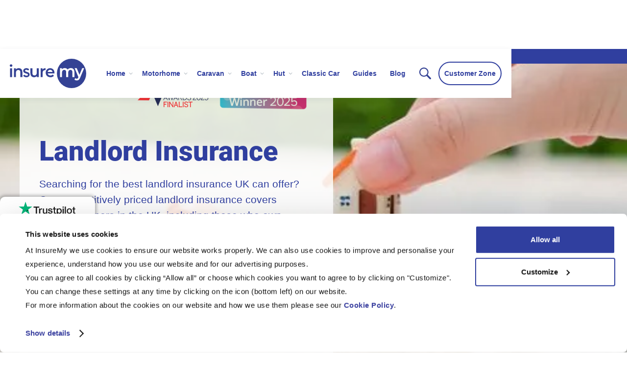

--- FILE ---
content_type: text/html
request_url: https://www.insuremy.co.uk/home-insurance/landlord-insurance
body_size: 15174
content:
<!DOCTYPE html><!-- Last Published: Fri Nov 07 2025 15:36:59 GMT+0000 (Coordinated Universal Time) --><html data-wf-domain="www.insuremy.co.uk" data-wf-page="63e5056ca074244f5a5c01fb" data-wf-site="6283f08258d0f882f780340d" lang="en"><head><meta charset="utf-8"/><title>Landlord Insurance | Compare Quotes &amp; Buy Online</title><meta content="Landlord insurance UK from InsureMy. Our landlord insurance protects landlords from risks such as flood, fire, or storm damage, and even covers loss of rent and legal expenses. Tailor your policy with optional extras and protect your investment today." name="description"/><meta content="Landlord Insurance | Compare Quotes &amp; Buy Online" property="og:title"/><meta content="Landlord insurance UK from InsureMy. Our landlord insurance protects landlords from risks such as flood, fire, or storm damage, and even covers loss of rent and legal expenses. Tailor your policy with optional extras and protect your investment today." property="og:description"/><meta content="Landlord Insurance | Compare Quotes &amp; Buy Online" property="twitter:title"/><meta content="Landlord insurance UK from InsureMy. Our landlord insurance protects landlords from risks such as flood, fire, or storm damage, and even covers loss of rent and legal expenses. Tailor your policy with optional extras and protect your investment today." property="twitter:description"/><meta property="og:type" content="website"/><meta content="summary_large_image" name="twitter:card"/><meta content="width=device-width, initial-scale=1" name="viewport"/><link href="https://cdn.prod.website-files.com/6283f08258d0f882f780340d/css/insuremy-3ac3d1-d2462275d-687c420bc42ab.webflow.shared.c34590a9c.min.css" rel="stylesheet" type="text/css"/><link href="https://fonts.googleapis.com" rel="preconnect"/><link href="https://fonts.gstatic.com" rel="preconnect" crossorigin="anonymous"/><script src="https://ajax.googleapis.com/ajax/libs/webfont/1.6.26/webfont.js" type="text/javascript"></script><script type="text/javascript">WebFont.load({  google: {    families: ["Inconsolata:400,700"]  }});</script><script type="text/javascript">!function(o,c){var n=c.documentElement,t=" w-mod-";n.className+=t+"js",("ontouchstart"in o||o.DocumentTouch&&c instanceof DocumentTouch)&&(n.className+=t+"touch")}(window,document);</script><link href="https://cdn.prod.website-files.com/6283f08258d0f882f780340d/6283f08258d0f8c9c0803444_insuremy-favicon.png" rel="shortcut icon" type="image/x-icon"/><link href="https://cdn.prod.website-files.com/6283f08258d0f882f780340d/6283f08258d0f851ca8034bb_insuremy-webclip.png" rel="apple-touch-icon"/><link rel="preconnect" href="https://try.abtasty.com">
<script type="text/javascript" src="https://try.abtasty.com/cc1479763669b0a93a3bc3bb8ebd4a60.js"></script>


<link rel="preconnect" href="https://widget.trustpilot.com">
<link rel="preconnect" href="https://www.googletagmanager.com">
<link rel="preconnect" href="https://www.google-analytics.com">
<link rel="preconnect" href="https://cdnjs.cloudflare.com">


<!-- Google Tag Manager  -->
<script>(function(w,d,s,l,i){w[l]=w[l]||[];w[l].push({'gtm.start':
new Date().getTime(),event:'gtm.js'});var f=d.getElementsByTagName(s)[0],
j=d.createElement(s),dl=l!='dataLayer'?'&l='+l:'';j.async=true;j.src=
'https://www.googletagmanager.com/gtm.js?id='+i+dl;f.parentNode.insertBefore(j,f);
})(window,document,'script','dataLayer','GTM-PMQR4997');</script>
<!-- End Google Tag Manager -->

<style>
  .dropdown-toggle:focus {
   outline:none !important; 
  }
  
  #search-toggle:hover, #search-toggle-close:hover{
    cursor:pointer;
  }
  
  .search-input-3:focus, .search-input-3:focus {
    border-color: #e2e2e2;
   }
  
  .w-nav-overlay{
    z-index: 999;
  }
  
  .dropdown-toggle:focus-visible {
   outline: #303f9f solid 1px !important; 
  }
  
  .drop-down-toggle-text:focus {
   -webkit-focus-ring-color auto 1px; 
  }

 .trustpilot-header {
   background-color: hsla(0, 0%, 100%, 0.75);
   -webkit-backdrop-filter: blur(20px);
   backdrop-filter: blur(20px);
  }
  
  .tp-widget-wrapper {
    text-align:left !important;
  }
  .section-home-hero {
  height: calc(100vh - 100px);
  }
  
  .cta__item:hover .button--full-block {
    background-color:#303f9f;
    color:white;
  }
  
  .featured-blog__item:hover .featured-blog__p {
   text-decoration:none !important;
  }
  
   .featured-blog__item:hover .featured-blog__title {
   	color: #5264cb; !important;
  }
  
   .featured-blog__item:hover .featured-blog__link {
   	color: #5264cb !important;
    text-decoration: underline !important;
  }
  
  .featured-blog__item a {
   text-decoration:none !important;
  }
  
  .w-nav-overlay {
  background:white !important;
  }
  
  .dropdown-card-2 {
    text-decoration: none !important;
  }
  
  .dropdown-card-2:hover .dropdown-card-title {
    color: #5264cb !important;
   text-decoration: underline !important; 
  }
  
  .dropdown-card-2:hover p {
   text-decoration: none !important; 
  }
  
  
 /*.section-page-hero {
   height: calc(100vh - 130px);
  }*/
 
  @media screen and (max-width: 991px){
    .section-page-hero {
     height:auto; 
    }
    
    .dropdown-list-4.w--open {
  	top:0 !important;
  	}
    
    .dropdown-column.third {
     display:none; 
    }
    
    .w-nav-overlay {
      overflow: scroll !important;
      max-height: 100vh;
    }
  }
  
.icon-set__link {
  text-decoration:none;
  -webkit-transition: all 250ms ease-in-out, color 250ms ease-in-out;
  transition: all 250ms ease-in-out, color 250ms ease-in-out;
}
  
  .icon-set__link:hover > .icon-set__icon-wrapper {
   border:2px solid #5264cb;
}
  
  @media screen and (max-width: 991px){
   .section-page-hero {
     height:auto;
    }
    
    .page-hero__text-wrapper {
  	width: 100%; 
	}
    
	.menu-button-2{
  	display:flex !important;
    }
  }
  
  .page-hero__mobile-image {
    aspect-ratio:16/9;
  }
  
  .page__hero {
   aspect-ratio:16/9;
  }
  
  
  
.hr {
display: block;
height: 1px;
border: 0;
margin: auto;
width: 60px;
padding: 0;
}
  
.hr--light {
border-top: 1px solid white;
}
  
.hr--dark {
border-top:1px solid #dbdbdb;
}
  
.phonenumber a {
  color:white;
}
  
p a{
	font-weight:bold;
  	text-decoration:underline;
}
  
.section-accordion .faq .accordion-item:first-child .accordion-toggle{
 border:0;
}

 /*body, .mega-menu-v2, .navbar-wrapper-2{
max-width:1200px;
margin:0 auto;
}*/
  
  .rich-text__wrapper li{
    font-size: 18px;
    line-height: 28px;
  }

  
  .faq h3{
    color: #303f9f;
  }
  
  .faq hr {
    border: 0;
  	border-top: 1px solid #dddede;
  }
  
    
  .faq hr:last-child {
	display:none
  }
  
  .faq p {
    margin-bottom: 20px;
  }
  
  #CybotCookiebotDialog label {
    display: inline-block;
}
  
  #CybotCookiebotDialogHeader{
  	display: none!important;
  }
  
  input::-webkit-outer-spin-button,
input::-webkit-inner-spin-button {
    /* display: none; <- Crashes Chrome on hover */
    -webkit-appearance: none;
    margin: 0; /* <-- Apparently some margin are still there even though it's hidden */
}

input[type=number] {
    -moz-appearance:textfield; /* Firefox */
}
</style>




<style>.hero__image {min-height:250px!important;}</style></head><body class="body"><div class="gtm-body-tag w-embed w-iframe"><!-- Google Tag Manager (noscript) -->
<noscript><iframe src="https://www.googletagmanager.com/ns.html?id=GTM-PMQR4997"
height="0" width="0" style="display:none;visibility:hidden"></iframe></noscript>
<!-- End Google Tag Manager (noscript) --></div><div class="mega-menu-v2"><div data-collapse="medium" data-animation="default" data-duration="400" data-w-id="058b8f65-03a6-bca2-0744-9286ac9c3631" data-easing="ease" data-easing2="ease" role="banner" class="navbar-wrapper-2 w-nav"><div class="navbar-4"><form action="/search" class="search w-form"><div class="div-block-26"><img src="https://cdn.prod.website-files.com/6283f08258d0f882f780340d/64de3ab955a17b8831a98455_search-icon.svg" loading="lazy" width="44" data-w-id="1258ba2c-466b-7a2a-65bb-a0b6e02a5bbf" alt="" class="image-43 search-input-icon"/></div><input class="search-input search-input-2 search-input-3 w-input" maxlength="256" name="query" placeholder="Search…" type="search" id="search-input" required=""/><input type="submit" class="search-button w-button" value="Search"/></form><div class="nav__container"><a href="/" class="brand-5 responsive w-nav-brand"><img src="https://cdn.prod.website-files.com/6283f08258d0f882f780340d/6283f08258d0f8be1380343e_insuremy-logo.svg" alt="InsureMy Logo" width="120" height="46" class="logo__mobile"/></a><nav role="navigation" class="menu-2 w-nav-menu"><div class="menu-left-2"><a href="/" class="brand-5 w-nav-brand"><img src="https://cdn.prod.website-files.com/6283f08258d0f882f780340d/6283f08258d0f8be1380343e_insuremy-logo.svg" loading="eager" width="156" height="60" alt="InsureMy Logo"/></a><div data-hover="false" data-delay="0" class="dropdown-3 w-dropdown"><div class="dropdown-toggle-3 w-dropdown-toggle"><div class="dropdown-toggle-text">Home </div><div class="caret-2 w-embed"><svg width="10px" height="10px" viewBox="0 0 32 32" style="display: block">
	<use xlink:href="#caret" fill="#b7bfc6" />
</svg></div></div><nav class="dropdown-list-4 w-dropdown-list"><div class="dropdown-overflow"><div class="dropdown-inner-shadow"></div><div class="dropdown-bg"></div><div class="dropdown-list-body"><div class="container-3"><div class="dropdown-grid-2"><div class="dropdown-column first"><div class="dropdown-column-title"><strong>FIND home INSURANCE THAT&#x27;S RIGHT FOR YOU</strong></div><div class="dropdown-subgrid"><div><a href="/home-insurance" class="dropdown-card-2 w-inline-block"><div class="dropdown-card-title">Home Insurance</div></a><a href="/home-insurance/landlord-insurance" aria-current="page" class="dropdown-card-2 w-inline-block w--current"><div class="dropdown-card-title">Landlord Insurance</div></a><a href="/home-insurance/flood-risk-insurance" class="dropdown-card-2 w-inline-block"><div class="dropdown-card-title">Flood Risk Insurance</div></a><a href="/home-insurance/listed-building-insurance" class="dropdown-card-2 w-inline-block"><div class="dropdown-card-title">Listed Building Insurance</div></a></div><div class="nav__column--second"><a href="/home-insurance/second-home-insurance" class="dropdown-card-2 w-inline-block"><div class="dropdown-card-title">Second Home Insurance</div></a><a href="/home-insurance/holiday-home-insurance" class="dropdown-card-2 w-inline-block"><div class="dropdown-card-title">Holiday Home Insurance</div></a><a href="/home-insurance/renovation-insurance" class="dropdown-card-2 w-inline-block"><div class="dropdown-card-title">Renovation Insurance</div></a><a href="/home-insurance/non-standard-home-insurance" class="dropdown-card-2 w-inline-block"><div class="dropdown-card-title">Non-standard Home Insurance</div></a></div></div></div><div class="dropdown-column third"><div class="sidebar-column-bg"></div><div class="dropdown-column-title">Latest from Our blog</div><div class="w-dyn-list"><div role="list" class="w-dyn-items"><div role="listitem" class="w-dyn-item"><a href="/blog/second-homes-by-the-sea-vs-in-the-countryside-which-is-right-for-you" class="dropdown-card-2 w-inline-block"><div class="dropdown-card-title">Second Homes by the Sea vs. in the Countryside: Which is Right for You?</div><p class="nav__paragraph">Looking to buy a second home in the UK? Compare seaside vs countryside living, costs, and insurance needs — including when non-standard home insurance may apply. </p></a></div><div role="listitem" class="w-dyn-item"><a href="/blog/hot-topics-for-landlords-2025" class="dropdown-card-2 w-inline-block"><div class="dropdown-card-title">Hot Topics Landlords Need to Know in 2025</div><p class="nav__paragraph">Learn about the hot topics each landlord needs to know for the rest of 2025 from renters rights to landlord insurance.</p></a></div></div></div></div></div></div></div><div class="dropdown-footer-full"><div class="dropdown-footer-wrapper-2"><div class="dropdown-footer"><div class="dropdown-footer"><a href="/contact" class="dropdown-footer-link">Contact us</a><div class="divider-3"></div><a href="https://secure.ceta.co.uk/customerzone/Login/?customerid=" target="_blank" class="dropdown-footer-link">Customer zone</a></div></div></div></div></div></nav></div><div data-hover="false" data-delay="0" class="dropdown-3 w-dropdown"><div class="dropdown-toggle-3 w-dropdown-toggle"><div class="dropdown-toggle-text">Motorhome </div><div class="caret-2 w-embed"><svg width="10px" height="10px" viewBox="0 0 32 32" style="display: block">
	<use xlink:href="#caret" fill="#b7bfc6" />
</svg></div></div><nav class="dropdown-list-4 w-dropdown-list"><div class="dropdown-overflow"><div class="dropdown-inner-shadow"></div><div class="dropdown-bg"></div><div class="dropdown-list-body"><div class="container-3"><div class="dropdown-grid-2"><div class="dropdown-column first"><div class="dropdown-column-title"><strong>FIND Motorhome INSURANCE THAT&#x27;S RIGHT FOR YOU</strong></div><div class="dropdown-subgrid"><div><a href="/motorhome-insurance" class="dropdown-card-2 w-inline-block"><div class="dropdown-card-title">Motorhome Insurance</div></a></div><div class="nav__column--second"><a href="/motorhome-insurance/campervan-insurance" class="dropdown-card-2 w-inline-block"><div class="dropdown-card-title">Campervan Insurance</div></a></div></div></div><div class="dropdown-column third"><div class="sidebar-column-bg"></div><div class="dropdown-column-title">Latest from Our blog</div><div class="w-dyn-list"><div role="list" class="w-dyn-items"><div role="listitem" class="w-dyn-item"><a href="/blog/should-you-buy-or-hire-a-motorhome-for-your-next-trip" class="dropdown-card-2 w-inline-block"><div class="dropdown-card-title">Should You Buy or Hire a Motorhome for Your Next Trip?</div><p class="nav__paragraph">Deciding between buying or hiring a motorhome? Explore the pros, cons, costs, and insurance options including cheap UK motorhome insurance. Get expert tips from InsureMy.</p></a></div><div role="listitem" class="w-dyn-item"><a href="/blog/the-uks-top-motorhome-shows-you-shouldnt-miss-this-year" class="dropdown-card-2 w-inline-block"><div class="dropdown-card-title">The UK’s Top Motorhome Shows You Shouldn&#x27;t Miss This Year</div><p class="nav__paragraph w-dyn-bind-empty"></p></a></div></div></div></div></div></div></div><div class="dropdown-footer-full"><div class="dropdown-footer-wrapper-2"><div class="dropdown__footer"><div class="dropdown-footer"><a href="/contact" class="dropdown-footer-link">Contact us</a><div class="divider-3"></div><a href="https://secure.ceta.co.uk/customerzone/Login/?customerid=" target="_blank" class="dropdown-footer-link">Customer zone</a></div></div></div></div></div></nav></div><div data-hover="false" data-delay="0" class="dropdown-3 w-dropdown"><div class="dropdown-toggle-3 w-dropdown-toggle"><div class="dropdown-toggle-text">Caravan </div><div class="caret-2 w-embed"><svg width="10px" height="10px" viewBox="0 0 32 32" style="display: block">
	<use xlink:href="#caret" fill="#b7bfc6" />
</svg></div></div><nav class="dropdown-list-4 w-dropdown-list"><div class="dropdown-overflow"><div class="dropdown-inner-shadow"></div><div class="dropdown-bg"></div><div class="dropdown-list-body"><div class="container-3"><div class="dropdown-grid-2"><div class="dropdown-column first"><div class="dropdown-column-title"><strong>FIND Caravan INSURANCE THAT&#x27;S RIGHT FOR YOU</strong></div><div class="dropdown-subgrid"><div><a href="/caravan-insurance" class="dropdown-card-2 w-inline-block"><div class="dropdown-card-title">Caravan Insurance</div></a><a href="/caravan-insurance/static-caravan-insurance" class="dropdown-card-2 w-inline-block"><div class="dropdown-card-title">Static Caravan Insurance</div></a></div></div></div><div class="dropdown-column third"><div class="sidebar-column-bg"></div><div class="dropdown-column-title">Latest from Our blog</div><div class="w-dyn-list"><div role="list" class="w-dyn-items"><div role="listitem" class="w-dyn-item"><a href="/blog/the-caravan-comeback-why-younger-travellers-are-embracing-an-old-tradition" class="dropdown-card-2 w-inline-block"><div class="dropdown-card-title">The Caravan Comeback: Why Younger Travellers Are Embracing an Old Tradition </div><p class="nav__paragraph">Younger travellers are embracing caravans for affordable, flexible holidays. Learn how caravan insurance keeps your trips safe, plus tips on costs and storage. </p></a></div><div role="listitem" class="w-dyn-item"><a href="/blog/top-7-best-caravan-towing-covers-uk-2025---essential-protection-tips" class="dropdown-card-2 w-inline-block"><div class="dropdown-card-title">Top 7 Best Caravan Towing Covers UK (2025) – Essential Protection &amp; Tips</div><p class="nav__paragraph">Discover the top 7 caravan towing covers in the UK for 2025. Learn why they&#x27;re essential for protection and how caravan insurance complements your investment.​</p></a></div></div></div></div></div></div></div><div class="dropdown-footer-full"><div class="dropdown-footer-wrapper-2"><div class="dropdown-footer"><div class="dropdown-footer"><a href="/contact" class="dropdown-footer-link">Contact us</a><div class="divider-3"></div><a href="https://secure.ceta.co.uk/customerzone/Login/?customerid=" target="_blank" class="dropdown-footer-link">Customer zone</a></div></div></div></div></div></nav></div><div data-hover="false" data-delay="0" class="dropdown-3 w-dropdown"><div class="dropdown-toggle-3 w-dropdown-toggle"><div class="dropdown-toggle-text">Boat </div><div class="caret-2 w-embed"><svg width="10px" height="10px" viewBox="0 0 32 32" style="display: block">
	<use xlink:href="#caret" fill="#b7bfc6" />
</svg></div></div><nav class="dropdown-list-4 w-dropdown-list"><div class="dropdown-overflow"><div class="dropdown-inner-shadow"></div><div class="dropdown-bg"></div><div class="dropdown-list-body"><div class="container-3"><div class="dropdown-grid-2"><div class="dropdown-column first"><div class="dropdown-column-title"><strong>FIND boat INSURANCE THAT&#x27;S RIGHT FOR YOU</strong></div><div class="dropdown-subgrid"><div><a href="/boat-insurance" class="dropdown-card-2 w-inline-block"><div class="dropdown-card-title">Boat Insurance</div></a><a href="/boat-insurance/motorboat-insurance" class="dropdown-card-2 w-inline-block"><div class="dropdown-card-title">Motorboat Insurance</div></a><a href="/boat-insurance/jet-ski-insurance" class="dropdown-card-2 w-inline-block"><div class="dropdown-card-title">Jet Ski Insurance</div></a><a href="/boat-insurance/sailing-yacht-insurance" class="dropdown-card-2 w-inline-block"><div class="dropdown-card-title">Sailing Yacht Insurance</div></a><a href="/boat-insurance/narrowboat-insurance" class="dropdown-card-2 w-inline-block"><div class="dropdown-card-title">Narrowboat Insurance</div></a><a href="/boat-insurance/dinghy-insurance" class="dropdown-card-2 w-inline-block"><div class="dropdown-card-title">Dinghy Insurance</div></a><a href="/boat-insurance/houseboat-insurance" class="dropdown-card-2 w-inline-block"><div class="dropdown-card-title">Houseboat Insurance</div></a></div><div class="nav__column--second"><a href="/boat-insurance/kayak-insurance" class="dropdown-card-2 w-inline-block"><div class="dropdown-card-title">Kayak Insurance</div></a><a href="/boat-insurance/canoe-insurance" class="dropdown-card-2 w-inline-block"><div class="dropdown-card-title">Canoe Insurance</div></a><a href="/boat-insurance/sailboard-insurance" class="dropdown-card-2 w-inline-block"><div class="dropdown-card-title">Sailboard Insurance</div></a><a href="/boat-insurance/cruising-yacht-insurance" class="dropdown-card-2 w-inline-block"><div class="dropdown-card-title">Cruising Yacht Insurance</div></a><a href="/boat-insurance/fast-fisher-insurance" class="dropdown-card-2 w-inline-block"><div class="dropdown-card-title">Fast Fisher Insurance</div></a><a href="/boat-insurance/surfboard-insurance" class="dropdown-card-2 w-inline-block"><div class="dropdown-card-title">Surfboard Insurance</div></a></div></div></div><div class="dropdown-column third"><div class="sidebar-column-bg"></div><div class="dropdown-column-title">Latest from Our blog</div><div class="w-dyn-list"><div role="list" class="w-dyn-items"><div role="listitem" class="w-dyn-item"><a href="/blog/the-benefits-of-owning-a-boat-from-jet-skis-to-sailing-yachts" class="dropdown-card-2 w-inline-block"><div class="dropdown-card-title">The Benefits of Owning a Boat: From Jet Skis to Sailing Yachts</div><p class="nav__paragraph">What are the many benefits of owning a boat? Read our blog to find out! From quality time with family and friends to thrilling water sports and fishing adventures. Learn about different types of boats such as motorboats, jet skis, fishing boats, and sailing yachts, as well as the importance of boat insurance.</p></a></div><div role="listitem" class="w-dyn-item"><a href="/blog/cheap-boating-activities-for-families-affordable-fun-on-the-water" class="dropdown-card-2 w-inline-block"><div class="dropdown-card-title">Cheap Boating Activities for Families: Affordable Fun on the Water</div><p class="nav__paragraph">Discover affordable and fun boating activities for families. Enjoy a day on the water without breaking the bank with our blog, from cheaper destinations to insurance hacks.</p></a></div></div></div></div></div></div></div><div class="dropdown-footer-full"><div class="dropdown-footer-wrapper-2"><div class="dropdown-footer"><div class="dropdown-footer"><a href="/contact" class="dropdown-footer-link">Contact us</a><div class="divider-3"></div><a href="https://secure.ceta.co.uk/customerzone/Login/?customerid=" target="_blank" class="dropdown-footer-link">Customer zone</a></div></div></div></div></div></nav></div><div data-hover="false" data-delay="0" class="dropdown-3 w-dropdown"><div class="dropdown-toggle-3 w-dropdown-toggle"><div class="dropdown-toggle-text">Hut </div><div class="caret-2 w-embed"><svg width="10px" height="10px" viewBox="0 0 32 32" style="display: block">
	<use xlink:href="#caret" fill="#b7bfc6" />
</svg></div></div><nav class="dropdown-list-4 w-dropdown-list"><div class="dropdown-overflow"><div class="dropdown-inner-shadow"></div><div class="dropdown-bg"></div><div class="dropdown-list-body"><div class="container-3"><div class="dropdown-grid-2"><div class="dropdown-column first"><div class="dropdown-column-title"><strong>FIND hut INSURANCE THAT&#x27;S RIGHT FOR YOU</strong></div><div class="dropdown-subgrid"><div><a href="/hut-insurance" class="dropdown-card-2 w-inline-block"><div class="dropdown-card-title">Hut Insurance</div></a><a href="/hut-insurance/beach-hut-insurance" class="dropdown-card-2 w-inline-block"><div class="dropdown-card-title">Beach Hut Insurance</div></a></div><div class="nav__column--second"><a href="/hut-insurance/beach-chalet-insurance" class="dropdown-card-2 w-inline-block"><div class="dropdown-card-title">Beach Chalet Insurance</div></a><a href="/hut-insurance/shepherds-hut-insurance" class="dropdown-card-2 w-inline-block"><div class="dropdown-card-title">Shepherds Hut Insurance</div></a></div></div></div><div class="dropdown-column third"><div class="sidebar-column-bg"></div><div class="dropdown-column-title">Latest from Our blog</div><div class="w-dyn-list"><div role="list" class="w-dyn-items"><div role="listitem" class="w-dyn-item"><a href="/blog/how-to-decorate-your-beach-hut-a-guide-to-creating-your-seaside-sanctuary" class="dropdown-card-2 w-inline-block"><div class="dropdown-card-title">How to Decorate Your Beach Hut: A Guide to Creating Your Seaside Sanctuary</div><p class="nav__paragraph">Transform your beach hut into a stunning seaside sanctuary with our blog on decoration. From selecting the perfect colour palette to choosing durable furniture, learn how to create a beach hut that&#x27;s both beautiful and functional.</p></a></div><div role="listitem" class="w-dyn-item"><a href="/blog/tips-on-how-to-prep-a-beach-hut-for-the-winter-season" class="dropdown-card-2 w-inline-block"><div class="dropdown-card-title">Tips on How to Prep a Beach Hut for the Winter Season</div><p class="nav__paragraph">As summer gives way to the cooler months of autumn and winter, beach enthusiasts often find themselves faced with the task of preparing their beloved beach huts for the off-season.</p></a></div></div></div></div></div></div></div><div class="dropdown-footer-full"><div class="dropdown-footer-wrapper-2"><div class="dropdown-footer"><div class="dropdown-footer"><a href="/contact" class="dropdown-footer-link">Contact us</a><div class="divider-3"></div><a href="https://secure.ceta.co.uk/customerzone/Login/?customerid=" target="_blank" class="dropdown-footer-link">Customer zone</a></div></div></div></div></div></nav></div><a href="/classic-car-insurance" class="dropdown-toggle-text dropdown-toogle-text-link-only blog_link w-nav-link">Classic Car</a><a href="/guides" class="dropdown-toggle-text dropdown-toogle-text-link-only blog_link w-nav-link">Guides</a><a href="/blog" class="dropdown-toggle-text dropdown-toogle-text-link-only blog_link w-nav-link">Blog</a></div><div class="menu-right-2"><div class="dropdown-toggle-3 button"><img src="https://cdn.prod.website-files.com/6283f08258d0f882f780340d/64de3ab955a17b8831a98455_search-icon.svg" loading="lazy" width="44" data-w-id="07ed8e19-42c5-ff9e-24e8-0f62f44b7e05" id="search-toggle" alt="" class="image-43 search-menu-icon"/><img src="https://cdn.prod.website-files.com/6283f08258d0f882f780340d/64df319d12bb7f75b16779d0_close3.svg" loading="lazy" width="40" data-w-id="e19e3269-50e2-a708-0fc1-e60c3300deab" id="search-toggle-close" alt="" class="search-menu-close-icon"/><a data-w-id="058b8f65-03a6-bca2-0744-9286ac9c37a1" href="#" class="nav-link button button--secondary cz-button w-button">Customer Zone</a></div></div></nav><img src="https://cdn.prod.website-files.com/6283f08258d0f882f780340d/64de3ab955a17b8831a98455_search-icon.svg" loading="lazy" width="40" data-w-id="b806bd69-f343-33ae-f2fb-d0c8a1babd8c" id="search-toggle" alt="" class="image-43 search-menu-icon hide-desktop"/><img src="https://cdn.prod.website-files.com/6283f08258d0f882f780340d/64df319d12bb7f75b16779d0_close3.svg" loading="lazy" width="35" data-w-id="f3a69bad-db06-0add-c1b8-9ea64533e7d5" id="search-toggle-close" alt="" class="search-menu-close-icon"/><div class="menu-button-3 w-nav-button"><div class="menu-button-line top"></div><div class="menu-button-line middle"></div><div class="menu-button-line last"></div></div></div></div></div><div class="svg-defs-01 w-embed"><!-- SVG definitions. We are using 3 different embeds due to the 10000 character limit -->
<svg>
	<defs>
  	<path id="caret" d="M28 12.5l-2.5-2.5-8.914 8.914-9.086-8.914-2.5 2.5 11.5 11.5z"></path>
  </defs>
</svg></div><div class="popup"><div data-w-id="a98c24f1-fce3-88ee-4713-37889d8d3310" class="background-close"></div><div class="popup-wrap"><div class="scrollbar"><div class="popup-close"><img src="https://cdn.prod.website-files.com/6283f08258d0f882f780340d/64df2d74e0c13f3226f7782e_close2.svg" loading="lazy" data-w-id="e4f14f24-974d-bec5-aef3-8093f6edda1a" alt="" class="popup-close_icon"/></div><h3 class="h3">Customer Zone</h3><div class="spacer-10"></div><p class="paragraph">Please enter your 7-digit policy ID to continue</p><div class="spacer-10"></div><div class="w-form"><form id="post-form" name="wf-form-Contact-Form" data-name="Contact Form" action="https://#" method="get" class="form_100w" data-wf-page-id="63e5056ca074244f5a5c01fb" data-wf-element-id="e4f14f24-974d-bec5-aef3-8093f6edd9f3"><div class="w-embed w-script"><script>
document.addEventListener("DOMContentLoaded", function() {
  var form = document.getElementById("post-form");
  
  form.addEventListener("submit", function(event) {
    event.preventDefault();
    
    var inputField = document.getElementById("policyNumber").value;
    var inputValue = inputField.trim();

    // Check if the input is not empty and the first character is '7'
    if (inputValue !== '' && inputValue[0] === '7') {
      // Update the button href if the first digit is '7'
      window.location.href = 'https://quote.insuremy.co.uk/is2-customer-zone';
    } else {
      // Reset the button href if the input is empty or the first digit is not '7'
      window.location.href = 'https://secure.ceta.co.uk/customerzone/Login/?customerid=';
    }
  
    
  });
});
</script></div><div class="rte-label">Policy ID<span class="text-red"></span></div><input class="text-field w-input" maxlength="256" name="field" data-name="Field" min="0" placeholder="1234567" type="number" id="policyNumber" required=""/><div class="spacer-10"></div><input id="czButton" type="submit" data-wait="Please wait..." class="button-3 button--primary button cta-button-primary w-button" value="Continue"/></form><div class="w-form-done"></div><div class="message-error w-form-fail"><div class="paragraph">Oops! Something went wrong while submitting the form.</div></div></div></div></div></div></div><div class="page-hero__strapline"><p class="phonenumber">For a landlord insurance quote call us on 01608 647400</p></div><div class="section-page-hero"><div class="page-hero__container"><img src="https://cdn.prod.website-files.com/6283f08258d0f882f780340d/630f88d848eb73ce79538236_62bf3e38817904784321e269_landlord.webp" loading="eager" width="500" sizes="(max-width: 767px) 100vw, 500px" alt="" srcset="https://cdn.prod.website-files.com/6283f08258d0f882f780340d/630f88d848eb73ce79538236_62bf3e38817904784321e269_landlord-p-500.webp 500w, https://cdn.prod.website-files.com/6283f08258d0f882f780340d/630f88d848eb73ce79538236_62bf3e38817904784321e269_landlord-p-800.webp 800w, https://cdn.prod.website-files.com/6283f08258d0f882f780340d/630f88d848eb73ce79538236_62bf3e38817904784321e269_landlord.webp 1000w" class="hero__image"/><div class="page-hero__text-wrapper with-awards"><div class="w-layout-hflex award-overlay-wrap"><img src="https://cdn.prod.website-files.com/6283f08258d0f882f780340d/6903294f05ee18d114e12f9b_IAUKBA25-LOGO-WIN%26FIN_FIN-REVERSE.png" loading="lazy" alt="" class="award-overlay multiply"/><img src="https://cdn.prod.website-files.com/6283f08258d0f882f780340d/67fd2d3ab12cf71b93870977_tbiaf.svg" loading="lazy" alt="" class="award-overlay tbia"/></div><h1 class="h2-marketing-header h2-marketing-header--big mt-20">Landlord Insurance</h1><p class="paragaph-subheading">Searching for the best landlord insurance UK can offer? Our competitively priced landlord insurance covers property owners in the UK, including those who own multiple properties. Our landlord insurance is designed to cover the cost of accidental damage, alternate accommodation, rental income (rent guarantee) and even cater to landlords with a multitude of properties.</p><a rel="nofollow" href="https://quote.insuremy.co.uk/exit/?app=bridge-quote-system&amp;product=household_infinity&amp;membershipnumber=cet1088&amp;theme=woohoo-compare&amp;start=start&amp;page=start-b&amp;mkcode=natural&amp;access_token=1" class="button button--primary quote-link w-button">Get A Free Quote</a></div><a rel="nofollow" href="https://uk.trustpilot.com/review/insuremy.co.uk" target="_blank" class="link-block-5 w-inline-block"><img src="https://cdn.prod.website-files.com/6283f08258d0f882f780340d/684c3efdb8a68d3f6a20f8da_trust%20pilot%20score%202.svg" loading="eager" width="194" height="116" alt="trustpilot score" class="trust-pilot-hero-d"/></a></div></div><div class="section-numbers"><div class="number__item"><div class="number__title">2.5 million</div><p class="number__p">There are over 2.5 million landlords in the UK</p></div><div class="number__item bg-medium-blue"><div class="number__title">15%</div><p class="number__p">15% of landlords in the UK still don&#x27;t have insurance</p></div><div class="number__item bg-light-blue"><div class="number__title">8</div><p class="number__p">The average landlord in the UK owns 8 properties</p></div></div><div class="section-icon-set"><div class="w-layout-blockcontainer _w-container w-container"><h2 class="eyebrow-title">protect your LET property with landlord insurance</h2><h3 class="heading">Do I need landlord insurance?</h3><p class="section__p _w-75">Landlord insurance isn&#x27;t just a clever choice; it&#x27;s a necessity. With potential risks such as accidentally damaged property, public liability, or legal disputes, a comprehensive landlord insurance policy becomes vital. While not a legal requirement, landlord insurance ensures you can protect your rental property investments and get peace of mind.</p></div></div><div class="section-4 section-light-blue"><div class="w-layout-blockcontainer _w-container w-container"><h2 class="heading-10"><strong class="bold-text-32">UK landlord insurance policies cover the following key areas:</strong><br/></h2><div class="uui-faq05_component mt-30"><div class="w-layout-grid uui-faq05_layout mt-20"><div class="uui-faq05_item"><img src="https://cdn.prod.website-files.com/6283f08258d0f882f780340d/63ecb78daae6429de06794c6_white-tick.svg" loading="lazy" width="30" height="30" alt="tick" class="image-14"/><div class="div-block-7"><div class="uui-heading-tiny"><strong>Building and Contents Insurance</strong></div><div class="uui-space-xxsmall"></div><div class="uui-text-size-medium">Our policies are inclusive of buildings and contents insurance. As a landlord, your property is your asset. It&#x27;s imperative to have an insurance policy that covers both the structure of your property and the items within it, in case of damage and loss including fire, flood, storm and malicious damage.</div></div></div><div class="uui-faq05_item"><img src="https://cdn.prod.website-files.com/6283f08258d0f882f780340d/63ecb78daae6429de06794c6_white-tick.svg" loading="lazy" width="30" height="30" alt="tick" class="image-14"/><div class="div-block-7"><div class="uui-heading-tiny"><strong class="bold-text-31">Landlord Contents</strong></div><div class="uui-space-xxsmall"></div><div class="uui-text-size-medium">It’s an optional extra, but we can cover the cost of replacing any fixtures or fittings that may be accidentally damaged during the tenancy. This gives you an added level of protection for your rental property.<br/></div></div></div><div class="uui-faq05_item"><img src="https://cdn.prod.website-files.com/6283f08258d0f882f780340d/63ecb78daae6429de06794c6_white-tick.svg" loading="lazy" width="30" height="30" alt="tick" class="image-14"/><div class="div-block-7"><div class="uui-heading-tiny"><strong>Multiple Properties (Portfolio)</strong></div><div class="uui-space-xxsmall"></div><div class="uui-text-size-medium">For landlords with more than one rental property, our multiple properties insurance offers an easy way to manage and protect all your investments in one place.<br/></div></div></div><div class="uui-faq05_item"><img src="https://cdn.prod.website-files.com/6283f08258d0f882f780340d/63ecb78daae6429de06794c6_white-tick.svg" loading="lazy" width="30" height="30" alt="tick" class="image-14"/><div class="div-block-7"><div class="uui-heading-tiny"><strong>Property Owners Public Liability</strong></div><div class="uui-space-xxsmall"></div><div class="uui-text-size-medium">We understand that as a landlord, you face potential liability issues. Therefore, we provide property owners liability insurance as part of our policy to protect you against any liability claims from your tenants.<br/></div></div></div><div class="uui-faq05_item"><img src="https://cdn.prod.website-files.com/6283f08258d0f882f780340d/63ecb78daae6429de06794c6_white-tick.svg" loading="lazy" width="30" height="30" alt="tick" class="image-14"/><div class="div-block-7"><div class="uui-heading-tiny"><strong>Optional Add-Ons</strong></div><div class="uui-space-xxsmall"></div><div class="uui-text-size-medium">To provide the most comprehensive cover, we offer a range of optional extras that can be added to your policy. These extras include loss of rental income protection, which ensures you won&#x27;t lose income if your property becomes uninhabitable due to damage, legal expenses cover for dealing with legal matters, and accidental damage cover.<br/></div></div></div></div></div></div></div><div class="section-icon-set text-left"><div class="w-layout-blockcontainer _w-container w-container"><h2 class="heading-10"><strong>Wondering about the cost of landlord insurance? </strong><br/></h2><p class="paragraph-6">Our landlord insurance quotes are affordable and tailored to suit your specific needs. We strive to offer cheap landlords insurance, without compromising on cover or quality of service. The price of your policy depends on several factors, including the type of property, its age and location, the kind of tenants you have, and your previous claims history.<br/><br/>So, whether you&#x27;re looking for a quote for your first rental property or looking to insure multiple properties, at InsureMy, we offer the best landlord insurance compare options in the UK.<br/><br/>We believe in full transparency, so we ensure you have all the information you need to make the right decision. To get a landlord insurance quote, you’ll need basic information about your property, such as its age, location, and the professional details of your tenants. You can then select the level of cover you need, and any optional extras you want to add to your policy.<br/><br/>Make the smart choice and insure your let property with InsureMy. Give your rental investment the protection it deserves with the most trusted landlord insurance in the UK. Secure your future, protect your investment by including landlord insurance in your expenses, and rest easy knowing you&#x27;re covered with InsureMy.<br/><br/>For more information please visit our <a href="https://www.insuremy.co.uk/guides/the-cost-of-landlord-insurance-uk" target="_blank">cost of landlord insurance</a> page.</p><div class="icon-set__list"><div class="icon-set__items"><a href="#" class="icon-set__link w-inline-block"><div class="icon-set__icon-wrapper"><img src="https://cdn.prod.website-files.com/6283f08258d0f882f780340d/63613760fbc1076beac68ebf_Building%20cover.png" loading="lazy" alt="" class="image icon-set__image"/></div><h3 class="icon-item__title text-center">Buildings Cover</h3></a></div><div class="icon-set__items"><a href="#" class="icon-set__link w-inline-block"><div class="icon-set__icon-wrapper"><img src="https://cdn.prod.website-files.com/6283f08258d0f882f780340d/6361378396e1e4ee8900b4be_Holiday%20Home.png" loading="lazy" alt="" class="image icon-set__image"/></div><h3 class="icon-item__title text-center">Contents Cover</h3></a></div><div class="icon-set__items"><a href="#" class="icon-set__link w-inline-block"><div class="icon-set__icon-wrapper"><img src="https://cdn.prod.website-files.com/6283f08258d0f882f780340d/63ee6822edcc499eeb74a634_pound.svg" loading="lazy" alt="" class="image icon-set__image money_icon"/></div><h3 class="icon-item__title text-center">Loss of Rent</h3></a></div><div class="icon-set__items"><a href="#" class="icon-set__link w-inline-block"><div class="icon-set__icon-wrapper"><img src="https://cdn.prod.website-files.com/6283f08258d0f882f780340d/6361395be74213e7613e800c_Legal%20expenses.png" loading="lazy" alt="" class="image icon-set__image"/></div><h3 class="icon-item__title text-center">Legal Expenses</h3></a></div><div class="icon-set__items"><a href="https://www.insuremy.co.uk/guides/reasons-a-landlord-can-evict-a-tenant" target="_blank" class="icon-set__link w-inline-block"><div class="icon-set__icon-wrapper"><img src="https://cdn.prod.website-files.com/6283f08258d0f882f780340d/63f4c95071b2876778f0dd02_arrow-up-right.svg" loading="lazy" alt="" class="image icon-set__image eviction_icon"/></div><h3 class="icon-item__title text-center">Eviction</h3></a></div></div><div class="section-cta-wrapper"><a rel="nofollow" href="https://quote.insuremy.co.uk/exit/?app=bridge-quote-system&amp;product=household_infinity&amp;membershipnumber=cet1088&amp;theme=woohoo-compare&amp;start=start&amp;page=start-b&amp;mkcode=natural&amp;access_token=1" class="button button--primary quote-link w-button">Get A Free Quote</a><a href="https://www.insuremy.co.uk/terms-and-conditions" class="link">Terms &amp; Conditions Apply</a></div></div></div><div class="section-ctas--full-links"><div class="cta__wrapper"><a rel="nofollow" href="https://quote.insuremy.co.uk/exit/?app=bridge-quote-system&amp;product=household_infinity&amp;membershipnumber=cet1088&amp;theme=woohoo-compare&amp;start=start&amp;page=start-b&amp;mkcode=natural&amp;access_token=1" target="_blank" class="cta__item w-inline-block"><img src="https://cdn.prod.website-files.com/6283f08258d0f882f780340d/62840f8f0be659d19155631a_hp%20house.webp" loading="lazy" sizes="(max-width: 667px) 100vw, 667px" srcset="https://cdn.prod.website-files.com/6283f08258d0f882f780340d/62840f8f0be659d19155631a_hp%20house-p-500.webp 500w, https://cdn.prod.website-files.com/6283f08258d0f882f780340d/62840f8f0be659d19155631a_hp%20house.webp 667w" alt="" class="cta__image"/><div class="cta__overlay"><div class="cta__wrapper-titles"><h2 class="heading-3 heading--light">Investment Property Insurance</h2></div><div class="cta__wrapper-titles"></div><div class="button button--primary button--full-block"><div class="text-block">Get a free Quote</div></div></div></a><a rel="nofollow" href="https://quote.insuremy.co.uk/exit/?app=bridge-quote-system&amp;product=household_infinity&amp;membershipnumber=cet1088&amp;theme=woohoo-compare&amp;start=start&amp;page=start-b&amp;mkcode=natural&amp;access_token=1" target="_blank" class="cta__item w-inline-block"><img src="https://cdn.prod.website-files.com/6283f08258d0f882f780340d/62a1d25278fd1a089238f5ba_shutterstock_135735296.webp" loading="lazy" sizes="(max-width: 1000px) 100vw, 1000px" srcset="https://cdn.prod.website-files.com/6283f08258d0f882f780340d/62a1d25278fd1a089238f5ba_shutterstock_135735296-p-500.webp 500w, https://cdn.prod.website-files.com/6283f08258d0f882f780340d/62a1d25278fd1a089238f5ba_shutterstock_135735296-p-800.webp 800w, https://cdn.prod.website-files.com/6283f08258d0f882f780340d/62a1d25278fd1a089238f5ba_shutterstock_135735296.webp 1000w" alt="Houses" class="cta__image"/><div class="cta__overlay"><div class="cta__wrapper-titles"><h2 class="heading-3 heading--light">Home Insurance</h2></div><div class="cta__wrapper-titles"></div><div class="button button--primary button--full-block"><div class="text-block">Get a free Quote</div></div></div></a></div></div><div class="section-overview"><div class="container w-container"><h2 class="eyebrow-title">our ethos</h2><h3 class="heading">With years of experience, our ethos remains finding the insurance that&#x27;s perfect for you</h3><div class="overview__items-wrapper"><div class="overviews__item"><img src="https://cdn.prod.website-files.com/6283f08258d0f882f780340d/6283f08258d0f8a8bc803446_love-insurance.svg" loading="lazy" alt="Love icon" class="image images__icons"/><h3>We Know Landlords</h3><p class="guarantee_p">Our customers stay with us on average 5 years</p></div><div class="overviews__item"><img src="https://cdn.prod.website-files.com/6283f08258d0f882f780340d/6283f08258d0f878c980344c_compare-market.svg" loading="lazy" alt="Magnifying glass" class="image images__icons"/><h3>We Have The Experience</h3><p class="guarantee_p">We&#x27;ve been providing quality insurance for over 25 years.</p></div><div class="overviews__item"><img src="https://cdn.prod.website-files.com/6283f08258d0f882f780340d/6283f08258d0f8761b803449_quick.svg" loading="lazy" alt="Quick clock" class="image images__icons"/><h3>We&#x27;re Quick &amp; Simple</h3><p class="guarantee_p">Our easy-to-use quote system lets you find the best policy in less than 2 minutes.<br/></p></div></div><div class="section-cta-wrapper"><a rel="nofollow" href="https://quote.insuremy.co.uk/exit/?app=bridge-quote-system&amp;product=household_infinity&amp;membershipnumber=cet1088&amp;theme=woohoo-compare&amp;start=start&amp;page=start-b&amp;mkcode=natural&amp;access_token=1" class="button button--primary quote-link w-button">Get A Free Quote</a><a href="https://www.insuremy.co.uk/terms-and-conditions" class="link">Terms &amp; Conditions Apply</a></div></div></div><div class="section-cards"><div class="container w-container"><h2 class="eyebrow-title">Why us?</h2><h3 class="heading">Why choose InsureMy?</h3><p class="section__p section__p--center"></p><div class="cards__list-wrapper"><div class="cards__item"><img src="https://cdn.prod.website-files.com/6283f08258d0f882f780340d/6283f08258d0f835ce80344a_Tick-1.svg" loading="lazy" alt="Ticks" class="image card__image"/><h3 class="card__title">InsureMy</h3><p class="cards__copy">Friendly &amp; experienced support team</p><div class="divider w-embed"><hr class="hr hr--light"></div><p class="cards__copy">Over 25 years providing specialist insurance</p><div class="divider w-embed"><hr class="hr hr--light"></div><p class="cards__copy">We provide instant quotes to help you get the best deal</p></div><div class="cards__item cards__item--light"><img src="https://cdn.prod.website-files.com/6283f08258d0f882f780340d/6283f08258d0f8518080344b_Cross.svg" loading="lazy" alt="Cross icon" class="image card__image"/><h3 class="card__title">Other Sites</h3><p class="cards__copy cards__copy--dark">Lack experience in providing specialist insurance.</p><div class="divider w-embed"><hr class="hr hr--dark"></div><p class="cards__copy cards__copy--dark">Getting a quote and cover can be a lengthy process</p><div class="divider w-embed"><hr class="hr hr--dark"></div></div></div><div class="section-cta-wrapper"><a rel="nofollow" href="https://quote.insuremy.co.uk/exit/?app=bridge-quote-system&amp;product=household_infinity&amp;membershipnumber=cet1088&amp;theme=woohoo-compare&amp;start=start&amp;page=start-b&amp;mkcode=natural&amp;access_token=1" class="button button--primary quote-link w-button">Get A Free Quote</a><a href="https://www.insuremy.co.uk/terms-and-conditions" class="link">Terms &amp; Conditions Apply</a></div></div></div><div class="section-list-with-image section--grey-border"><div class="section__list-wrapper"><div class="list__content"><h2 class="eyebrow-title text-left">keep your property safe with us</h2><h3 class="heading">We have you covered!</h3><p class="section__p">Being a landlord can be very rewarding and we want to help you keep reaping the benefits and keep you property portfolio protected.</p><div class="list-wrapper"><div class="list__item"><img src="https://cdn.prod.website-files.com/6283f08258d0f882f780340d/6283f08258d0f8761b803449_quick.svg" loading="lazy" alt="Quick clock" class="image list__image-item"/><div class="list__copy-wrapper"><h3 class="list__title">Instant Cover</h3><p class="list__copy">Find the best price for you &amp; get covered online instantly.</p></div></div><div class="list__item"><img src="https://cdn.prod.website-files.com/6283f08258d0f882f780340d/6283f08258d0f8761b803449_quick.svg" loading="lazy" alt="Quick clock" class="image list__image-item"/><div class="list__copy-wrapper"><h3 class="list__title">New For Old Contents</h3><p class="list__copy">Hassle-free fully comprehensive cover.</p></div></div><div class="list__item"><img src="https://cdn.prod.website-files.com/6283f08258d0f882f780340d/6283f08258d0f8761b803449_quick.svg" loading="lazy" alt="Quick clock" class="image list__image-item"/><div class="list__copy-wrapper"><h3 class="list__title">Discounts Available</h3><p class="list__copy">Discounts available for all our policies.</p></div></div><div class="list__item"><img src="https://cdn.prod.website-files.com/6283f08258d0f882f780340d/6283f08258d0f8761b803449_quick.svg" loading="lazy" alt="Quick clock" class="image list__image-item"/><div class="list__copy-wrapper"><h3 class="list__title">Custom Options</h3><p class="list__copy">We offer thousands of custom options to help you find a policy you&#x27;ll love.</p></div></div></div></div><div class="list__image"><img src="https://cdn.prod.website-files.com/6283f08258d0f882f780340d/62bf3e75388f230ee857c0a4_6283f08258d0f868f8803485_lanndlord%202--optimised.webp" loading="lazy" width="100" sizes="100px" alt="Little toy house next to a calculator and coins" srcset="https://cdn.prod.website-files.com/6283f08258d0f882f780340d/62bf3e75388f230ee857c0a4_6283f08258d0f868f8803485_lanndlord%202--optimised-p-500.webp 500w, https://cdn.prod.website-files.com/6283f08258d0f882f780340d/62bf3e75388f230ee857c0a4_6283f08258d0f868f8803485_lanndlord%202--optimised-p-800.webp 800w, https://cdn.prod.website-files.com/6283f08258d0f882f780340d/62bf3e75388f230ee857c0a4_6283f08258d0f868f8803485_lanndlord%202--optimised.webp 1000w" class="image-2-copy image-half"/></div></div><div class="section-cta-wrapper"><a rel="nofollow" href="https://quote.insuremy.co.uk/exit/?app=bridge-quote-system&amp;product=household_infinity&amp;membershipnumber=cet1088&amp;theme=woohoo-compare&amp;start=start&amp;page=start-b&amp;mkcode=natural&amp;access_token=1" class="button button--primary quote-link w-button">Get A Free Quote</a><a href="https://www.insuremy.co.uk/terms-and-conditions" class="link">Terms &amp; Conditions Apply</a></div></div><div class="section-image-text-columns"><div class="container w-container"><h2 class="eyebrow-title">guaranteed insurance</h2><h3 class="heading">Our guarantee</h3><p class="section__p section__p--center"></p><div class="image-text-column__items-wrapper"><div class="image-text-column__item"><img src="https://cdn.prod.website-files.com/6283f08258d0f882f780340d/6283f08258d0f8376b803484_627e8e88e4673d451edf31f1_price-gurantee-p-500.jpeg" loading="lazy" alt="" class="image gurantee__images"/><h3>Unbeatable prices</h3><p class="guarantee_p">We price match all our quotes you can be confident that you’re getting the best deal. </p></div><div class="image-text-column__item"><img src="https://cdn.prod.website-files.com/6283f08258d0f882f780340d/62a0a2be95a46b79cedcf7a7_Green%20hand.png" loading="lazy" alt="" class="image gurantee__images"/><h3 class="heading-4">Insurance you can trust</h3><p class="guarantee_p">We only use insurers we trust and know, our team are on hand to help.<br/></p></div></div><div class="section-cta-wrapper"><a rel="nofollow" href="https://quote.insuremy.co.uk/exit/?app=bridge-quote-system&amp;product=household_infinity&amp;membershipnumber=cet1088&amp;theme=woohoo-compare&amp;start=start&amp;page=start-b&amp;mkcode=natural&amp;access_token=1" class="button button--primary quote-link w-button">Get A Free Quote</a><a href="https://www.insuremy.co.uk/terms-and-conditions" class="link">Terms &amp; Conditions Apply</a></div></div></div><div class="section-featured-blog"><h3 class="eyebrow-title">knowledge centre</h3><h2 class="heading">Landlord insurance news and guides</h2><p class="section__p section__p--center">Get the latest information and tips for landlord insurance</p><div class="section-cta-wrapper"><a href="/home-insurance/knowledge-centre" class="button button--primary w-button">Read more</a></div><div class="featured-blog__list"><div class="collection-list-wrapper w-dyn-list"><div role="list" class="collection-list w-dyn-items w-row"><div role="listitem" class="w-dyn-item w-col w-col-4"><a href="/blog/second-homes-by-the-sea-vs-in-the-countryside-which-is-right-for-you" class="featured-blog__item w-inline-block"><img src="https://cdn.prod.website-files.com/6283f08258d0f80f5580342b/68e3d83007056dc8739dd9fb_secondhome.jpg" loading="lazy" alt=" Pastel painted cottages on the seafront" sizes="(max-width: 479px) 96vw, (max-width: 767px) 97vw, (max-width: 991px) 31vw, (max-width: 1919px) 32vw, 33vw" srcset="https://cdn.prod.website-files.com/6283f08258d0f80f5580342b/68e3d83007056dc8739dd9fb_secondhome-p-500.jpg 500w, https://cdn.prod.website-files.com/6283f08258d0f80f5580342b/68e3d83007056dc8739dd9fb_secondhome-p-800.jpg 800w, https://cdn.prod.website-files.com/6283f08258d0f80f5580342b/68e3d83007056dc8739dd9fb_secondhome-p-1080.jpg 1080w, https://cdn.prod.website-files.com/6283f08258d0f80f5580342b/68e3d83007056dc8739dd9fb_secondhome.jpg 1366w" class="featured-blog__image"/><h3 class="featured-blog__title">Second Homes by the Sea vs. in the Countryside: Which is Right for You?</h3></a></div><div role="listitem" class="w-dyn-item w-col w-col-4"><a href="/blog/hot-topics-for-landlords-2025" class="featured-blog__item w-inline-block"><img src="https://cdn.prod.website-files.com/6283f08258d0f80f5580342b/684177f71f0fcec032d126a5_ll.jpg" loading="lazy" alt="Real estate agent or realtor landlord advice buyer client to sign mortgage document. close-up focus on hand of tenant holding pen signing paperwork." sizes="(max-width: 479px) 96vw, (max-width: 767px) 97vw, (max-width: 991px) 31vw, (max-width: 1919px) 32vw, 33vw" srcset="https://cdn.prod.website-files.com/6283f08258d0f80f5580342b/684177f71f0fcec032d126a5_ll-p-500.jpg 500w, https://cdn.prod.website-files.com/6283f08258d0f80f5580342b/684177f71f0fcec032d126a5_ll-p-800.jpg 800w, https://cdn.prod.website-files.com/6283f08258d0f80f5580342b/684177f71f0fcec032d126a5_ll-p-1080.jpg 1080w, https://cdn.prod.website-files.com/6283f08258d0f80f5580342b/684177f71f0fcec032d126a5_ll.jpg 1152w" class="featured-blog__image"/><h3 class="featured-blog__title">Hot Topics Landlords Need to Know in 2025</h3></a></div><div role="listitem" class="w-dyn-item w-col w-col-4"><a href="/blog/how-the-shortage-of-construction-workers-is-affecting-the-uk-housing-market" class="featured-blog__item w-inline-block"><img src="https://cdn.prod.website-files.com/6283f08258d0f80f5580342b/67b84113f152cc7c471b249c_ns.jpg" loading="lazy" alt="New housing development" sizes="(max-width: 479px) 96vw, (max-width: 767px) 97vw, (max-width: 991px) 31vw, (max-width: 1919px) 32vw, 33vw" srcset="https://cdn.prod.website-files.com/6283f08258d0f80f5580342b/67b84113f152cc7c471b249c_ns-p-500.jpg 500w, https://cdn.prod.website-files.com/6283f08258d0f80f5580342b/67b84113f152cc7c471b249c_ns-p-800.jpg 800w, https://cdn.prod.website-files.com/6283f08258d0f80f5580342b/67b84113f152cc7c471b249c_ns-p-1080.jpg 1080w, https://cdn.prod.website-files.com/6283f08258d0f80f5580342b/67b84113f152cc7c471b249c_ns.jpg 1203w" class="featured-blog__image"/><h3 class="featured-blog__title">How the Shortage of Construction Workers is Affecting the UK Housing Market </h3></a></div></div></div></div></div><div class="section-usps"><div class="container w-container"><h2 class="eyebrow-title eyebrow-title--light">Landlord benefits</h2><h3 class="heading heading--light">What are the benefits of being a landlord?</h3><p class="section__p section__p--center p__light">Whether you own a vast portfolio or just one other property, or are even a <a href="https://www.insuremy.co.uk/blog/what-are-the-benefits-of-being-a-private-landlord-in-the-uk" target="_blank" class="link-35">private landlord</a> there are many perks &amp; benefits of being a landlord. </p><div class="usps__list-wrapper"><div class="usps__item"><img src="https://cdn.prod.website-files.com/6283f08258d0f882f780340d/6283f08258d0f835ce80344a_Tick-1.svg" loading="lazy" alt="Ticks" class="image card__image"/><div class="usps__copy-wrapper"><h3 class="usps__title">Steady Income</h3><p class="usps__copy">One of the most enticing benefits of being a landlord is the steady stream of income from rental payments. This income can act as a supplemental source to your regular income or, if you own multiple properties, it could become your primary source.</p></div></div><div class="usps__item"><img src="https://cdn.prod.website-files.com/6283f08258d0f882f780340d/6283f08258d0f835ce80344a_Tick-1.svg" loading="lazy" alt="Ticks" class="image card__image"/><div class="usps__copy-wrapper"><h3 class="usps__title">Tax Deductions</h3><p class="usps__copy">As a landlord, you can take advantage of numerous tax deductions, including mortgage interest, property taxes, operating expenses, depreciation, and repairs.</p></div></div><div class="usps__item"><img src="https://cdn.prod.website-files.com/6283f08258d0f882f780340d/6283f08258d0f835ce80344a_Tick-1.svg" loading="lazy" alt="Ticks" class="image card__image"/><div class="usps__copy-wrapper"><h3 class="usps__title">Controll Over Investments</h3><p class="usps__copy">Owning rental property is an investment that you can control. Unlike stocks and bonds, which are subject to the ups and downs of the market, you can increase your property&#x27;s value through upgrades and strategic improvements.</p></div></div><div class="usps__item"><img src="https://cdn.prod.website-files.com/6283f08258d0f882f780340d/6283f08258d0f835ce80344a_Tick-1.svg" loading="lazy" alt="Ticks" class="image card__image"/><div class="usps__copy-wrapper"><h3 class="usps__title">Long Term Security</h3><p class="usps__copy">The income from rental properties can provide security in retirement. Many landlords invest in rental properties to secure a steady income stream for their retirement years.</p></div></div></div><div class="section-cta-wrapper"><a rel="nofollow" href="https://quote.insuremy.co.uk/exit/?app=bridge-quote-system&amp;product=household_infinity&amp;membershipnumber=cet1088&amp;theme=woohoo-compare&amp;start=start&amp;page=start-b&amp;mkcode=natural&amp;access_token=1" class="button button--primary quote-link w-button">Get A Free Quote</a><a href="https://www.insuremy.co.uk/terms-and-conditions" class="link link--light">Terms &amp; Conditions Apply</a></div></div></div><div class="section-text-columns"><div class="container w-container"><h2 class="eyebrow-title">We know insurance</h2><h3 class="heading">Over 25 years helping our customers get insurance they deserve</h3><p class="section__p section__p--center"></p><div class="text-column__items-wrapper"><div class="text-column__item"><h3 class="p">We only suggest policies from providers we know and trust.</h3><p class="text-item__p"><strong class="bold-text-3">Our customers stay for an average of 5 years</strong></p></div><div class="text-column__item"><img src="https://cdn.prod.website-files.com/6283f08258d0f882f780340d/6283f08258d0f81c0e80346e_heart.png" loading="lazy" alt="We love properties heart " class="image-3"/></div><div class="text-column__item"><h3 class="p p-align-right">Our support team is here to help with any query.</h3><p class="text-item__p text-item__p--right"><strong class="bold-text-4">That’s why over 150,000 people insure with us every year.</strong></p></div></div><div class="section-cta-wrapper"><a rel="nofollow" href="https://quote.insuremy.co.uk/exit/?app=bridge-quote-system&amp;product=household_infinity&amp;membershipnumber=cet1088&amp;theme=woohoo-compare&amp;start=start&amp;page=start-b&amp;mkcode=natural&amp;access_token=1" class="button button--primary quote-link w-button">Get A Free Quote</a><a href="https://www.insuremy.co.uk/terms-and-conditions" class="link">Terms &amp; Conditions Apply</a></div></div></div><div class="section-featured-blog temp--hide"><h2 class="eyebrow-header">The INsuremy Blog</h2><h3 class="heading">What&#x27;s New With Landlords</h3><p class="section__p section__p--center">Interested in the latest property and landlord news? Check out our blog page to see articles regarding general insurance news, property news and tips for landlords.</p><div class="section-cta-wrapper"><a href="/blog" class="button button--primary w-button">Read More Here</a></div><div class="featured-blog__list"><div class="collection-list-wrapper w-dyn-list"><div class="w-dyn-empty"><div>No items found.</div></div></div></div></div><div class="section-trustpilot-slider"><div class="container w-container"><div class="trustpilot__content"><div class="trustpilot__title"><h2 class="eyebrow-title">Here for you</h2><h3 class="heading">Our team is here to help you</h3><p class="trustpilot__p">Our team of dedicated insurance specialists are here to help, no matter what type of query, we’re ready for you. <br/><br/>‍<strong class="trustpilot__cta">Call us on 01608 647400</strong></p></div><div class="trustpilot__widget"><div class="w-embed"><!-- TrustBox widget - Mini Carousel -->
<div class="trustpilot-widget" data-locale="en-GB" data-template-id="539ad0ffdec7e10e686debd7" data-businessunit-id="5f74ebb996c3990001aaf801" data-style-height="330px" data-style-width="100%" data-theme="light" data-stars="4,5" data-review-languages="en" data-font-family="Roboto" data-text-color="#000000">
  <a href="https://uk.trustpilot.com/review/insuremy.co.uk" target="_blank" rel="noopener">Trustpilot</a>
</div>
<!-- End TrustBox widget --></div></div></div><div class="section-cta-wrapper"><a rel="nofollow" href="https://quote.insuremy.co.uk/exit/?app=bridge-quote-system&amp;product=household_infinity&amp;membershipnumber=cet1088&amp;theme=woohoo-compare&amp;start=start&amp;page=start-b&amp;mkcode=natural&amp;access_token=1" class="button button--primary quote-link w-button">Get A Free Quote</a><a href="https://www.insuremy.co.uk/terms-and-conditions" class="link">Terms &amp; Conditions Apply</a></div></div></div><div class="section-ctas"><div class="cta__wrapper"><div class="cta__item cta__item--full-width"><img src="https://cdn.prod.website-files.com/6283f08258d0f882f780340d/62bf3e8e67ca254054bb3d63_628415373bbc12c9add4bfa7_houses%20landlord--optimised.webp" loading="lazy" width="500" sizes="(max-width: 767px) 100vw, 500px" alt="" srcset="https://cdn.prod.website-files.com/6283f08258d0f882f780340d/62bf3e8e67ca254054bb3d63_628415373bbc12c9add4bfa7_houses%20landlord--optimised-p-500.webp 500w, https://cdn.prod.website-files.com/6283f08258d0f882f780340d/62bf3e8e67ca254054bb3d63_628415373bbc12c9add4bfa7_houses%20landlord--optimised-p-800.webp 800w, https://cdn.prod.website-files.com/6283f08258d0f882f780340d/62bf3e8e67ca254054bb3d63_628415373bbc12c9add4bfa7_houses%20landlord--optimised.webp 1000w" class="cta__image"/><div class="cta__overlay"><div class="cta__wrapper-titles"><h2 class="eyebrow-title eyebrow-title--light">Landlord insurance you can trust</h2><h2 class="heading-3 heading--light">Compare Landlord Insurance</h2></div><div class="cta__wrapper-titles"><a rel="nofollow" href="https://quote.insuremy.co.uk/exit/?app=bridge-quote-system&amp;product=household_infinity&amp;membershipnumber=cet1088&amp;theme=woohoo-compare&amp;start=start&amp;page=start-b&amp;mkcode=natural&amp;access_token=1" class="button button--primary cta-button-primary quote-link w-button">Get A Free Quote</a><a href="https://s3-eu-west-1.amazonaws.com/cdn.ceta.co.uk/ce-quote/resources/idd.pdf" class="link link--secondary">Learn more</a></div></div></div></div></div><div class="section-phonenumber"><div class="container w-container"><div class="w-dyn-list"><div role="list" class="w-dyn-items"><div role="listitem" class="w-dyn-item"><div class="phonenumber__content-wrapper"><div class="phonenumber__title"><h2 class="eyebrow-title">Home insurance you can trust</h2><h3 class="heading">Find a policy that works for you and your insurer</h3></div><div class="phonenumber__details"><div class="phonenumber__intro">You can call us on</div><div class="phonenumber__number">01608 647400</div><div class="phonenumber__opening-times">Monday - Thursday 9am - 7:30pm, Friday 9am - 5:30pm, Saturday 9am - 5pm</div></div></div></div></div></div></div></div><div class="footer"><div class="footer__main-content"><div class="footer__list-wrapper"><h3 class="heading-2 h1-section-header h1-section-header--light footer-headers">Information</h3><ul role="list" class="w-list-unstyled"><li class="footer__link"><a href="/about" class="footer__link-item">About us</a></li><li class="footer__link"><a href="/contact" class="footer__link-item">Contact us</a></li><li class="footer__link"><a href="/faqs" class="footer__link-item">FAQs</a></li><li class="footer__link"><a href="/lowest-price-guaranteed" class="footer__link-item">Lowest price guarantee</a></li><li class="footer__link"><a rel="nofollow" href="https://secure.ceta.co.uk/customerzone/Login/?customerid=" class="footer__link-item">Customer zone</a></li><li class="footer__link"><a href="/sitemap" class="footer__link-item">Sitemap</a></li><li class="footer__link"><a href="https://www.facebook.com/InsureMyInsurance/" target="_blank" class="footer-social-link w-inline-block"><img src="https://cdn.prod.website-files.com/6283f08258d0f882f780340d/66587f20ab4fac7e21432672_facebook-app-round-white-icon.svg" loading="lazy" width="35" height="Auto" alt=""/></a><a href="https://www.instagram.com/insuremyinsurance/" target="_blank" class="footer-social-link w-inline-block"><img src="https://cdn.prod.website-files.com/6283f08258d0f882f780340d/66587ee32a4e6dcf423b19fb_instagram-white-icon.svg" loading="lazy" width="35" height="Auto" alt=""/></a></li></ul></div><div class="footer__list-wrapper"><h3 class="heading-2 h1-section-header h1-section-header--light footer-headers">Services</h3><ul role="list" class="w-list-unstyled"><li class="footer__link"><a href="/home-insurance" class="footer__link-item">Home Insurance</a></li><li class="footer__link"><a href="/caravan-insurance" class="footer__link-item">Caravan Insurance</a></li><li class="footer__link"><a href="/caravan-insurance/static-caravan-insurance" class="footer__link-item">Static Caravan Insurance</a></li><li class="footer__link"><a href="/boat-insurance" class="footer__link-item">Boat Insurance</a></li><li class="footer__link"><a href="/motorhome-insurance" class="footer__link-item">Motorhome Insurance</a></li><li class="footer__link"><a href="/motorhome-insurance/campervan-insurance" class="footer__link-item">Campervan Insurance</a></li><li class="footer__link"><a href="/hut-insurance/beach-hut-insurance" class="footer__link-item">Beach Hut Insurance</a></li><li class="footer__link"><a href="/wedding-insurance" class="footer__link-item">Wedding Insurance</a></li><li class="footer__link"><a href="/home-insurance/landlord-insurance" aria-current="page" class="footer__link-item w--current">Landlord Insurance</a></li><li class="footer__link"><a href="/classic-car-insurance" class="footer__link-item">Classic Car Insurance</a></li></ul></div><div class="footer__image-wrapper"><img src="https://cdn.prod.website-files.com/6283f08258d0f882f780340d/6283f08258d0f84432803466_BIBA_logo_white.svg" loading="lazy" width="230" height="124" alt=""/><img src="https://cdn.prod.website-files.com/6283f08258d0f882f780340d/684c433e56921e1966bb33f1_thumbnail_BPTW_MEDIUM---GENERIC-PNG.png" loading="lazy" width="230" height="124" alt=""/></div></div><div class="footer__legal-content"><div class="footer__legal-copyright">© 2000 - 2025 CETA Insurance Ltd, all rights reserved</div><p class="footer__legal-p">InsureMy is a trading name of CETA Insurance Limited. CETA Insurance Limited is authorised and regulated by the Financial Conduct Authority (Firm reference number: 307824) CETA Insurance Ltd - registered office. CETA House Cromwell Business Park, Chipping Norton, Oxon, OX7 5SR. Registered in England and Wales no. 02827690. By supplying data you are agreeing to our <a href="/terms-and-conditions" target="_blank" class="link-23">Terms and conditions</a>. View our <a href="https://s3-eu-west-1.amazonaws.com/cdn.ceta.co.uk/ce-quote/resources/privacy-policy.pdf" target="_blank" class="link-24">Privacy Policy here</a>.</p></div><div class="html-embed-2 w-embed"><div vocab="https://schema.org/" typeof="Product">
        <span property="brand" typeof="Brand">InsureMy</span> 
        <span property="name">Insurance</span> <div property="aggregateRating" typeof="AggregateRating">
            <span property="ratingValue">4.7</span> stars -
            based on <span property="reviewCount">2066</span> reviews
          </div>

    </div></div></div><script src="https://d3e54v103j8qbb.cloudfront.net/js/jquery-3.5.1.min.dc5e7f18c8.js?site=6283f08258d0f882f780340d" type="text/javascript" integrity="sha256-9/aliU8dGd2tb6OSsuzixeV4y/faTqgFtohetphbbj0=" crossorigin="anonymous"></script><script src="https://cdn.prod.website-files.com/6283f08258d0f882f780340d/js/webflow.schunk.36b8fb49256177c8.js" type="text/javascript"></script><script src="https://cdn.prod.website-files.com/6283f08258d0f882f780340d/js/webflow.7f46ec77.67e39a336ec49702.js" type="text/javascript"></script>   



<script>


  
$(document).ready(function(){
  $("#toggle-1").mouseup();
});

  
$('.search-menu-icon').click(function () {
    $('#search-input').focus();
}); 

  
</script>



<!-- TrustBox script -->
<script type="text/javascript" src="//widget.trustpilot.com/bootstrap/v5/tp.widget.bootstrap.min.js" async></script>
<!-- End TrustBox script -->
<script>

$(document).ready(function() {
  const params = new URLSearchParams(window.location.search);
  
    $('a.quote-link').each(function() {

  
  let newHref = $(this).attr("href");

  // Remove mkcode parameter from the original URL
  newHref = newHref.replace(/[?&]mkcode=[^&]+/, '');

  // Check if mkcode parameter exists in params and add it to the newHref
  if (params.has('mkcode')) {
    newHref += (newHref.includes('?') ? '&' : '?') + 'mkcode=' + params.get('mkcode');
  } else {
    newHref += (newHref.includes('?') ? '&' : '?') + 'mkcode=natural';
  }

  // Iterate through other parameters and add them to the newHref
  params.forEach(function(value, key) {
    if (key !== 'mkcode') {
      const keyMap = {
        'keyword': 'ky',
        'match_type': 'mt',
        'geoid': 'gid',
        'campaignid': 'cid',
        'adgroupid': 'aid',
        'keywordid': 'kyid',
        'device': 'd'
      };
      const newKey = keyMap[key] || key;
      newHref += '&' + newKey + '=' + value;
    }
  });

  // Update the href attribute of a.quote-link element
  $(this).attr('href', newHref);
});
});

</script><script defer src="https://static.cloudflareinsights.com/beacon.min.js/vcd15cbe7772f49c399c6a5babf22c1241717689176015" integrity="sha512-ZpsOmlRQV6y907TI0dKBHq9Md29nnaEIPlkf84rnaERnq6zvWvPUqr2ft8M1aS28oN72PdrCzSjY4U6VaAw1EQ==" data-cf-beacon='{"version":"2024.11.0","token":"f1a21172c51a404281bddea79feed127","server_timing":{"name":{"cfCacheStatus":true,"cfEdge":true,"cfExtPri":true,"cfL4":true,"cfOrigin":true,"cfSpeedBrain":true},"location_startswith":null}}' crossorigin="anonymous"></script>
</body></html>

--- FILE ---
content_type: text/css
request_url: https://cdn.prod.website-files.com/6283f08258d0f882f780340d/css/insuremy-3ac3d1-d2462275d-687c420bc42ab.webflow.shared.c34590a9c.min.css
body_size: 45456
content:
html{-webkit-text-size-adjust:100%;-ms-text-size-adjust:100%;font-family:sans-serif}body{margin:0}article,aside,details,figcaption,figure,footer,header,hgroup,main,menu,nav,section,summary{display:block}audio,canvas,progress,video{vertical-align:baseline;display:inline-block}audio:not([controls]){height:0;display:none}[hidden],template{display:none}a{background-color:#0000}a:active,a:hover{outline:0}abbr[title]{border-bottom:1px dotted}b,strong{font-weight:700}dfn{font-style:italic}h1{margin:.67em 0;font-size:2em}mark{color:#000;background:#ff0}small{font-size:80%}sub,sup{vertical-align:baseline;font-size:75%;line-height:0;position:relative}sup{top:-.5em}sub{bottom:-.25em}img{border:0}svg:not(:root){overflow:hidden}hr{box-sizing:content-box;height:0}pre{overflow:auto}code,kbd,pre,samp{font-family:monospace;font-size:1em}button,input,optgroup,select,textarea{color:inherit;font:inherit;margin:0}button{overflow:visible}button,select{text-transform:none}button,html input[type=button],input[type=reset]{-webkit-appearance:button;cursor:pointer}button[disabled],html input[disabled]{cursor:default}button::-moz-focus-inner,input::-moz-focus-inner{border:0;padding:0}input{line-height:normal}input[type=checkbox],input[type=radio]{box-sizing:border-box;padding:0}input[type=number]::-webkit-inner-spin-button,input[type=number]::-webkit-outer-spin-button{height:auto}input[type=search]{-webkit-appearance:none}input[type=search]::-webkit-search-cancel-button,input[type=search]::-webkit-search-decoration{-webkit-appearance:none}legend{border:0;padding:0}textarea{overflow:auto}optgroup{font-weight:700}table{border-collapse:collapse;border-spacing:0}td,th{padding:0}@font-face{font-family:webflow-icons;src:url([data-uri])format("truetype");font-weight:400;font-style:normal}[class^=w-icon-],[class*=\ w-icon-]{speak:none;font-variant:normal;text-transform:none;-webkit-font-smoothing:antialiased;-moz-osx-font-smoothing:grayscale;font-style:normal;font-weight:400;line-height:1;font-family:webflow-icons!important}.w-icon-slider-right:before{content:""}.w-icon-slider-left:before{content:""}.w-icon-nav-menu:before{content:""}.w-icon-arrow-down:before,.w-icon-dropdown-toggle:before{content:""}.w-icon-file-upload-remove:before{content:""}.w-icon-file-upload-icon:before{content:""}*{box-sizing:border-box}html{height:100%}body{color:#333;background-color:#fff;min-height:100%;margin:0;font-family:Arial,sans-serif;font-size:14px;line-height:20px}img{vertical-align:middle;max-width:100%;display:inline-block}html.w-mod-touch *{background-attachment:scroll!important}.w-block{display:block}.w-inline-block{max-width:100%;display:inline-block}.w-clearfix:before,.w-clearfix:after{content:" ";grid-area:1/1/2/2;display:table}.w-clearfix:after{clear:both}.w-hidden{display:none}.w-button{color:#fff;line-height:inherit;cursor:pointer;background-color:#3898ec;border:0;border-radius:0;padding:9px 15px;text-decoration:none;display:inline-block}input.w-button{-webkit-appearance:button}html[data-w-dynpage] [data-w-cloak]{color:#0000!important}.w-code-block{margin:unset}pre.w-code-block code{all:inherit}.w-optimization{display:contents}.w-webflow-badge,.w-webflow-badge>img{box-sizing:unset;width:unset;height:unset;max-height:unset;max-width:unset;min-height:unset;min-width:unset;margin:unset;padding:unset;float:unset;clear:unset;border:unset;border-radius:unset;background:unset;background-image:unset;background-position:unset;background-size:unset;background-repeat:unset;background-origin:unset;background-clip:unset;background-attachment:unset;background-color:unset;box-shadow:unset;transform:unset;direction:unset;font-family:unset;font-weight:unset;color:unset;font-size:unset;line-height:unset;font-style:unset;font-variant:unset;text-align:unset;letter-spacing:unset;-webkit-text-decoration:unset;text-decoration:unset;text-indent:unset;text-transform:unset;list-style-type:unset;text-shadow:unset;vertical-align:unset;cursor:unset;white-space:unset;word-break:unset;word-spacing:unset;word-wrap:unset;transition:unset}.w-webflow-badge{white-space:nowrap;cursor:pointer;box-shadow:0 0 0 1px #0000001a,0 1px 3px #0000001a;visibility:visible!important;opacity:1!important;z-index:2147483647!important;color:#aaadb0!important;overflow:unset!important;background-color:#fff!important;border-radius:3px!important;width:auto!important;height:auto!important;margin:0!important;padding:6px!important;font-size:12px!important;line-height:14px!important;text-decoration:none!important;display:inline-block!important;position:fixed!important;inset:auto 12px 12px auto!important;transform:none!important}.w-webflow-badge>img{position:unset;visibility:unset!important;opacity:1!important;vertical-align:middle!important;display:inline-block!important}h1,h2,h3,h4,h5,h6{margin-bottom:10px;font-weight:700}h1{margin-top:20px;font-size:38px;line-height:44px}h2{margin-top:20px;font-size:32px;line-height:36px}h3{margin-top:20px;font-size:24px;line-height:30px}h4{margin-top:10px;font-size:18px;line-height:24px}h5{margin-top:10px;font-size:14px;line-height:20px}h6{margin-top:10px;font-size:12px;line-height:18px}p{margin-top:0;margin-bottom:10px}blockquote{border-left:5px solid #e2e2e2;margin:0 0 10px;padding:10px 20px;font-size:18px;line-height:22px}figure{margin:0 0 10px}figcaption{text-align:center;margin-top:5px}ul,ol{margin-top:0;margin-bottom:10px;padding-left:40px}.w-list-unstyled{padding-left:0;list-style:none}.w-embed:before,.w-embed:after{content:" ";grid-area:1/1/2/2;display:table}.w-embed:after{clear:both}.w-video{width:100%;padding:0;position:relative}.w-video iframe,.w-video object,.w-video embed{border:none;width:100%;height:100%;position:absolute;top:0;left:0}fieldset{border:0;margin:0;padding:0}button,[type=button],[type=reset]{cursor:pointer;-webkit-appearance:button;border:0}.w-form{margin:0 0 15px}.w-form-done{text-align:center;background-color:#ddd;padding:20px;display:none}.w-form-fail{background-color:#ffdede;margin-top:10px;padding:10px;display:none}label{margin-bottom:5px;font-weight:700;display:block}.w-input,.w-select{color:#333;vertical-align:middle;background-color:#fff;border:1px solid #ccc;width:100%;height:38px;margin-bottom:10px;padding:8px 12px;font-size:14px;line-height:1.42857;display:block}.w-input::placeholder,.w-select::placeholder{color:#999}.w-input:focus,.w-select:focus{border-color:#3898ec;outline:0}.w-input[disabled],.w-select[disabled],.w-input[readonly],.w-select[readonly],fieldset[disabled] .w-input,fieldset[disabled] .w-select{cursor:not-allowed}.w-input[disabled]:not(.w-input-disabled),.w-select[disabled]:not(.w-input-disabled),.w-input[readonly],.w-select[readonly],fieldset[disabled]:not(.w-input-disabled) .w-input,fieldset[disabled]:not(.w-input-disabled) .w-select{background-color:#eee}textarea.w-input,textarea.w-select{height:auto}.w-select{background-color:#f3f3f3}.w-select[multiple]{height:auto}.w-form-label{cursor:pointer;margin-bottom:0;font-weight:400;display:inline-block}.w-radio{margin-bottom:5px;padding-left:20px;display:block}.w-radio:before,.w-radio:after{content:" ";grid-area:1/1/2/2;display:table}.w-radio:after{clear:both}.w-radio-input{float:left;margin:3px 0 0 -20px;line-height:normal}.w-file-upload{margin-bottom:10px;display:block}.w-file-upload-input{opacity:0;z-index:-100;width:.1px;height:.1px;position:absolute;overflow:hidden}.w-file-upload-default,.w-file-upload-uploading,.w-file-upload-success{color:#333;display:inline-block}.w-file-upload-error{margin-top:10px;display:block}.w-file-upload-default.w-hidden,.w-file-upload-uploading.w-hidden,.w-file-upload-error.w-hidden,.w-file-upload-success.w-hidden{display:none}.w-file-upload-uploading-btn{cursor:pointer;background-color:#fafafa;border:1px solid #ccc;margin:0;padding:8px 12px;font-size:14px;font-weight:400;display:flex}.w-file-upload-file{background-color:#fafafa;border:1px solid #ccc;flex-grow:1;justify-content:space-between;margin:0;padding:8px 9px 8px 11px;display:flex}.w-file-upload-file-name{font-size:14px;font-weight:400;display:block}.w-file-remove-link{cursor:pointer;width:auto;height:auto;margin-top:3px;margin-left:10px;padding:3px;display:block}.w-icon-file-upload-remove{margin:auto;font-size:10px}.w-file-upload-error-msg{color:#ea384c;padding:2px 0;display:inline-block}.w-file-upload-info{padding:0 12px;line-height:38px;display:inline-block}.w-file-upload-label{cursor:pointer;background-color:#fafafa;border:1px solid #ccc;margin:0;padding:8px 12px;font-size:14px;font-weight:400;display:inline-block}.w-icon-file-upload-icon,.w-icon-file-upload-uploading{width:20px;margin-right:8px;display:inline-block}.w-icon-file-upload-uploading{height:20px}.w-container{max-width:940px;margin-left:auto;margin-right:auto}.w-container:before,.w-container:after{content:" ";grid-area:1/1/2/2;display:table}.w-container:after{clear:both}.w-container .w-row{margin-left:-10px;margin-right:-10px}.w-row:before,.w-row:after{content:" ";grid-area:1/1/2/2;display:table}.w-row:after{clear:both}.w-row .w-row{margin-left:0;margin-right:0}.w-col{float:left;width:100%;min-height:1px;padding-left:10px;padding-right:10px;position:relative}.w-col .w-col{padding-left:0;padding-right:0}.w-col-1{width:8.33333%}.w-col-2{width:16.6667%}.w-col-3{width:25%}.w-col-4{width:33.3333%}.w-col-5{width:41.6667%}.w-col-6{width:50%}.w-col-7{width:58.3333%}.w-col-8{width:66.6667%}.w-col-9{width:75%}.w-col-10{width:83.3333%}.w-col-11{width:91.6667%}.w-col-12{width:100%}.w-hidden-main{display:none!important}@media screen and (max-width:991px){.w-container{max-width:728px}.w-hidden-main{display:inherit!important}.w-hidden-medium{display:none!important}.w-col-medium-1{width:8.33333%}.w-col-medium-2{width:16.6667%}.w-col-medium-3{width:25%}.w-col-medium-4{width:33.3333%}.w-col-medium-5{width:41.6667%}.w-col-medium-6{width:50%}.w-col-medium-7{width:58.3333%}.w-col-medium-8{width:66.6667%}.w-col-medium-9{width:75%}.w-col-medium-10{width:83.3333%}.w-col-medium-11{width:91.6667%}.w-col-medium-12{width:100%}.w-col-stack{width:100%;left:auto;right:auto}}@media screen and (max-width:767px){.w-hidden-main,.w-hidden-medium{display:inherit!important}.w-hidden-small{display:none!important}.w-row,.w-container .w-row{margin-left:0;margin-right:0}.w-col{width:100%;left:auto;right:auto}.w-col-small-1{width:8.33333%}.w-col-small-2{width:16.6667%}.w-col-small-3{width:25%}.w-col-small-4{width:33.3333%}.w-col-small-5{width:41.6667%}.w-col-small-6{width:50%}.w-col-small-7{width:58.3333%}.w-col-small-8{width:66.6667%}.w-col-small-9{width:75%}.w-col-small-10{width:83.3333%}.w-col-small-11{width:91.6667%}.w-col-small-12{width:100%}}@media screen and (max-width:479px){.w-container{max-width:none}.w-hidden-main,.w-hidden-medium,.w-hidden-small{display:inherit!important}.w-hidden-tiny{display:none!important}.w-col{width:100%}.w-col-tiny-1{width:8.33333%}.w-col-tiny-2{width:16.6667%}.w-col-tiny-3{width:25%}.w-col-tiny-4{width:33.3333%}.w-col-tiny-5{width:41.6667%}.w-col-tiny-6{width:50%}.w-col-tiny-7{width:58.3333%}.w-col-tiny-8{width:66.6667%}.w-col-tiny-9{width:75%}.w-col-tiny-10{width:83.3333%}.w-col-tiny-11{width:91.6667%}.w-col-tiny-12{width:100%}}.w-widget{position:relative}.w-widget-map{width:100%;height:400px}.w-widget-map label{width:auto;display:inline}.w-widget-map img{max-width:inherit}.w-widget-map .gm-style-iw{text-align:center}.w-widget-map .gm-style-iw>button{display:none!important}.w-widget-twitter{overflow:hidden}.w-widget-twitter-count-shim{vertical-align:top;text-align:center;background:#fff;border:1px solid #758696;border-radius:3px;width:28px;height:20px;display:inline-block;position:relative}.w-widget-twitter-count-shim *{pointer-events:none;-webkit-user-select:none;user-select:none}.w-widget-twitter-count-shim .w-widget-twitter-count-inner{text-align:center;color:#999;font-family:serif;font-size:15px;line-height:12px;position:relative}.w-widget-twitter-count-shim .w-widget-twitter-count-clear{display:block;position:relative}.w-widget-twitter-count-shim.w--large{width:36px;height:28px}.w-widget-twitter-count-shim.w--large .w-widget-twitter-count-inner{font-size:18px;line-height:18px}.w-widget-twitter-count-shim:not(.w--vertical){margin-left:5px;margin-right:8px}.w-widget-twitter-count-shim:not(.w--vertical).w--large{margin-left:6px}.w-widget-twitter-count-shim:not(.w--vertical):before,.w-widget-twitter-count-shim:not(.w--vertical):after{content:" ";pointer-events:none;border:solid #0000;width:0;height:0;position:absolute;top:50%;left:0}.w-widget-twitter-count-shim:not(.w--vertical):before{border-width:4px;border-color:#75869600 #5d6c7b #75869600 #75869600;margin-top:-4px;margin-left:-9px}.w-widget-twitter-count-shim:not(.w--vertical).w--large:before{border-width:5px;margin-top:-5px;margin-left:-10px}.w-widget-twitter-count-shim:not(.w--vertical):after{border-width:4px;border-color:#fff0 #fff #fff0 #fff0;margin-top:-4px;margin-left:-8px}.w-widget-twitter-count-shim:not(.w--vertical).w--large:after{border-width:5px;margin-top:-5px;margin-left:-9px}.w-widget-twitter-count-shim.w--vertical{width:61px;height:33px;margin-bottom:8px}.w-widget-twitter-count-shim.w--vertical:before,.w-widget-twitter-count-shim.w--vertical:after{content:" ";pointer-events:none;border:solid #0000;width:0;height:0;position:absolute;top:100%;left:50%}.w-widget-twitter-count-shim.w--vertical:before{border-width:5px;border-color:#5d6c7b #75869600 #75869600;margin-left:-5px}.w-widget-twitter-count-shim.w--vertical:after{border-width:4px;border-color:#fff #fff0 #fff0;margin-left:-4px}.w-widget-twitter-count-shim.w--vertical .w-widget-twitter-count-inner{font-size:18px;line-height:22px}.w-widget-twitter-count-shim.w--vertical.w--large{width:76px}.w-background-video{color:#fff;height:500px;position:relative;overflow:hidden}.w-background-video>video{object-fit:cover;z-index:-100;background-position:50%;background-size:cover;width:100%;height:100%;margin:auto;position:absolute;inset:-100%}.w-background-video>video::-webkit-media-controls-start-playback-button{-webkit-appearance:none;display:none!important}.w-background-video--control{background-color:#0000;padding:0;position:absolute;bottom:1em;right:1em}.w-background-video--control>[hidden]{display:none!important}.w-slider{text-align:center;clear:both;-webkit-tap-highlight-color:#0000;tap-highlight-color:#0000;background:#ddd;height:300px;position:relative}.w-slider-mask{z-index:1;white-space:nowrap;height:100%;display:block;position:relative;left:0;right:0;overflow:hidden}.w-slide{vertical-align:top;white-space:normal;text-align:left;width:100%;height:100%;display:inline-block;position:relative}.w-slider-nav{z-index:2;text-align:center;-webkit-tap-highlight-color:#0000;tap-highlight-color:#0000;height:40px;margin:auto;padding-top:10px;position:absolute;inset:auto 0 0}.w-slider-nav.w-round>div{border-radius:100%}.w-slider-nav.w-num>div{font-size:inherit;line-height:inherit;width:auto;height:auto;padding:.2em .5em}.w-slider-nav.w-shadow>div{box-shadow:0 0 3px #3336}.w-slider-nav-invert{color:#fff}.w-slider-nav-invert>div{background-color:#2226}.w-slider-nav-invert>div.w-active{background-color:#222}.w-slider-dot{cursor:pointer;background-color:#fff6;width:1em;height:1em;margin:0 3px .5em;transition:background-color .1s,color .1s;display:inline-block;position:relative}.w-slider-dot.w-active{background-color:#fff}.w-slider-dot:focus{outline:none;box-shadow:0 0 0 2px #fff}.w-slider-dot:focus.w-active{box-shadow:none}.w-slider-arrow-left,.w-slider-arrow-right{cursor:pointer;color:#fff;-webkit-tap-highlight-color:#0000;tap-highlight-color:#0000;-webkit-user-select:none;user-select:none;width:80px;margin:auto;font-size:40px;position:absolute;inset:0;overflow:hidden}.w-slider-arrow-left [class^=w-icon-],.w-slider-arrow-right [class^=w-icon-],.w-slider-arrow-left [class*=\ w-icon-],.w-slider-arrow-right [class*=\ w-icon-]{position:absolute}.w-slider-arrow-left:focus,.w-slider-arrow-right:focus{outline:0}.w-slider-arrow-left{z-index:3;right:auto}.w-slider-arrow-right{z-index:4;left:auto}.w-icon-slider-left,.w-icon-slider-right{width:1em;height:1em;margin:auto;inset:0}.w-slider-aria-label{clip:rect(0 0 0 0);border:0;width:1px;height:1px;margin:-1px;padding:0;position:absolute;overflow:hidden}.w-slider-force-show{display:block!important}.w-dropdown{text-align:left;z-index:900;margin-left:auto;margin-right:auto;display:inline-block;position:relative}.w-dropdown-btn,.w-dropdown-toggle,.w-dropdown-link{vertical-align:top;color:#222;text-align:left;white-space:nowrap;margin-left:auto;margin-right:auto;padding:20px;text-decoration:none;position:relative}.w-dropdown-toggle{-webkit-user-select:none;user-select:none;cursor:pointer;padding-right:40px;display:inline-block}.w-dropdown-toggle:focus{outline:0}.w-icon-dropdown-toggle{width:1em;height:1em;margin:auto 20px auto auto;position:absolute;top:0;bottom:0;right:0}.w-dropdown-list{background:#ddd;min-width:100%;display:none;position:absolute}.w-dropdown-list.w--open{display:block}.w-dropdown-link{color:#222;padding:10px 20px;display:block}.w-dropdown-link.w--current{color:#0082f3}.w-dropdown-link:focus{outline:0}@media screen and (max-width:767px){.w-nav-brand{padding-left:10px}}.w-lightbox-backdrop{cursor:auto;letter-spacing:normal;text-indent:0;text-shadow:none;text-transform:none;visibility:visible;white-space:normal;word-break:normal;word-spacing:normal;word-wrap:normal;color:#fff;text-align:center;z-index:2000;opacity:0;-webkit-user-select:none;-moz-user-select:none;-webkit-tap-highlight-color:transparent;background:#000000e6;outline:0;font-family:Helvetica Neue,Helvetica,Ubuntu,Segoe UI,Verdana,sans-serif;font-size:17px;font-style:normal;font-weight:300;line-height:1.2;list-style:disc;position:fixed;inset:0;-webkit-transform:translate(0)}.w-lightbox-backdrop,.w-lightbox-container{-webkit-overflow-scrolling:touch;height:100%;overflow:auto}.w-lightbox-content{height:100vh;position:relative;overflow:hidden}.w-lightbox-view{opacity:0;width:100vw;height:100vh;position:absolute}.w-lightbox-view:before{content:"";height:100vh}.w-lightbox-group,.w-lightbox-group .w-lightbox-view,.w-lightbox-group .w-lightbox-view:before{height:86vh}.w-lightbox-frame,.w-lightbox-view:before{vertical-align:middle;display:inline-block}.w-lightbox-figure{margin:0;position:relative}.w-lightbox-group .w-lightbox-figure{cursor:pointer}.w-lightbox-img{width:auto;max-width:none;height:auto}.w-lightbox-image{float:none;max-width:100vw;max-height:100vh;display:block}.w-lightbox-group .w-lightbox-image{max-height:86vh}.w-lightbox-caption{text-align:left;text-overflow:ellipsis;white-space:nowrap;background:#0006;padding:.5em 1em;position:absolute;bottom:0;left:0;right:0;overflow:hidden}.w-lightbox-embed{width:100%;height:100%;position:absolute;inset:0}.w-lightbox-control{cursor:pointer;background-position:50%;background-repeat:no-repeat;background-size:24px;width:4em;transition:all .3s;position:absolute;top:0}.w-lightbox-left{background-image:url([data-uri]);display:none;bottom:0;left:0}.w-lightbox-right{background-image:url([data-uri]);display:none;bottom:0;right:0}.w-lightbox-close{background-image:url([data-uri]);background-size:18px;height:2.6em;right:0}.w-lightbox-strip{white-space:nowrap;padding:0 1vh;line-height:0;position:absolute;bottom:0;left:0;right:0;overflow:auto hidden}.w-lightbox-item{box-sizing:content-box;cursor:pointer;width:10vh;padding:2vh 1vh;display:inline-block;-webkit-transform:translate(0,0)}.w-lightbox-active{opacity:.3}.w-lightbox-thumbnail{background:#222;height:10vh;position:relative;overflow:hidden}.w-lightbox-thumbnail-image{position:absolute;top:0;left:0}.w-lightbox-thumbnail .w-lightbox-tall{width:100%;top:50%;transform:translateY(-50%)}.w-lightbox-thumbnail .w-lightbox-wide{height:100%;left:50%;transform:translate(-50%)}.w-lightbox-spinner{box-sizing:border-box;border:5px solid #0006;border-radius:50%;width:40px;height:40px;margin-top:-20px;margin-left:-20px;animation:.8s linear infinite spin;position:absolute;top:50%;left:50%}.w-lightbox-spinner:after{content:"";border:3px solid #0000;border-bottom-color:#fff;border-radius:50%;position:absolute;inset:-4px}.w-lightbox-hide{display:none}.w-lightbox-noscroll{overflow:hidden}@media (min-width:768px){.w-lightbox-content{height:96vh;margin-top:2vh}.w-lightbox-view,.w-lightbox-view:before{height:96vh}.w-lightbox-group,.w-lightbox-group .w-lightbox-view,.w-lightbox-group .w-lightbox-view:before{height:84vh}.w-lightbox-image{max-width:96vw;max-height:96vh}.w-lightbox-group .w-lightbox-image{max-width:82.3vw;max-height:84vh}.w-lightbox-left,.w-lightbox-right{opacity:.5;display:block}.w-lightbox-close{opacity:.8}.w-lightbox-control:hover{opacity:1}}.w-lightbox-inactive,.w-lightbox-inactive:hover{opacity:0}.w-richtext:before,.w-richtext:after{content:" ";grid-area:1/1/2/2;display:table}.w-richtext:after{clear:both}.w-richtext[contenteditable=true]:before,.w-richtext[contenteditable=true]:after{white-space:initial}.w-richtext ol,.w-richtext ul{overflow:hidden}.w-richtext .w-richtext-figure-selected.w-richtext-figure-type-video div:after,.w-richtext .w-richtext-figure-selected[data-rt-type=video] div:after,.w-richtext .w-richtext-figure-selected.w-richtext-figure-type-image div,.w-richtext .w-richtext-figure-selected[data-rt-type=image] div{outline:2px solid #2895f7}.w-richtext figure.w-richtext-figure-type-video>div:after,.w-richtext figure[data-rt-type=video]>div:after{content:"";display:none;position:absolute;inset:0}.w-richtext figure{max-width:60%;position:relative}.w-richtext figure>div:before{cursor:default!important}.w-richtext figure img{width:100%}.w-richtext figure figcaption.w-richtext-figcaption-placeholder{opacity:.6}.w-richtext figure div{color:#0000;font-size:0}.w-richtext figure.w-richtext-figure-type-image,.w-richtext figure[data-rt-type=image]{display:table}.w-richtext figure.w-richtext-figure-type-image>div,.w-richtext figure[data-rt-type=image]>div{display:inline-block}.w-richtext figure.w-richtext-figure-type-image>figcaption,.w-richtext figure[data-rt-type=image]>figcaption{caption-side:bottom;display:table-caption}.w-richtext figure.w-richtext-figure-type-video,.w-richtext figure[data-rt-type=video]{width:60%;height:0}.w-richtext figure.w-richtext-figure-type-video iframe,.w-richtext figure[data-rt-type=video] iframe{width:100%;height:100%;position:absolute;top:0;left:0}.w-richtext figure.w-richtext-figure-type-video>div,.w-richtext figure[data-rt-type=video]>div{width:100%}.w-richtext figure.w-richtext-align-center{clear:both;margin-left:auto;margin-right:auto}.w-richtext figure.w-richtext-align-center.w-richtext-figure-type-image>div,.w-richtext figure.w-richtext-align-center[data-rt-type=image]>div{max-width:100%}.w-richtext figure.w-richtext-align-normal{clear:both}.w-richtext figure.w-richtext-align-fullwidth{text-align:center;clear:both;width:100%;max-width:100%;margin-left:auto;margin-right:auto;display:block}.w-richtext figure.w-richtext-align-fullwidth>div{padding-bottom:inherit;display:inline-block}.w-richtext figure.w-richtext-align-fullwidth>figcaption{display:block}.w-richtext figure.w-richtext-align-floatleft{float:left;clear:none;margin-right:15px}.w-richtext figure.w-richtext-align-floatright{float:right;clear:none;margin-left:15px}.w-nav{z-index:1000;background:#ddd;position:relative}.w-nav:before,.w-nav:after{content:" ";grid-area:1/1/2/2;display:table}.w-nav:after{clear:both}.w-nav-brand{float:left;color:#333;text-decoration:none;position:relative}.w-nav-link{vertical-align:top;color:#222;text-align:left;margin-left:auto;margin-right:auto;padding:20px;text-decoration:none;display:inline-block;position:relative}.w-nav-link.w--current{color:#0082f3}.w-nav-menu{float:right;position:relative}[data-nav-menu-open]{text-align:center;background:#c8c8c8;min-width:200px;position:absolute;top:100%;left:0;right:0;overflow:visible;display:block!important}.w--nav-link-open{display:block;position:relative}.w-nav-overlay{width:100%;display:none;position:absolute;top:100%;left:0;right:0;overflow:hidden}.w-nav-overlay [data-nav-menu-open]{top:0}.w-nav[data-animation=over-left] .w-nav-overlay{width:auto}.w-nav[data-animation=over-left] .w-nav-overlay,.w-nav[data-animation=over-left] [data-nav-menu-open]{z-index:1;top:0;right:auto}.w-nav[data-animation=over-right] .w-nav-overlay{width:auto}.w-nav[data-animation=over-right] .w-nav-overlay,.w-nav[data-animation=over-right] [data-nav-menu-open]{z-index:1;top:0;left:auto}.w-nav-button{float:right;cursor:pointer;-webkit-tap-highlight-color:#0000;tap-highlight-color:#0000;-webkit-user-select:none;user-select:none;padding:18px;font-size:24px;display:none;position:relative}.w-nav-button:focus{outline:0}.w-nav-button.w--open{color:#fff;background-color:#c8c8c8}.w-nav[data-collapse=all] .w-nav-menu{display:none}.w-nav[data-collapse=all] .w-nav-button,.w--nav-dropdown-open,.w--nav-dropdown-toggle-open{display:block}.w--nav-dropdown-list-open{position:static}@media screen and (max-width:991px){.w-nav[data-collapse=medium] .w-nav-menu{display:none}.w-nav[data-collapse=medium] .w-nav-button{display:block}}@media screen and (max-width:767px){.w-nav[data-collapse=small] .w-nav-menu{display:none}.w-nav[data-collapse=small] .w-nav-button{display:block}.w-nav-brand{padding-left:10px}}@media screen and (max-width:479px){.w-nav[data-collapse=tiny] .w-nav-menu{display:none}.w-nav[data-collapse=tiny] .w-nav-button{display:block}}.w-tabs{position:relative}.w-tabs:before,.w-tabs:after{content:" ";grid-area:1/1/2/2;display:table}.w-tabs:after{clear:both}.w-tab-menu{position:relative}.w-tab-link{vertical-align:top;text-align:left;cursor:pointer;color:#222;background-color:#ddd;padding:9px 30px;text-decoration:none;display:inline-block;position:relative}.w-tab-link.w--current{background-color:#c8c8c8}.w-tab-link:focus{outline:0}.w-tab-content{display:block;position:relative;overflow:hidden}.w-tab-pane{display:none;position:relative}.w--tab-active{display:block}@media screen and (max-width:479px){.w-tab-link{display:block}}.w-ix-emptyfix:after{content:""}@keyframes spin{0%{transform:rotate(0)}to{transform:rotate(360deg)}}.w-dyn-empty{background-color:#ddd;padding:10px}.w-dyn-hide,.w-dyn-bind-empty,.w-condition-invisible{display:none!important}.wf-layout-layout{display:grid}@font-face{font-family:Roboto v30 latin;src:url(https://cdn.prod.website-files.com/6283f08258d0f882f780340d/63e6614728c42b2ad1524e9e_roboto-v30-latin-regular.woff2)format("woff2"),url(https://cdn.prod.website-files.com/6283f08258d0f882f780340d/63e66147e29094423e750094_roboto-v30-latin-regular.woff)format("woff");font-weight:400;font-style:normal;font-display:swap}@font-face{font-family:"Roboto v30 latin 700";src:url(https://cdn.prod.website-files.com/6283f08258d0f882f780340d/63e661476d3e6792fa951254_roboto-v30-latin-700.woff2)format("woff2"),url(https://cdn.prod.website-files.com/6283f08258d0f882f780340d/63e66147856c723ee5052354_roboto-v30-latin-700.woff)format("woff");font-weight:700;font-style:normal;font-display:swap}@font-face{font-family:"Roboto v30 latin 300";src:url(https://cdn.prod.website-files.com/6283f08258d0f882f780340d/63e661473bc6e6f6e2121206_roboto-v30-latin-300.woff2)format("woff2"),url(https://cdn.prod.website-files.com/6283f08258d0f882f780340d/63e66147bd6a6576a7e0a69f_roboto-v30-latin-300.woff)format("woff");font-weight:300;font-style:normal;font-display:swap}@font-face{font-family:"Roboto v30 latin 900";src:url(https://cdn.prod.website-files.com/6283f08258d0f882f780340d/63e66147a36441d58c0a0ad2_roboto-v30-latin-900.woff2)format("woff2"),url(https://cdn.prod.website-files.com/6283f08258d0f882f780340d/63e661475ac2c4a95e54e16c_roboto-v30-latin-900.woff)format("woff");font-weight:900;font-style:normal;font-display:swap}:root{--dark-slate-blue:#303f9f;--royal-blue:#5264cb;--yellow:#f8e71c;--slate-blue:#3f51b5;--gainsboro:#e2e2e2;--g-black:#3c4043;--g-radius:28px;--g-blue:#e8f0fe;--g-smoke:#f8f9fa}.w-layout-blockcontainer{max-width:940px;margin-left:auto;margin-right:auto;display:block}.w-layout-grid{grid-row-gap:16px;grid-column-gap:16px;grid-template-rows:auto auto;grid-template-columns:1fr 1fr;grid-auto-columns:1fr;display:grid}.w-layout-hflex{flex-direction:row;align-items:flex-start;display:flex}.w-checkbox{margin-bottom:5px;padding-left:20px;display:block}.w-checkbox:before{content:" ";grid-area:1/1/2/2;display:table}.w-checkbox:after{content:" ";clear:both;grid-area:1/1/2/2;display:table}.w-checkbox-input{float:left;margin:4px 0 0 -20px;line-height:normal}.w-checkbox-input--inputType-custom{border:1px solid #ccc;border-radius:2px;width:12px;height:12px}.w-checkbox-input--inputType-custom.w--redirected-checked{background-color:#3898ec;background-image:url(https://d3e54v103j8qbb.cloudfront.net/static/custom-checkbox-checkmark.589d534424.svg);background-position:50%;background-repeat:no-repeat;background-size:cover;border-color:#3898ec}.w-checkbox-input--inputType-custom.w--redirected-focus{box-shadow:0 0 3px 1px #3898ec}@media screen and (max-width:991px){.w-layout-blockcontainer{max-width:728px}}@media screen and (max-width:767px){.w-layout-blockcontainer{max-width:none}}body{color:#333;margin-top:100px;font-family:Arial,Helvetica Neue,Helvetica,sans-serif;font-size:14px;line-height:20px}h1{margin-top:20px;margin-bottom:10px;font-size:38px;font-weight:700;line-height:44px}h2{color:var(--dark-slate-blue);margin-top:20px;margin-bottom:20px;font-size:32px;font-weight:700;line-height:36px}h3{margin-top:20px;margin-bottom:10px;font-size:24px;font-weight:700;line-height:30px}h4{color:var(--dark-slate-blue);margin-top:10px;margin-bottom:20px;font-size:18px;font-weight:700;line-height:24px}h5{margin-top:10px;margin-bottom:10px;font-size:14px;font-weight:700;line-height:20px}h6{margin-top:10px;margin-bottom:10px;font-size:12px;font-weight:700;line-height:18px}p{margin-bottom:10px;font-size:18px;line-height:28px}a{color:var(--dark-slate-blue);text-decoration:none;transition:color .25s ease-in-out}a:hover{color:var(--royal-blue);text-decoration:underline}ul,ol{margin-top:0;margin-bottom:10px;padding-left:40px}strong{font-weight:700}blockquote{border-left:5px solid #e2e2e2;margin-bottom:10px;padding:10px 20px;font-size:18px;line-height:22px}.inner-nav-wrapper{justify-content:flex-end;align-items:center;width:100%;display:flex}.nav-menu{justify-content:flex-end;align-items:center;width:100%;padding-right:0;display:flex}.brand{padding-bottom:0;padding-right:35px}.nav-inner-bg{background-color:#fff;width:100%;height:100%;display:none;position:absolute;inset:0% auto auto 0%;box-shadow:0 0 10px #0000000f}.navbar{background-color:#0000;justify-content:center;width:100%;height:100%;display:flex}.navbar.white-version{height:100px;display:block;position:relative}.navgrid{grid-column-gap:0px;grid-template-rows:auto;grid-template-columns:auto 2fr auto;align-items:center;width:100%;max-width:none;min-height:10vh;padding-left:20px;padding-right:20px;font-size:18px}.image-brand{max-height:none;padding-bottom:3px}.image-brand.white{padding-bottom:0}.image-brand.dark{display:none}.main-navbar{z-index:1;justify-content:flex-end;align-items:center;display:flex;position:relative}.nav-link{color:var(--dark-slate-blue);border-radius:8px;margin-left:0;margin-right:0;padding:8px 18px;font-size:16px;font-weight:700;transition:color .3s ease-in-out}.nav-link:hover{color:var(--royal-blue);border:1px #000}.nav-link.w--current{color:var(--royal-blue);background-color:#ffffff12;border-radius:3px;text-decoration:none}.nav-link.w--current:focus{color:#2590fc}.nav-link.button{border:2px solid #000;border-radius:30px;justify-content:center;align-items:center;padding:10px 20px;display:flex}.nav-link.button.button--secondary{border-color:var(--dark-slate-blue);text-align:center;background-color:#fff;width:auto;padding-left:15px;padding-right:15px;font-family:Arial,Helvetica Neue,Helvetica,sans-serif;font-size:14px;transition:background-color .3s ease-in-out,color .3s ease-in-out}.nav-link.button.button--secondary:hover{border-color:var(--royal-blue);background-color:var(--royal-blue);color:#fff;text-decoration:none}.nav-link.button.button--secondary.menu--fix{padding-left:10px;padding-right:10px;font-family:Arial,Helvetica Neue,Helvetica,sans-serif;font-size:14px}.nav-link.button.button--secondary.cz-button{white-space:nowrap;word-break:keep-all;padding-left:10px;padding-right:10px}.wrappernav{z-index:20;width:100%;display:block;position:relative;inset:0% auto auto 0%}.body{color:#000;margin-top:100px;font-family:Arial,Helvetica Neue,Helvetica,sans-serif;font-size:16px;line-height:24px;overflow:visible}.body._w-product-bar{margin-top:0}.section-home-hero{-webkit-text-fill-color:inherit;background-image:url(https://cdn.prod.website-files.com/6283f08258d0f882f780340d/6284f0fe4fa6241c661240c0_shutterstock_1888535899%20\(1\).webp);background-position:0 0;background-size:auto;background-clip:border-box;border:0 #ff0101;width:100%;height:100vh;margin:0;padding-bottom:0;display:none;position:relative}.hero__container{opacity:1;color:#fff;background-image:url(https://cdn.prod.website-files.com/6283f08258d0f882f780340d/628df309f71c2265ab830591_sofa%20couple.webp);background-position:100%;background-size:cover;justify-content:space-between;align-items:center;width:100%;height:100%;max-height:100vh;display:flex;position:relative}.hero__text-wrapper{width:50%;padding-left:40px;padding-right:40px;position:relative}.button.button--primary{background-color:var(--yellow);color:var(--dark-slate-blue);border-radius:30px;flex-flow:row;place-content:center;align-self:auto;align-items:center;width:auto;min-width:240px;max-width:100%;height:60px;margin-top:0;margin-bottom:20px;padding-top:4px;padding-bottom:4px;font-size:20px;font-weight:700;transition:background-color .25s ease-in-out,color .25s ease-in-out;display:flex}.button.button--primary:hover{background-color:var(--royal-blue);color:#fff;text-decoration:none}.button.button--primary.cta-button-primary.mt-20{height:50px;margin-top:20px}.button.button--primary.cta-button-primary.mt-20.mb-20{margin-bottom:20px}.button.button--primary.cta-button-primary.mt-20.mb-20.hero-button{width:70%}.button.button--primary.button-autowidth{justify-content:center;height:auto;padding:20px 30px;display:inline-block}.button.button--primary.button-autowidth.margin-0{margin-bottom:0}.button.button--primary.button-autowidth.m-mx{text-align:left;margin-left:auto;margin-right:auto;display:inline-block}.button.button--primary.calc-button{display:none}.button.button--primary.no-margin{margin-top:0;margin-bottom:0}.button.button--primary.report-tile-button{margin-top:20px;margin-bottom:0}.button.button--primary.download-button{border:1px none var(--yellow);margin-bottom:0;padding-left:30px;padding-right:30px}.button.button--primary.download-button:hover{outline-offset:0px;color:var(--dark-slate-blue);background-color:#ecde36;border:1px #fff;outline:3px #303f9f;text-decoration:none}.button.button--primary.product-bar-button{height:50px;margin-bottom:0;font-size:18px}.button.button--primary.width-auto{clear:none;aspect-ratio:auto;object-fit:fill;flex-wrap:nowrap;justify-content:center;width:220px;font-family:"Roboto v30 latin 900",Arial,sans-serif;display:flex;position:relative;overflow:visible}.button.button--primary.quote-link{padding-left:15px;padding-right:15px}.button.button--primary.mt-20{text-align:center;margin-top:20px;display:inline-block}.button.button--primary.mt-20.quote-link{min-width:300px}.button.button--primary{color:#303f9f;background-color:#f8e71c;border-radius:30px;flex-flow:row;place-content:center;align-items:center;width:auto;height:60px;margin-top:0;margin-bottom:20px;padding-top:4px;padding-bottom:4px;font-size:20px;font-weight:700;transition:background-color .25s ease-in-out,color .25s ease-in-out;display:flex}.button.button--primary:hover{color:#fff;background-color:#5264cb;text-decoration:none}.button.button--primary.blog-cta{margin-bottom:40px}.button.button--primary.blog-cta.m-0{margin-bottom:0}.button.button--primary.cta-button-primary{align-self:auto;width:100%;margin-top:0;margin-bottom:-1px;margin-left:0}.button.button--primary.cta-button-primary.dual-cta-card-button{width:auto;margin-top:20px;margin-left:0;margin-right:0}.button.button--primary.cta-button-primary.dual-cta-card-button.quote-link{flex-direction:column;flex:0 auto;order:1;justify-content:center;align-self:auto;align-items:center;margin-top:auto;display:flex}.button.button--primary.cta-button-primary.dual-cta-card-button.quote-link.green-button{color:#fff;background-color:#37bd54}.button.button--primary.green-button{color:#fff;background-color:#37bd54;padding-left:40px;padding-right:40px}.heading{color:#303f9f;align-self:flex-start;width:100%;max-width:none;margin:18px auto 20px;padding-top:0;font-family:"Roboto v30 latin 900",Arial,sans-serif;font-size:40px;font-weight:900;line-height:56px}.heading.heading--light{color:#fff;margin-left:auto}.heading.heading--left{text-align:left}.heading.text-center{font-family:"Roboto v30 latin 900",Arial,sans-serif}.heading._w-70{width:70%}.heading.award-heading{flex:1;align-self:flex-start;width:auto;margin-bottom:0;font-size:37px;line-height:44px}.heading.mb-0,.heading.mb-10{margin-bottom:10px}.eyebrow-title{color:var(--royal-blue);letter-spacing:3px;text-transform:uppercase;margin-top:0;margin-bottom:20px;padding-top:0;font-size:12px;font-weight:500;line-height:18px}.eyebrow-title.eyebrow-title--light,.eyebrow-title.h1-section-header--hero{color:#fff}.eyebrow-title.h1-section-header--small-padding{padding-top:60px}.eyebrow-title.text-left{margin-bottom:20px}.eyebrow-title.g-black{color:#3c4043}.h2-marketing-header{margin-top:0;margin-bottom:40px;font-size:36px}.h2-marketing-header.h2-marketing-header--big{color:var(--dark-slate-blue);margin-bottom:20px;font-family:"Roboto v30 latin 900",Arial,sans-serif;font-size:56px;font-weight:700;line-height:62px}.h2-marketing-header.h2-marketing-header--big.heading--light{color:#fff;font-size:52px;line-height:60px}.h2-marketing-header.h2-marketing-header--big.h2-marketing-header--big-light,.h2-marketing-header.h2-marketing-header--big.text-center.text-white,.h2-marketing-header.h2-marketing-header--big.text-white{color:#fff}.h2-marketing-header.h2-marketing-header--big.blog-header{font-size:40px;line-height:50px}.h2-marketing-header.h2-marketing-header--big.g-black{color:#3c4043;font-family:"Roboto v30 latin 900",Arial,sans-serif}.paragaph-subheading{color:#303f9f;margin-bottom:0;padding-bottom:40px;font-size:21px;font-weight:400;line-height:32px}.paragaph-subheading.paragraph-subheading--hero{color:#fff;font-weight:700}.paragaph-subheading.paragraph-subheading--light{color:#fff}.paragaph-subheading.link__navy{color:#101a5c;text-align:left}.paragaph-subheading.link__navy.pb-20{padding-bottom:20px;font-size:20px;font-weight:400}.paragaph-subheading.black{color:#475467;border:1px #000;margin-top:0;padding-top:0;padding-bottom:40px;font-family:Arial,Helvetica Neue,Helvetica,sans-serif}.paragaph-subheading.black.no-border{border-top-style:none;border-top-width:0;margin-top:40px;padding-top:0}.paragaph-subheading.black.blog-subheading{font-size:16px;line-height:26px}.paragaph-subheading.white{color:#fff}.paragaph-subheading.white.no-padding{margin-bottom:40px;padding-bottom:0}.paragaph-subheading.g-black{color:#3c4043}.link{color:var(--dark-slate-blue);padding-top:7px;padding-bottom:40px;font-size:18px;font-weight:500;text-decoration:underline;transition:color .25s ease-in-out;display:block}.link:hover{color:var(--royal-blue);text-decoration:underline}.link.link--secondary{color:#fff;text-align:left;margin-top:20px;transition:color .25s ease-in-out}.link.link--secondary:hover{color:var(--royal-blue)}.link.link--light{color:#fff}.link.featured-blog__link{background-color:#0000;padding-bottom:20px;padding-left:20px;padding-right:20px}.hero__strapline{background-color:var(--dark-slate-blue);color:#fff;justify-content:center;align-items:center;width:100%;height:auto;display:flex;position:relative}.phonenumber{margin-bottom:0;margin-right:0;padding-left:0;font-weight:700}.opening-times{margin-bottom:0;margin-left:20px;margin-right:20px}.hero__text-mobile-only{border:1px solid var(--dark-slate-blue);color:var(--dark-slate-blue);width:100%;padding:40px;position:relative}.section-hero-mobile-only{width:100%;height:auto;display:none;position:relative}.footer{background-color:var(--dark-slate-blue);color:#fff;width:100%;padding:50px 100px;position:relative}.footer__main-content{justify-content:space-between;align-items:flex-start;margin-bottom:100px;display:flex}.footer__legal-content{width:50%;position:relative}.footer__legal-p{font-size:12px;font-weight:400;line-height:21px}.footer__legal-copyright{padding-bottom:10px;font-weight:700}.footer__link{color:#fff;padding-bottom:10px}.footer__link-item{color:#fff;font-weight:700;text-decoration:none;transition:color .25s ease-in-out}.footer__link-item:hover{color:#929acc;text-decoration:none}.heading-2{color:#303f9f;text-align:center;margin-top:0;margin-bottom:20px;font-family:"Roboto v30 latin 900",Arial,sans-serif;font-size:40px;font-weight:700;line-height:50px}.heading-2.h1-section-header.h1-section-header--light.footer-headers{color:#fff;text-align:left;font-size:24px}.heading-2.text-left{text-align:left;font-size:40px}.footer__image-wrapper{grid-column-gap:23px;grid-row-gap:23px;flex-flow:column;display:flex}.section-numbers{flex-direction:row;justify-content:space-around;width:100%;display:flex;position:relative}.number__item{background-color:var(--dark-slate-blue);color:#fff;text-align:center;flex-direction:column;flex:1;justify-content:flex-start;align-items:center;height:auto;padding:3em 20px;display:flex}.number__item.bg-light-blue{background-color:var(--royal-blue)}.number__item.bg-medium-blue,.number__item.bg-medium-blue.colour__midblue{background-color:var(--slate-blue)}.number__item.bg-medium-blue.class_lightblue{background-color:var(--royal-blue)}.number__item.middle-number-item{border-left:1px solid #000;border-right:1px solid #000}.number__item.no-blue{background-color:var(--dark-slate-blue);color:#fff;-webkit-text-stroke-color:#fff;border-radius:8px;flex-flow:column;justify-content:flex-start;align-self:auto;align-items:flex-start;padding:30px}.number__item.no-blue.middle-number-item{border-right-color:var(--gainsboro);border-left-color:var(--gainsboro)}.number__p{margin-bottom:0;font-size:18px;font-weight:400}.number__p.padding-40{padding-left:40px;padding-right:40px}.number__title{margin-bottom:20px;font-family:"Roboto v30 latin 700",Arial,sans-serif;font-size:40px;font-weight:700;line-height:48px}.number__title.g-mont{font-family:"Roboto v30 latin 900",Arial,sans-serif}.number__title.mb-10{margin-bottom:0}.section-ctas{width:100%;display:block}.section-ctas.flex-center{justify-content:center;align-items:center;display:block}.cta__wrapper{flex-wrap:wrap;justify-content:space-between;width:100%;display:flex;position:relative}.cta__wrapper.flex-center{flex-flow:column;justify-content:space-between;align-items:center}.cta__item{color:#fff;flex:auto;width:50%;height:600px;position:relative}.cta__item.cta__item--caravan{background-image:url(https://cdn.prod.website-files.com/6283f08258d0f882f780340d/6283f08258d0f8e8ac803447_caravan-insurance-signpost.webp);background-position:100%;background-size:cover}.cta__item.cta__item--boat{background-image:url(https://cdn.prod.website-files.com/6283f08258d0f882f780340d/6283f08258d0f825b580346a_boat-insurance-signpost.webp);background-position:50%;background-size:cover}.cta__item.cta__item--motohome{background-image:url(https://cdn.prod.website-files.com/6283f08258d0f882f780340d/6283f08258d0f81ad4803468_motorhome-insurance-signpost.webp);background-position:50%;background-size:cover}.cta__item.cta__item--hut{background-image:url(https://cdn.prod.website-files.com/6283f08258d0f882f780340d/6283f08258d0f84c7e803452_hut-insurance-signpost.webp);background-position:50%;background-repeat:no-repeat;background-size:cover}.cta__item.cta__item--full-width{width:100%;display:block}.cta__item.cta__item--full-width.flex-center{justify-content:center;align-items:center;display:flex}.cta__item.cta__item--full-width.cta-event{height:auto}.cta__item.cta_item_3{width:33.3333%;height:500px}.cta__overlay{background-color:#0000;background-image:linear-gradient(180deg,#303f9fbf,var(--dark-slate-blue)0%,#303f9f00);text-align:center;flex-flow:column;justify-content:space-between;align-items:center;width:100%;height:100%;padding:60px 40px;transition:background-color .25s ease-in-out;display:flex;position:absolute;left:0}.cta__overlay.event-overlay{flex-flow:row;justify-content:center;position:relative}.heading-3{margin-top:0;margin-bottom:0}.heading-3.heading--light{color:#fff;padding-top:0;font-family:"Roboto v30 latin 700",Arial,sans-serif;font-weight:700}.heading-3.heading--light.cta__link{font-family:"Roboto v30 latin 700",Arial,sans-serif}.heading-3.heading--light.event-header{font-size:40px}.heading-3.cta__link.text-center{font-family:"Roboto v30 latin 700",Arial,sans-serif}.heading-3.cta__link.text-center.dual-cta-card-h3.title-mobile-only{display:none}.heading-3.cta__link.text-center.dual-cta-card-h3{color:#303f9f;margin-bottom:17px;padding-left:0;padding-right:0;font-size:24px;line-height:30px}.cta__wrapper-titles{flex-direction:column;justify-content:flex-start;align-items:center;margin-top:0;padding-bottom:0;display:flex}.cta__wrapper-titles.cta-wrapper-event{justify-content:center;align-items:center}.section-page-hero{border:0 #ff010100;width:100%;margin:0;padding-bottom:0;display:block;position:relative;overflow:hidden}.section-page-hero.dropshadow{box-shadow:0 1px 4px #28465a33}.section-page-hero.with-border{background-color:#5264ca}.page-hero__strapline{z-index:5;background-color:var(--dark-slate-blue);color:#fff;justify-content:center;align-items:center;width:100%;height:30px;display:flex;position:relative}.page-hero__strapline.hide{display:none}.page-hero__container{color:#fff;justify-content:space-between;align-items:center;width:100%;min-width:auto;min-height:660px;max-height:660px;display:flex;position:relative}.page-hero__text-wrapper{color:var(--dark-slate-blue);background-color:#ffffffd9;flex-direction:column;justify-content:center;align-items:flex-start;width:50%;height:100%;min-height:660px;margin-left:40px;padding-left:40px;padding-right:40px;display:flex;position:absolute}.page-hero__text-wrapper.page-hero__text-wrapper--home{color:#fff;background-color:#fff0;width:66.6%;inset:0% auto auto 0%}.page-hero__text-wrapper.with-awards{justify-content:flex-start}.page-hero__text-wrapper.with-award{justify-content:flex-start;padding-bottom:60px}.section-image-text-columns{color:var(--dark-slate-blue);text-align:center;width:100%;padding:50px 40px}.section-image-text-columns.section--grey-border{border-top:1px #fff;border-bottom:1px solid #e2e2e2}.section-image-text-columns.border-top{border-top:1px solid #e2e2e2}.image-text-column__items-wrapper{flex-flow:row;justify-content:flex-start;align-items:stretch;width:100%;padding-top:49px;display:flex}.image-text-column__items-wrapper.no-padding{padding-top:0}.image-text-column__item{flex-direction:column;flex:0 auto;justify-content:flex-start;align-self:center;align-items:center;width:50%;padding-left:40px;padding-right:40px;display:flex}.image-text-column__item.pd-20{padding-left:20px;padding-right:20px}.image{width:100%}.image.gurantee__images{object-fit:fill;flex:0 auto;align-self:center;width:auto;height:150px;font-size:25px}.image.images__icons{flex:0 auto;align-self:center;width:40px;max-width:250px}.image.card__image{flex:0 auto;align-self:center;width:60px;max-width:100%}.image.card__image._w-30{width:30px}.image.list__image-item{flex:0 auto;align-self:flex-start;width:61px;max-width:100%;height:54px}.image.list__image-item.home-icon{width:46px;height:auto}.image.list__image-item.custom-icon{width:50px;height:45px}.image.list__image-item.discount-icon{width:50px;height:50px}.image.list__image-item.vip-icon{text-align:center;width:46px;height:auto}.image.list__image-item.speed-icon{text-align:center;width:50px;height:auto}.image.list__image-item.money-icon{width:50px;height:43px}.image.list__image-item.money-icon.boat-icon{width:43px;margin-top:0}.image.list__image-item.case_icon,.image.list__image-item.heart_icon,.image.list__image-item.music_icon{align-self:center;width:53px;height:auto}.image.icon-set__image{flex:0 auto;align-self:center;width:70px;max-width:250px;height:57px}.image.icon-set__image.eviction_icon{padding-left:22px;padding-right:22px}.image.icon-set__image.money_icon{padding-left:10px;padding-right:10px}.image.boat-icon{width:100%;margin-top:15px;margin-bottom:15px}.image.mh-icon{margin-top:10px;margin-bottom:10px}.image.car-icon{margin-top:15px;margin-bottom:15px}.image.bento-icon-small{width:45px}.image.bento-icon-small.bento-house-icon{width:37px}.image.bento-icon-medium{width:45px}.image.bento-icon-medium.bento-icon-house{width:37px}.heading-4{flex:none}.guarantee_p{color:#303f9f}.image-text-column__link-wrapper{justify-content:center;align-items:center;margin-top:40px;margin-bottom:40px;padding-bottom:0;display:flex}.section-introducing{color:var(--dark-slate-blue);text-align:center;padding:50px 40px}.section-introducing.border-top{border-top:1px solid var(--gainsboro)}.introducing__items-wrapper{flex-flow:row;justify-content:space-between;align-items:flex-start;width:100%;padding-top:40px;display:flex}.introducing__item{flex-direction:column;justify-content:flex-start;align-self:flex-start;align-items:center;width:33.33%;padding-left:40px;padding-right:40px;display:flex}.container{max-width:1100px;margin-top:1px}.container.mt-30{margin-top:30px}.section-overview{color:var(--dark-slate-blue);text-align:center;width:100%;padding:50px 40px}.overview__items-wrapper{flex-flow:row;justify-content:space-between;align-items:flex-start;width:100%;padding-top:48px;padding-bottom:0;display:flex}.overviews__item{flex-direction:column;justify-content:flex-start;align-self:flex-start;align-items:center;width:33.33%;margin-top:-13px;padding-left:40px;padding-right:40px;display:flex}.section-cards{border-top:1px solid var(--gainsboro);border-bottom:1px solid var(--gainsboro);color:var(--dark-slate-blue);text-align:center;background-color:#fff;width:100%;padding:50px 40px}.section-cards.no-border{border-top-style:none;border-bottom-style:none}.cards__list-wrapper{object-fit:cover;flex-flow:row;justify-content:space-around;align-items:flex-start;width:100%;padding-top:40px;display:flex}.cards__item{background-color:var(--dark-slate-blue);color:#fff;border-radius:10px;flex-direction:column;justify-content:flex-start;align-self:stretch;align-items:center;width:50%;margin-left:20px;margin-right:20px;padding:40px;display:flex}.cards__item.cards__item--light{color:var(--dark-slate-blue);background-color:#fff;box-shadow:0 3px 20px 1px #0000000d}.cards__copy{color:#fff}.cards__copy.cards__copy--dark{color:#303f9f}.divider{width:80px;max-width:100%;padding-top:5px;padding-bottom:10px}.card__title{margin-bottom:20px;font-family:"Roboto v30 latin 700",Arial,sans-serif}.section-usps{background-color:var(--slate-blue);color:#fff;text-align:center;width:100%;padding:50px 40px}.usps__list-wrapper{flex-flow:wrap;place-content:space-around;align-items:flex-start;width:100%;margin-top:29px;padding-top:40px;font-size:12px;line-height:22px;display:flex}.usps__list-wrapper.mt-0{margin-top:0}.usps__item{grid-column-gap:0px;grid-row-gap:0px;color:#fff;background-color:#0000;flex-flow:row;flex:0 auto;grid-template-rows:auto auto;grid-template-columns:1fr 1fr;grid-auto-columns:1fr;justify-content:flex-start;align-self:flex-start;align-items:center;width:50%;margin-bottom:55px;margin-left:0;margin-right:0;padding:0 20px;display:flex}.usps__title{margin-top:0;margin-bottom:0;font-family:"Roboto v30 latin 700",Arial,sans-serif;font-size:21px;line-height:28px}.usps__title.text__small{font-weight:400}.usps__copy{color:#fff}.usps__copy-wrapper{text-align:left;padding-left:20px}.section-list-with-image{color:var(--dark-slate-blue);align-items:center;padding:50px 40px;display:block}.section-list-with-image.grey-bg{background-color:#f4f5fa}.section-list-with-image.section--grey-border{border-top:1px none var(--gainsboro);border-bottom:1px none var(--gainsboro);background-color:#f4f6fd;width:100%;padding-top:50px;padding-bottom:50px}.section-list-with-image.border-top{border-top:1px solid #e2e2e2}.list__content{width:70%;padding-right:0}.list__image{width:50%;height:100%}.list-wrapper{flex-flow:wrap;place-content:space-around flex-start;align-items:flex-start;width:100%;margin-top:-47px;padding-top:52px;display:flex}.list__item{grid-column-gap:0px;grid-row-gap:0px;background-color:#0000;flex-flow:row;flex:0 auto;grid-template-rows:auto auto;grid-template-columns:1fr 1fr;grid-auto-columns:1fr;justify-content:flex-start;align-self:center;align-items:center;width:100%;margin-bottom:20px;margin-left:0;margin-right:0;padding-top:0;padding-bottom:0;padding-right:40px;display:flex}.list__copy-wrapper{text-align:left;width:100%;padding-left:20px;padding-right:0}.list__copy-wrapper.fz-17{font-size:18px}.list__title{margin-top:0;margin-bottom:0;font-family:"Roboto v30 latin 700",Arial,sans-serif;font-size:21px;font-weight:700;line-height:28px}.image-2-copy.image-half{border-radius:10px;width:100%;display:inline-block}.section__p{color:#475467;text-align:left;margin-bottom:20px;font-family:Arial,Helvetica Neue,Helvetica,sans-serif;font-size:17px;font-weight:400;line-height:26px;display:block}.section__p.section__p--center{color:#475467;text-align:center;align-self:flex-start;width:100%;max-width:700px;margin:auto;font-weight:400;display:block}.section__p.section__p--center.p__light{color:#fff}.section__p.text-center{color:#000;text-align:center;font-weight:400}.section__p.text-center.small{font-size:14px;font-style:normal}.section__p.text-center.small.italics{font-style:italic;font-weight:400}.section__p.text-center.small.italics.black-text{color:#3a424c;max-width:100%;margin-top:20px}.section__p.text-center.small.italics.text-white{color:#fafafa;margin-top:20px;margin-bottom:0}.section__p.blsck-text{color:#000}.section__p.black-text{color:#475467}.section__p.black-text.text-left{color:#3a424c;text-align:left;flex:0 auto;order:1;font-size:17px;display:block}.section__p.black-text.text-left.g-black{color:var(--g-black)}.section__p._w-50{width:50%;margin-left:auto;margin-right:auto}.section__p._w-75{width:75%;margin-left:auto;margin-right:auto}.section__p.mb-0{margin-bottom:0}.section__list-wrapper{text-align:left;align-items:flex-start;padding-top:0;padding-bottom:0;padding-left:0;font-size:16px;display:flex}.section__list-wrapper.padding-0{align-items:center;padding-left:0}.section-quote-cta{color:var(--dark-slate-blue);flex-direction:column;justify-content:center;align-items:center;padding:50px 40px;display:flex;position:relative}.quote-cta__image{padding-bottom:20px}.section-phonenumber{color:var(--dark-slate-blue);border-top:1px solid #e2e2e2;width:100%;padding:50px 40px;position:relative}.phonenumber__content-wrapper{align-items:center;display:flex}.phonenumber__title{text-align:center;flex-direction:column;align-items:center;width:50%;padding-left:40px;padding-right:40px;display:flex}.phonenumber__details{text-align:center;flex-direction:column;justify-content:center;align-items:center;width:50%;padding-left:40px;padding-right:60px;display:flex}.phonenumber__intro{padding-bottom:20px;font-size:24px}.phonenumber__number{padding-bottom:40px;font-family:"Roboto v30 latin 900",Arial,sans-serif;font-size:48px;font-weight:900;line-height:48px}.phonenumber__opening-times{color:var(--royal-blue);padding-left:20px;padding-right:20px;font-size:12px;line-height:21px}.section-text-columns{border-top:1px solid var(--gainsboro);border-bottom:1px solid var(--gainsboro);color:var(--dark-slate-blue);text-align:center;object-fit:scale-down;background-color:#f4f5fa;width:100%;padding:50px 40px}.text-column__items-wrapper{grid-column-gap:40px;grid-row-gap:40px;flex-flow:row;justify-content:space-between;align-items:center;width:100%;margin-left:0;padding-top:50px;padding-left:20px;padding-right:20px;display:flex;position:static}.text-column__item{grid-column-gap:0em;grid-row-gap:0em;flex-direction:column;flex:1;justify-content:center;align-self:auto;align-items:center;width:auto;padding-bottom:0;padding-left:0;padding-right:0;display:flex}.section-cta-wrapper{border-bottom:0 solid #000;flex-flow:column;justify-content:center;align-items:center;width:100%;margin-top:0;padding-top:20px;display:flex}.section-cta-wrapper.mt-30{margin-top:30px}.section-featured-blog{color:var(--dark-slate-blue);text-align:center;width:100%;padding:50px 40px;display:block}.section-featured-blog.grey-bg{grid-column-gap:16px;grid-row-gap:16px;background-color:#f4f5fa;grid-template-rows:auto auto;grid-template-columns:1fr 1fr;grid-auto-columns:1fr;display:block}.section-featured-blog.grey-bg.display-none{display:block;overflow:visible}.section-featured-blog.temp--hide{display:none}.section-featured-blog.section-knowledge-blog{padding-left:15px;padding-right:15px}.featured-blog__list{justify-content:flex-start;width:100%;margin-top:40px;display:block}.featured-blog__list.knowledge-list{width:66%;margin-top:0}.featured-blog__item{text-align:left;border:1px solid #e2e2e2;border-radius:6px;width:100%;margin-bottom:40px;overflow:hidden}.featured-blog__item:hover{text-decoration:none}.featured-blog__item.hero-blog-item{margin-bottom:0}.featured-blog__item.mb-20{margin-bottom:20px}.featured-blog__item.knowledge-item{flex-flow:row;flex:0 auto;justify-content:flex-start;align-items:flex-start;margin-bottom:20px;padding:15px;display:flex}.featured-blog__p{color:#475467;text-overflow:ellipsis;white-space:normal;padding-bottom:10px;padding-left:20px;padding-right:20px;font-size:16px;line-height:25px}.featured-blog__p:hover{color:#475467;text-decoration:none}.featured-blog__p.knowledge-item__p{width:100%;height:80px;overflow:hidden}.featured-blog__title{color:#3a424c;margin-top:20px;margin-bottom:20px;padding-left:20px;padding-right:20px;font-family:"Roboto v30 latin 700",Arial,sans-serif;font-size:22px;line-height:28px}.featured-blog__title:hover{color:var(--royal-blue);text-decoration:none}.featured-blog__title.blog_page_title{margin-top:10px;margin-bottom:10px}.featured-blog__title.blog_page_title:hover{color:#141414}.featured-blog__image{object-fit:fill;background-image:url(https://d3e54v103j8qbb.cloudfront.net/img/background-image.svg);background-position:0 0;background-size:auto;border:1px #e2e2e2;border-radius:4px 4px 0 0;flex:0 auto;order:-1;align-self:center;width:100%;min-width:auto;max-width:none;min-height:100%;display:block;position:static;inset:auto 0% 0%}.collection-list{grid-column-gap:0px;flex-wrap:wrap;place-content:stretch flex-start;align-items:stretch;margin-right:0;display:flex}.collection-list.knowledge-list{flex-flow:column}.collection-list-wrapper{width:100%}.text-item__p{color:#3a424c;text-align:left;align-self:flex-start}.text-item__p.text-item__p--right{text-align:right;padding-right:0}.section-trustpilot-slider{border-top:1px solid var(--gainsboro);border-bottom:1px solid var(--gainsboro);color:var(--dark-slate-blue);background-color:#fff;width:100%;margin-top:0;padding:50px 40px;position:relative}.trustpilot__content{align-items:center;display:flex}.trustpilot__title{text-align:left;flex-direction:column;align-items:flex-start;width:50%;margin-left:20px;margin-right:20px;padding-left:0;padding-right:40px;display:flex}.trustpilot__widget{text-align:center;background-color:#fff;border-radius:10px;flex-direction:column;justify-content:space-around;align-items:center;width:50%;height:100%;margin-left:20px;margin-right:20px;padding:40px;display:flex;box-shadow:0 3px 20px 1px #0000000d}.trustpilot__p{color:#3a424c;font-size:18px}.trustpilot__cta{color:var(--dark-slate-blue)}.section-icon-set{color:var(--dark-slate-blue);text-align:center;flex-direction:column;justify-content:center;align-items:center;width:100%;padding:50px 40px;display:flex}.section-icon-set.border-bottom{border-bottom:1px solid var(--gainsboro)}.section-icon-set.pb-70{padding-bottom:70px}.icon-set__list{flex-wrap:wrap;justify-content:center;align-items:flex-start;width:100%;height:auto;display:flex}.icon-set__items{flex-flow:column wrap;flex:1;justify-content:flex-start;align-self:flex-start;align-items:center;width:auto;height:auto;padding-top:100px;padding-left:20px;padding-right:20px;display:flex}.icon-set__items.pt-50{grid-column-gap:30px;flex-direction:row;flex:1;order:0;place-content:space-around center;align-self:flex-start;align-items:baseline;padding-top:50px}.icon-set__items.pt-50:hover{text-decoration:none}.icon-set__p{color:#000;text-decoration:none}.icon-item__title{color:var(--dark-slate-blue);text-decoration:none}.icon-item__title:hover{text-decoration:underline}.icon-item__title.text-center{font-weight:700}.icon-set__icon-wrapper{border:0px none var(--royal-blue);border-radius:50%;justify-content:center;align-items:center;width:100px;height:100px;display:flex;transform:translate(0);box-shadow:0 3px 20px 1px #0000001a}.icon-set__icon-wrapper:hover{border:2px solid var(--royal-blue)}.icon-set__link{flex-direction:column;justify-content:center;align-items:center;display:flex}.icon-set__link:hover{text-decoration:none}.section-utility-header{border-top:1px solid var(--gainsboro);border-bottom:1px solid var(--gainsboro);color:var(--dark-slate-blue);text-align:center;background-color:#f4f5fa;padding:50px 40px}.section-utility-text{border-bottom:1px solid var(--gainsboro);padding:50px 40px}.utility-text__content-wrapper{justify-content:space-between;align-items:flex-start;width:100%;display:flex}.utility-text__title{width:33.33%;padding-left:20px;padding-right:0}.utility-text__p{width:66.66%}.utility__secondary-title{color:var(--dark-slate-blue);margin-top:0}.utility-text__copy{padding-left:20px;padding-right:20px;font-size:18px;line-height:28px}.utility-text__copy.paragraph--navy{color:var(--dark-slate-blue)}.section-utility-rich-text{padding:50px 40px}.section-utility-rich-text.section--grey-border{border-bottom:1px solid var(--gainsboro);padding-top:50px;padding-bottom:50px}.rich-text__wrapper{color:var(--dark-slate-blue)}.rich-text__wrapper ul{margin-bottom:20px;padding-left:40px}.rich-text__wrapper li{margin-bottom:10px}.rich-text__wrapper.black{color:#475467}.section-article{border-top:1px none var(--gainsboro);border-bottom:1px solid var(--gainsboro);margin-top:100px;padding-bottom:100px;padding-left:40px;padding-right:40px}.section-article.with-breadcrumbs{margin-top:0;padding-top:60px}.hero__image{object-fit:cover;width:100%;height:100%;min-height:660px;max-height:720px}.hero__image.no-image{float:none;clear:none;border-bottom:1px solid var(--dark-slate-blue);background-color:var(--dark-slate-blue);background-image:radial-gradient(circle farthest-corner at 100% 50%,var(--dark-slate-blue),var(--royal-blue));-webkit-text-fill-color:inherit;object-fit:cover;object-position:290% 50%;background-clip:border-box;max-width:100%;height:100%;max-height:660px;margin-left:0;margin-right:-320px;padding-left:240px;display:block;position:static;left:200px;overflow:visible;transform:translate(201px)}.hero__image.background-bottom-aligned{object-fit:cover;object-position:50% 100%;align-self:auto}.hero__image.cc-hero{object-position:100% 0%;transform:rotate(0)}.cta__image{object-fit:cover;width:100%;height:100%;padding-left:0;position:absolute;left:auto}.svg-defs-01{display:none}.dropdown-footer-link{color:#fff;padding-left:40px;padding-right:40px;font-family:Arial,Helvetica Neue,Helvetica,sans-serif;transition:color .2s}.dropdown-footer-link:hover{color:#796eff}.sidebar-column-bg{display:none}.dropdown-bg{background-color:#fff;position:absolute;inset:0% 0% 96px}.dropdown-toggle-text{color:var(--dark-slate-blue);text-align:center;flex:0 auto;align-self:center;align-items:center;margin-right:3px;padding-top:0;padding-bottom:0;font-family:Arial,Helvetica Neue,Helvetica,sans-serif;font-size:14px;font-weight:700;display:flex}.dropdown-toggle-text:hover{color:var(--royal-blue);text-decoration:none}.dropdown-toggle-text.dropdown-toogle-text-link-only.w--current{color:#303f9f}.dropdown-toggle-text.dropdown-toogle-text-link-only.blog_link{white-space:nowrap;padding-left:9px;padding-right:12px}.menu-right{flex:0 auto;display:flex}.dropdown-footer-full{z-index:1;opacity:1;position:absolute;inset:0 0% 96px}.dropdown-toggle{color:var(--dark-slate-blue);flex-wrap:nowrap;align-items:center;height:100%;padding:6px 10px 0 0;font-size:15px;font-weight:700;transition:color .2s cubic-bezier(.4,0,.2,.01);display:flex}.dropdown-toggle:hover{color:#796eff;text-decoration:none}.dropdown-toggle:active{outline-offset:0px;outline:3px #796eff}.dropdown-toggle:focus{outline-offset:0px;outline:3px #303f9f}.dropdown-toggle:focus-visible,.dropdown-toggle[data-wf-focus-visible]{outline-offset:0px;outline:1px solid #303f9f}.dropdown-toggle.w--open{box-shadow:none;color:#796eff}.dropdown-toggle.button{display:flex}.dropdown-card{margin-bottom:36px;display:block;position:relative}.dropdown-card:hover{text-decoration:none}.dropdown-card:visited{color:var(--dark-slate-blue)}.dropdown-card.has-icon{display:flex}.dropdown-column.third{flex:1;padding-bottom:2rem;padding-left:20px;position:relative}.dropdown-column.second{flex:1}.dropdown-column.first{margin-right:20px;padding-right:0}.dropdown-column.third{padding-left:20px;position:relative}.dropdown-footer-wrapper{background-color:var(--dark-slate-blue);color:#fff;border-top:1px solid #e0e6e8;position:absolute;bottom:0;left:0%;right:0%}.dropdown-footer-wrapper.tablet{display:block}.footer-divider{margin-left:24px;margin-right:24px}.caret{flex:0 auto;display:block}.blog-card{background-color:#fff;border:1px solid #edf1f2;flex-direction:column;margin-bottom:12px;padding:8px;transition:transform .2s,box-shadow .2s;display:flex}.blog-card:hover{transform:translateY(-2px);box-shadow:4px 0 8px #24324214}.dropdown{flex:0 auto;padding-right:20px;font-family:Roboto}.dropdown:focus-visible,.dropdown[data-wf-focus-visible]{outline-color:var(--dark-slate-blue);outline-offset:0px;outline-width:1px;outline-style:solid}.brand-2{flex:none;align-items:center;width:80%;margin-right:0;display:flex}.brand-2.responsive{display:none}.dropdown-subgrid{grid-column-gap:50px;grid-row-gap:16px;grid-template-rows:auto;grid-template-columns:1fr 1fr;grid-auto-columns:1fr;display:grid}.navbar-wrapper{background-color:#0000;font-family:Roboto;font-size:12px;display:block;position:fixed;inset:0% 0% auto}.dropdown-column-title{color:var(--dark-slate-blue);letter-spacing:1px;text-transform:uppercase;border-bottom:1px solid #e0e6e8;margin-bottom:30px;padding-bottom:16px;font-family:Arial,Helvetica Neue,Helvetica,sans-serif;font-size:13px;font-weight:700;position:relative}.dropdown-footer{background-color:var(--dark-slate-blue);align-items:center;height:45px;display:flex}.container-2{max-width:1440px;margin-left:auto;margin-right:auto;padding-left:32px;padding-right:32px}.dropdown-card-bg{opacity:0;border-radius:3px;position:absolute;inset:-16px}.dropdown-card-bg.white{background-color:#fff;border:1px solid #edf1f2}.dropdown-card-bg.purple{background-color:#f0f0ff}.dropdown-list-body{z-index:3;position:relative}.dropdown-bg-full{background-color:#0000;position:absolute;inset:0%;box-shadow:35px 35px 50px #24324226}.dropdown-grid{grid-column-gap:40px;grid-row-gap:40px;grid-template-rows:auto;grid-template-columns:687px 410px;grid-auto-columns:1fr;justify-content:space-between;padding-left:20px;padding-right:20px;display:flex}.menu-left{width:100%;max-width:120px;display:flex}.dropdown-card-content{position:relative}.dropdown-inner-shadow{z-index:4;background-image:linear-gradient(#24324214,#0000 15%);height:56px;position:absolute;bottom:100%;left:0%;right:0%;box-shadow:0 3px 12px #24324214}.navbar-bg{z-index:1;opacity:0;background-color:#0000001a;display:none;position:fixed;inset:0%}.dropdown-overflow{padding-top:40px;overflow:auto}.dropdown-list{z-index:1;background-color:#0000;padding-bottom:142px;font-family:Arial,Helvetica Neue,Helvetica,sans-serif;font-size:13px;display:block;position:fixed;inset:100px 0% auto;overflow:hidden}.menu{float:none;background-color:#fff;justify-content:space-between;align-items:stretch;width:100%;height:56px;font-weight:500;display:flex}.dropdown-card-text{font-size:16px;font-weight:400;line-height:1.5em}.dropdown-card-title{color:var(--dark-slate-blue);margin-bottom:8px;font-family:Arial,Helvetica Neue,Helvetica,sans-serif;font-size:15px;font-weight:700}.dropdown-card-title:hover{color:var(--royal-blue);text-decoration:none}.navbar-2{z-index:3;background-color:#fff;align-items:center;width:100%;height:100px;padding-left:20px;padding-right:20px;display:flex;position:relative;box-shadow:0 3px 12px #24324214}.divider-2{background-color:var(--royal-blue);color:var(--royal-blue);width:1px;height:28px}.html-embed{display:none}.image-3{order:0;align-self:auto;width:auto;display:block;overflow:auto}.p{color:#3a424c;text-align:left;max-width:40ch;font-size:18px;font-weight:400;line-height:1.25em}.p.p-align-right{color:#3a424c;text-align:right}.bold-text-3{text-align:left;max-width:40ch}.bold-text-4{color:#3a424c;text-align:left}.nav__paragraph{font-family:Arial,Helvetica Neue,Helvetica,sans-serif;font-size:14px;font-weight:400;line-height:21px}.collection-list-wrapper-2{flex-wrap:nowrap;display:flex}.link-block{min-width:auto;max-width:none}.link-block:hover{text-decoration:none}.collection-list-2{grid-column-gap:2rem;grid-row-gap:1rem;flex-wrap:wrap;flex:1;max-width:none;display:flex}.collection-item{flex:0 45%}.empty-state,.empty-state-2,.empty-state-3,.empty-state-4,.empty-state-5{background-color:#0000}.collection-item-2{flex:0 auto}.simple-dropdown-menu{text-align:left;align-items:baseline;font-weight:700;display:flex}.simple-dropdown-item__dropdown{font-size:21px}.simple-dropdown-item__dropdown-list.w--open{border:1px none var(--gainsboro);background-color:#f1f1f1;border-radius:0 0 .5rem .5rem;margin-top:17px;top:47px}.simple-dropdown__sub-link{color:var(--dark-slate-blue);background-color:#f0f0f0;border:1px #000;padding-top:1.25em;padding-bottom:1.25em;font-family:Arial,Helvetica Neue,Helvetica,sans-serif;font-size:16px;line-height:1.5em}.simple-dropdown__sub-link:hover{color:var(--royal-blue);background-color:#f8f8f8;text-decoration:none}.simple-dropdown__sub-link:focus{outline-color:var(--dark-slate-blue);outline-offset:0px;outline-width:0;outline-style:none}.simple-dropdown__sub-link:focus-visible,.simple-dropdown__sub-link[data-wf-focus-visible]{outline-color:var(--dark-slate-blue);outline-offset:0px;outline-width:1px;outline-style:dotted}.section{background-image:url(https://cdn.prod.website-files.com/6283f08258d0f882f780340d/62a9f69836e5fe0cddd35e04_shutterstock_376481047.webp);background-position:50% 0;background-size:cover;display:flex}.section.hide{display:none}.columns{background-image:url(https://cdn.prod.website-files.com/6283f08258d0f882f780340d/6283f08258d0f81ad4803468_motorhome-insurance-signpost.webp);background-position:0%;background-size:cover;background-attachment:scroll;flex:1}.column{grid-column-gap:16px;grid-row-gap:16px;background-color:#ffffffb8;grid-template-rows:auto auto;grid-template-columns:1fr 1fr;grid-auto-columns:1fr;padding-left:40px;padding-right:40px;display:block;left:40px;right:40px}.image-5{display:block;position:absolute;inset:0% 0% 0% auto}.section-2{background-image:url(https://cdn.prod.website-files.com/6283f08258d0f882f780340d/6283f08258d0f87e4680347a_caravan%20logo.webp);background-position:0%;background-size:cover}.section-2.hide{display:none}.column-2{justify-content:space-around;padding:10px 0 10px 40px;display:flex;position:relative}.columns-2{background-color:var(--royal-blue);justify-content:space-between;align-items:center;padding:50px 40px;display:flex}.paragraph-4{color:#fff;text-align:left;flex:0 auto;justify-content:flex-start;align-items:flex-start;margin-top:20px;padding-bottom:20px;display:block}.column-3{grid-column-gap:16px;grid-row-gap:16px;flex-direction:row;grid-template-rows:auto auto;grid-template-columns:1fr 1fr;grid-auto-columns:1fr;justify-content:flex-start;align-items:flex-start;margin-top:0;padding-top:0;padding-right:100px;display:inline-block;position:static;inset:0%}.image-7{padding-right:33px;display:block}.link-4{color:#fff}.utility-page-wrap{justify-content:center;align-items:center;width:100vw;max-width:100%;height:100vh;max-height:100%;display:flex}.utility-page-content{text-align:center;flex-direction:column;width:260px;display:flex}.eyebrow-header{color:var(--royal-blue);letter-spacing:3px;text-transform:uppercase;margin-top:0;margin-bottom:20px;padding-top:0;font-size:12px;font-weight:500;line-height:18px}.eyebrow-header.eyebrow-header--light{color:#fff}.link-8{color:#5264ca;text-decoration:underline}.link-11{font-style:normal;text-decoration:none}.link-12{color:#1401a0}.link-13{color:#303f9f}.section-accordion{text-align:center;background-color:#f4f5fa;border:1px solid #dcdcdc;border-left:0 #dcdcdc;border-right:0 #dcdcdc;padding:50px 40px}.section-accordion.background-white{background-color:#f4f6fd;border-top-style:none;border-bottom-style:none;border-right-style:none}.accordion-wrapper{box-shadow:none;border:1px #000;padding-top:40px;padding-left:0;padding-right:0}.faq{background-color:#fffffff2;border-radius:10px;padding:0;overflow:hidden;box-shadow:0 30px 20px 1px #0000000d}.accordion-item{box-shadow:none;width:100%;display:block;overflow:hidden}.accordion-toggle{border-top:1px solid #00000021;border-bottom:0px none var(--gainsboro);align-items:center;height:79px;display:flex}.accordion-icon{color:var(--dark-slate-blue)}.accordion__title{color:var(--dark-slate-blue);white-space:normal;flex:none;width:100%;font-family:"Roboto v30 latin 700",Arial,sans-serif;font-size:21px;font-weight:700;line-height:27px}.accordion__drowndown-list{background-color:#fff;border-top:0 #00000021;border-bottom:1px #000;height:auto;padding:0 20px;display:block;position:static}.paragraph--navy{color:var(--dark-slate-blue)}.bold-text-5{font-weight:400}.link__whitegrey{color:#fafafa;text-decoration:underline}.link-14,.link__underline{text-decoration:underline}.text__navy,.paragraph__blue{color:var(--dark-slate-blue)}.text-block{padding-left:15px;padding-right:15px}.section-table{background-color:#f4f5fa;flex-direction:column;align-items:center;width:100%;padding:50px 40px;display:flex}.table__row{border-bottom:1px solid var(--dark-slate-blue);background-color:#fff;align-items:stretch;width:100%;margin-top:0;margin-bottom:0;display:flex}.table__left{border-right:1px solid var(--dark-slate-blue);flex-flow:column;align-items:flex-start;width:50%;margin-top:0;margin-bottom:0;padding-left:20px;display:flex}.table__right{flex-direction:column;justify-content:space-between;align-items:flex-start;width:50%;margin-top:10px;margin-bottom:10px;padding-left:20px;display:flex}.table__item-heading{color:var(--dark-slate-blue);font-size:21px;line-height:28px}.table__item-link{padding-bottom:10px}.table__wrapper{border-style:solid;border-width:1px 1px 0;border-color:var(--dark-slate-blue);width:100%;max-width:960px}.date-last-updated{grid-column-gap:.5em;grid-row-gap:0em;text-transform:none;display:flex}.dropdown-2{height:100%;margin-left:0;margin-right:0;position:static}.navigation{z-index:9;background-color:#0000;flex-direction:column;align-items:center;display:flex}.nav_link-single{align-items:center;width:auto;height:100%;margin-right:20px;padding-top:6px;display:flex}.link-17{font-family:Arial,Helvetica Neue,Helvetica,sans-serif;font-size:14px;font-weight:700;line-height:28px}.link-17:hover{text-decoration:none}.link-18,.heading-6{font-family:Arial,Helvetica Neue,Helvetica,sans-serif}.text__bold{font-weight:700}.link__bold{font-weight:700;text-decoration:underline}.dropdown-toggle-3{color:#646f79;align-items:center;height:100%;padding:0 9px;font-size:15px;transition:color .2s cubic-bezier(.4,0,.2,.01);display:flex}.dropdown-toggle-3:hover{color:#796eff}.dropdown-toggle-3.w--open{box-shadow:none;color:#796eff;border-bottom-color:#000;text-decoration:none}.dropdown-toggle-3.button{padding-left:0;padding-right:0;display:flex}.divider-3{color:#5264cb;background-color:#5264cb;width:1px;height:28px}.dropdown-card-bg-2{opacity:0;border-radius:3px;text-decoration:none;position:absolute;inset:-16px}.navbar-4{z-index:999;background-color:#fff;flex-direction:row;justify-content:flex-start;align-items:center;height:100px;padding-left:20px;padding-right:20px;display:flex;position:relative;box-shadow:0 3px 12px #24324214}.navbar-4.navbar-w-product,.navbar-4.no-shadow{box-shadow:none;height:80px}.brand-5{flex:none;align-items:center;margin-right:32px;display:flex}.brand-5.w--current{margin-right:20px}.brand-5.responsive{display:none}.menu-right-2,.menu-left-2{display:flex}.navbar-wrapper-2{background-color:#0000;font-size:12px;position:fixed;inset:0% 0% auto}.navbar-wrapper-2.not-fixed{object-fit:fill;position:relative}.navbar-wrapper-2._w-product-bar{position:absolute}.menu-2{float:none;background-color:#0000;justify-content:space-between;align-items:stretch;height:56px;font-weight:500;display:flex}.dropdown-footer-wrapper-2{background-color:#fbfdfe;border-top:1px solid #e0e6e8;position:absolute;bottom:0;left:0%;right:0%}.dropdown-footer-wrapper-2.tablet{display:none}.divider-4{background-color:#e0e6e8;width:1px;height:28px}.dropdown-grid-2{grid-column-gap:16px;grid-row-gap:16px;grid-template:"Area"/50% 47%;grid-auto-columns:1.5fr;justify-content:flex-start;display:grid}.dropdown-card-2{margin-bottom:36px;text-decoration:none;display:block;position:relative}.dropdown-list-4{z-index:1;background-color:#0000;padding-bottom:142px;font-size:13px;position:fixed;inset:100px 0% auto;overflow:hidden}.dropdown-list-4.w--open{top:100px}.dropdown-list-4._w-product-bar{top:80px}.navbar-bg-2{z-index:1;opacity:0;background-color:#0000001a;display:none;position:fixed;inset:0%}.container-3{max-width:1440px;margin-left:auto;margin-right:auto;padding-left:32px;padding-right:32px}.nav__container{width:100%}.dropdown__footer{color:#fff}.featured-blog__tag{z-index:1;background-color:var(--dark-slate-blue);color:#fff;letter-spacing:3px;text-transform:uppercase;border-top-right-radius:6px;padding:10px;font-size:12px;font-weight:400;line-height:18px;position:absolute;inset:1px 11px auto auto}.mega-menu-v2{display:block}.utility-page-form{flex-direction:column;align-items:stretch;display:flex}.link-white{color:#fff;text-decoration:underline}.link-white:hover{color:#fff}.text-block-2{margin-top:30px}.section-cost{padding:40px}.section-cost.section--grey-border{text-align:left}.section-cost.section-light-blue{background-color:#f4f6fd;position:relative}.section-cost.section-light-blue.padding-60{padding-top:60px;padding-bottom:50px}.paragraph-5{text-align:center}.image-8{text-align:left;object-position:100% 50%;background-color:#fff;border-radius:8px;width:90%;margin-top:40px;margin-left:auto;margin-right:auto;padding:10px;display:block;box-shadow:0 0 4px #00000029}.image-8.g-radius{border-radius:var(--g-radius)}.image-8.g-radius.no-shadow{box-shadow:none;-webkit-text-fill-color:inherit;background-color:#e8f0fe;background-clip:padding-box;border:1px solid #d8d8d8;padding:20px}.column-4{justify-content:center;align-items:center;display:block}.column-4.flex{display:flex}.column-1{justify-content:center;align-items:center;padding-right:24px;display:flex}.text-center{text-align:center;max-width:100%;margin-left:auto;margin-right:auto;font-family:Arial,Helvetica Neue,Helvetica,sans-serif;font-weight:400}.text-center.heading--light.heading{font-family:"Roboto v30 latin 900",Arial,sans-serif;font-size:28px}.image-9{width:80%;margin-left:auto;margin-right:auto;padding-right:0}.columns-3{display:flex}.list-item{color:#000;background-color:#fff;border:2px solid #00000021;border-radius:7px;margin-left:5px;margin-right:5px;padding:20px;font-size:16px;list-style-type:none}.list{grid-column-gap:16px;grid-row-gap:16px;grid-template-rows:auto auto;grid-template-columns:1fr 1fr;grid-auto-columns:1fr;margin-top:40px;list-style-type:none;display:grid}.list-item-2,.list-item-3,.list-item-4,.list-item-5,.list-item-6{background-color:#fff;border:1px solid #00000021;border-radius:7px;margin-right:20px;padding:20px;list-style-type:none}.section-4{color:#303f9f;padding:60px 40px 50px;display:block}.section-4.border-top{background-color:#f4f6fd;border-top:1px solid #00000026}.section-4.border-top.background-white{background-color:#fff}.section-4.section-light-blue{background-color:#f4f6fd}.section-4.mt-80{padding-top:60px;padding-bottom:100px}.section-4.mt-80.pb-60{padding-bottom:60px}.section-4.pt-80{padding-top:80px}.section-4.pt-0{padding-top:0}.column-5,.column-left{padding-right:40px}.column-left.pr-0{padding-right:0}.section-blue{background-color:var(--dark-slate-blue);background-image:url(https://cdn.prod.website-files.com/6283f08258d0f882f780340d/63e62718330bf425bd3fa304_Touring-Caravan-removebg.webp);background-position:110% 80%;background-repeat:no-repeat;background-size:auto;padding:40px;display:block}.section-blue.no-bg{background-image:none;padding-top:20px}.section-blue.boat-background{background-image:none;background-position:0 0;background-size:auto}.section-blue.wedding-bg{background-image:url(https://cdn.prod.website-files.com/6283f08258d0f882f780340d/650c5c826b8c92c567c3327d_cake_yop.webp);background-position:100% 60%}.section-blue.golf-bg{background-image:url(https://cdn.prod.website-files.com/6283f08258d0f882f780340d/651ff44a9e87f24cea73e9b9_golf_clubs.png);background-position:90% 100%}.section-blue.no-bkgrd,.section-blue.r-50-bg{background-image:none}.section-blue.no-bkgnd{aspect-ratio:auto;background-image:none;margin-bottom:90px;position:relative;overflow:visible}.section-blue.no-bkgnd.mb-0{margin-bottom:0}.section-blue.cc-background{background-image:none}.section-blue.cover-home{background-image:none;padding-top:55px;padding-bottom:65px}.section-blue.house-bg{box-sizing:border-box;background-image:none;background-size:auto;padding-top:30px;padding-bottom:30px;position:relative;overflow:visible}.text-white{color:#fff;font-size:17px}.text-white.text-center._w-80{max-width:80%}.text-white.text-center._w-80.blue{color:#1c2b8a}.text-white.cta-white{width:60%;margin-top:20px;margin-bottom:20px}.section-features{border-bottom:1px solid var(--gainsboro);background-color:#f4f6fd;padding:40px;display:block}.container-4{background-color:#fff;border-radius:8px;padding:40px;box-shadow:0 8px 6px -6px #0000002e}.heading-8{text-align:left;font-family:"Roboto v30 latin 900",Arial,sans-serif;font-size:40px;font-weight:700;line-height:50px}.heading-8.heading-white{color:#fff;font-family:"Roboto v30 latin 900",Arial,sans-serif}.heading-8.heading-white.g-mont{font-family:"Roboto v30 latin 900",Arial,sans-serif;font-weight:800}.heading-8.text-center{text-align:center}.heading-8.g-mont{font-family:"Roboto v30 latin 900",Arial,sans-serif;font-size:37px;font-weight:800}.heading-8.g-mont.text-center{margin-top:0}.heading-9{text-align:left;font-family:"Roboto v30 latin 900",Arial,sans-serif;font-weight:900}.heading-10{color:var(--dark-slate-blue);text-align:left;margin-top:0;font-family:"Roboto v30 latin 900",Arial,sans-serif;font-weight:700}.heading-10.text-center{text-align:center;margin-top:22px}.heading-10.g-mont{font-family:"Roboto v30 latin 900",Arial,sans-serif;font-weight:800}.checklist{justify-content:flex-start;align-items:flex-start;margin-bottom:20px;display:flex}.checklist-icon{outline-offset:0px;-webkit-text-fill-color:inherit;background-color:#40bb27;background-clip:padding-box;border:0 #176d35;border-radius:100%;outline:3px #000;align-self:center;width:30px;margin-right:17px;padding:5px;overflow:visible}.checklist-text{font-size:17px;font-weight:400}.image-10{margin-right:10px}.uui-heading-xxsmall{color:#101828;letter-spacing:normal;margin-top:0;margin-bottom:0;font-family:system-ui,-apple-system,BlinkMacSystemFont,Segoe UI,Roboto,Oxygen,Ubuntu,Cantarell,Fira Sans,Droid Sans,Helvetica Neue,sans-serif;font-size:1.25rem;font-weight:600;line-height:1.5}.uui-faq05_layout{grid-column-gap:1.2rem;grid-row-gap:2rem;grid-template-rows:auto;grid-template-columns:1fr 1fr 1fr 1fr;grid-auto-columns:1fr;place-items:stretch start;display:grid}.uui-faq05_layout.mt-20{grid-template-columns:1fr 1fr;margin-top:20px}.uui-faq05_layout._2-col{grid-row-gap:1.2rem;grid-template-columns:1fr 1fr 1fr 1fr;margin-top:0;margin-bottom:1.2rem}.uui-faq05_layout._2-grid{grid-template-rows:auto;grid-template-columns:1fr 1fr 1fr 1fr}.uui-faq05_layout.col-3{grid-row-gap:1.2rem;grid-template-columns:1fr 1fr 1fr}.uui-faq05_layout._2-grid{grid-template-columns:1fr 1fr;width:100%}.uui-faq05_layout.flex{display:flex}.uui-faq05_layout._5-col{grid-template-columns:1fr 1fr 1fr 1fr 1fr}.uui-page-padding{padding-left:40px;padding-right:40px}.uui-text-size-medium{color:#475467;text-align:left;letter-spacing:normal;font-family:Arial,Helvetica Neue,Helvetica,sans-serif;font-size:17px;line-height:1.5}.uui-text-size-medium.text-center{text-align:center}.uui-heading-medium-2{color:#101828;margin-top:0;margin-bottom:0;font-family:Arial,Helvetica Neue,Helvetica,sans-serif;font-size:2.25rem;font-weight:900;line-height:1.3}.uui-button{grid-column-gap:.5rem;color:#fff;text-align:center;white-space:nowrap;background-color:#7f56d9;border:1px solid #7f56d9;border-radius:.5rem;justify-content:center;align-items:center;padding:.625rem 1.125rem;font-family:system-ui,-apple-system,BlinkMacSystemFont,Segoe UI,Roboto,Oxygen,Ubuntu,Cantarell,Fira Sans,Droid Sans,Helvetica Neue,sans-serif;font-size:1rem;font-weight:600;line-height:1.5;text-decoration:none;transition:all .3s;display:flex;box-shadow:0 1px 2px #1018280d}.uui-button:hover{background-color:#6941c6;border-color:#6941c6}.uui-button:focus{background-color:#7f56d9;box-shadow:0 1px 2px #1018280d,0 0 0 4px #f4ebff}.uui-text-style-link{color:#475467;text-decoration:underline;transition:color .3s}.uui-text-style-link:hover{color:#344054}.uui-container-large{width:100%;max-width:80rem;margin-left:auto;margin-right:auto}.uui-padding-vertical-xhuge{padding-top:40px;padding-bottom:40px}.uui-space-xsmall{width:100%;min-height:1rem}.uui-faq05_cta{grid-column-gap:5rem;grid-row-gap:1rem;background-color:#f9fafb;border-radius:1rem;grid-template-rows:auto;grid-template-columns:1fr max-content;grid-auto-columns:1fr;justify-content:space-between;align-items:start;margin-top:4rem;padding:2rem;display:grid}.uui-max-width-large{width:100%;max-width:none}.uui-faq05_component{margin-top:4rem}.uui-faq05_component.mt-30{width:100%;margin-top:30px}.uui-faq05_component.no-margin,.uui-faq05_component.pt-0{margin-top:0}.uui-space-xxsmall{width:100%;min-height:.5rem}.uui-faq05_item{display:flex}.uui-faq05_item.uui-background{background-color:#e8f0fe73;border-radius:20px;width:100%;padding:30px 20px;font-size:15px}.uui-faq05_item.uui-background.pr-30{padding-right:31px}.uui-faq05_item.uui-background.flex-center{border:2px solid var(--slate-blue);background-color:#ffffff73;flex-flow:column;justify-content:flex-start;align-items:center;padding-left:16px;padding-right:16px}.uui-faq05_item.uui-background.mobile-list{justify-content:flex-start;align-items:center;padding:15px;font-size:15px}.uui-faq05_cta-content{flex:1}.uui-heading-tiny{color:var(--dark-slate-blue);text-align:left;letter-spacing:normal;margin-top:0;margin-bottom:0;font-family:"Roboto v30 latin 700",Arial,sans-serif;font-size:1.125rem;font-weight:700;line-height:1.5}.uui-heading-tiny.text-center{text-align:center}.uui-faq05_cta-button-row{flex-wrap:wrap;align-items:center;display:flex}.uui-text-size-large{color:#475467;letter-spacing:normal;font-family:Arial,Helvetica Neue,Helvetica,sans-serif;font-size:1.125rem;line-height:1.5}.section--p{font-family:Arial,Helvetica Neue,Helvetica,sans-serif}.section--p.text-center{color:#475467}.section--p.text-center.wide-100{color:#475467;max-width:100%;margin-bottom:20px;font-size:17px;line-height:26px}.section--p.text-center.wide-100.mt-30{margin-top:30px;margin-bottom:0}.section--p.text-center.wide-100.mt-40{margin-top:40px}.section--p.text-center._w-80{max-width:80%}.section--p.text-center._w-80.g-black{color:var(--g-black)}.section--p.text-left{color:#475467;font-size:17px;line-height:26px}.section-4{display:block}.section-4.border-bottom{border-bottom:1px solid #e2e2e2;position:relative}.section-4.step-section{border-top:1px solid #e2e2e2;padding-top:60px;padding-bottom:80px}.div-block-2{margin-left:40px;display:inline-block}.image-11{border:6px solid #fff;border-radius:100%;flex:0 auto;margin-left:auto;margin-right:auto;display:block;box-shadow:0 0 6px #0000003b}.div-block-3{justify-content:flex-end;align-items:flex-start;display:flex}.bold-text-7,.bold-text-8{font-family:"Roboto v30 latin 700",Arial,sans-serif}.uui-layout62_lightbox-image{border:.25rem solid #101828;border-radius:.5rem;width:40rem;min-width:40rem;position:absolute;inset:auto 3rem auto auto}.uui-layout62_image-wrapper{background-color:#f2f4f7;width:100%;height:100%;min-height:35rem;display:flex;position:relative;overflow:hidden}.uui-space-xxsmall-2{width:100%;min-height:.5rem}.uui-layout62_lightbox{background-color:#f2f4f7;align-items:center;width:100%;height:100%;min-height:33rem;display:flex;position:relative;overflow:hidden}.lightbox_video-overlay-layer{z-index:1;background-color:#1d29391a;border-radius:.5rem;justify-content:center;align-items:center;width:100%;height:100%;display:flex;position:absolute;inset:0%}.uui-layout62_image-02{width:18rem;min-width:18rem;position:absolute;top:7rem;left:2rem;right:0%}.uui-heading-xsmall-2{color:#101828;letter-spacing:0;margin-top:0;margin-bottom:0;font-family:Arial,Helvetica Neue,Helvetica,sans-serif;font-size:21px;font-weight:700;line-height:1.4}.uui-lightbox_play-icon{z-index:2;-webkit-backdrop-filter:saturate(150%)blur(12px);backdrop-filter:saturate(150%)blur(12px);color:#fff;background-color:#ffffff1a;border-radius:100%;width:8rem;height:8rem;position:absolute}.uui-layout62_tabs-link{background-color:#0000;border-left:4px solid #f2f4f7;padding:10px 0 10px 20px;display:block}.uui-layout62_tabs-link:hover{text-decoration:none}.uui-layout62_tabs-link.w--current{opacity:1;background-color:#0000;border-left-width:4px;border-left-color:#303f9f}.uui-layout62_component{grid-column-gap:4rem;grid-row-gap:4rem;grid-template-rows:auto;grid-template-columns:1fr 1fr;grid-auto-columns:1fr;align-items:center;margin-top:40px;display:grid}.uui-container-large-2{width:100%;max-width:80rem;margin-left:auto;margin-right:auto}.uui-padding-vertical-xhuge-2{padding-top:7rem;padding-bottom:7rem}.heading-11{margin-top:0;margin-bottom:0;font-size:21px}.uui-page-padding-2{padding-left:2rem;padding-right:2rem}.uui-layout62_image-01{width:24rem;min-width:24rem;position:absolute;top:2rem;left:auto;right:-1.5rem}.uui-text-size-medium-3{color:#475467;letter-spacing:normal;font-family:system-ui,-apple-system,BlinkMacSystemFont,Segoe UI,Roboto,Oxygen,Ubuntu,Cantarell,Fira Sans,Droid Sans,Helvetica Neue,sans-serif;font-size:1rem;line-height:1.5}.section-image-tabs{margin-top:0;margin-left:0;margin-right:0;padding:40px}.section-image-tabs.border-top{border-top:1px solid #00000021}.image-12{width:100%}.column-6{padding-left:40px}.heading-12{align-self:auto;margin-top:0;margin-bottom:0;margin-left:0;font-size:22px;font-weight:400;display:inline-block}.div-block-4{align-items:center;margin-bottom:15px;display:flex}.image-13{align-self:auto;margin-right:20px}.bold-text-9{font-weight:700}.bold-text-10{font-weight:400}.div-block-5{margin-left:0}.paragraph-6{color:#3a424c;font-size:17px}.columns-4.mt-40{margin-top:40px;padding-left:100px;padding-right:100px}.column-8.hide-mobile{position:static}.div-block-6{height:20px}.bold-text-11{text-align:left;display:block}.image-14{background-color:#37bd54;border-radius:100%;height:30px;margin-top:0;margin-bottom:0;margin-right:17px;padding:5px;display:block}.div-block-7{margin-left:0}.div-block-7.text-center{text-align:center;align-self:center}.div-block-8{height:190px}.uui-faq01_cta{background-color:#f9fafb;border-radius:1rem;justify-content:center;margin-top:4rem;padding:2rem;display:flex}.uui-avatar-stack_item{background-color:#fff;border:2px solid #fff;border-radius:50%;width:2.75rem;height:2.75rem;margin-right:-1rem}.uui-avatar-stack_item.featured{width:3.5rem;height:3.5rem;position:relative}.uui-button-row-3{grid-column-gap:.75rem;grid-row-gap:.75rem;flex-wrap:wrap;align-items:center;display:flex}.uui-button-row-3.button-row-center{justify-content:center}.uui-faq01_heading{color:#101828;letter-spacing:normal;margin-top:0;margin-bottom:0;font-family:system-ui,-apple-system,BlinkMacSystemFont,Segoe UI,Roboto,Oxygen,Ubuntu,Cantarell,Fira Sans,Droid Sans,Helvetica Neue,sans-serif;font-size:1.125rem;font-weight:500}.avatar-stack_component{flex-wrap:nowrap;justify-content:center;align-items:flex-end;width:auto;margin-bottom:2rem;margin-right:1rem;display:flex}.uui-text-align-center-2{text-align:center}.uui-faq01_question{cursor:pointer;justify-content:space-between;align-items:center;padding-top:1.5rem;padding-bottom:1.5rem;display:flex}.uui-space-xxsmall-3{width:100%;min-height:.5rem}.accordion-icon_component{color:#98a2b3;border:2px solid #98a2b3;border-radius:50%;justify-content:center;align-self:flex-start;align-items:center;width:1.5rem;height:1.5rem;display:flex;position:relative}.uui-faq01_answer{overflow:hidden}.uui-faq01_component{margin-top:4rem}.uui-heading-xxsmall-2{color:#101828;letter-spacing:normal;margin-top:0;margin-bottom:0;font-family:system-ui,-apple-system,BlinkMacSystemFont,Segoe UI,Roboto,Oxygen,Ubuntu,Cantarell,Fira Sans,Droid Sans,Helvetica Neue,sans-serif;font-size:1.25rem;font-weight:600;line-height:1.5}.uui-faq01_icon-wrapper{color:#7f56d9}.uui-space-small-3{width:100%;min-height:1.5rem}.uui-text-size-medium-4{color:#475467;letter-spacing:normal;font-family:system-ui,-apple-system,BlinkMacSystemFont,Segoe UI,Roboto,Oxygen,Ubuntu,Cantarell,Fira Sans,Droid Sans,Helvetica Neue,sans-serif;font-size:1rem;line-height:1.5}.accordion-icon_vertical-line{background-color:#98a2b3;border-radius:1px;width:2px;height:.75rem;position:absolute}.uui-avatar-group_item{background-color:#fff;border:2px solid #fff;border-radius:50%;width:2.75rem;height:2.75rem;margin-right:-1rem}.uui-space-medium-2{width:100%;min-height:2rem}.uui-faq01_accordion{border-bottom:1px solid #eaecf0;flex-direction:column;justify-content:flex-start;align-items:stretch}.uui-faq01_accordion.last-item{border-bottom-color:#0000}.uui-text-size-large-2{color:#475467;letter-spacing:normal;font-family:system-ui,-apple-system,BlinkMacSystemFont,Segoe UI,Roboto,Oxygen,Ubuntu,Cantarell,Fira Sans,Droid Sans,Helvetica Neue,sans-serif;font-size:1.125rem;line-height:1.5}.uui-faq01_list{max-width:48rem;margin-left:auto;margin-right:auto}.uui-button-3{grid-column-gap:.5rem;color:#fff;text-align:center;white-space:nowrap;background-color:#7f56d9;border:1px solid #7f56d9;border-radius:.5rem;justify-content:center;align-items:center;padding:.625rem 1.125rem;font-family:system-ui,-apple-system,BlinkMacSystemFont,Segoe UI,Roboto,Oxygen,Ubuntu,Cantarell,Fira Sans,Droid Sans,Helvetica Neue,sans-serif;font-size:1rem;font-weight:600;line-height:1.5;text-decoration:none;transition:all .3s;display:flex;box-shadow:0 1px 2px #1018280d}.uui-button-3:hover{background-color:#6941c6;border-color:#6941c6}.uui-button-3:focus{background-color:#7f56d9;box-shadow:0 1px 2px #1018280d,0 0 0 4px #f4ebff}.accordion-icon_horizontal-line{background-color:#98a2b3;border-radius:1px;width:.75rem;height:2px;position:absolute}.div-block-9,.spacer-20{height:20px}.text-block-4,.text-block-5,.text-block-6,.text-block-7,.text-block-8,.text-block-9{margin-bottom:20px}.container-5{max-width:1100px}._w-container{width:1100px;max-width:100%;margin-left:auto;margin-right:auto;overflow:visible}._w-container.cta-offset{grid-column-gap:16px;grid-row-gap:16px;object-fit:none;grid-template-rows:auto auto;grid-template-columns:1fr 1fr;grid-auto-columns:1fr;margin-bottom:-152px;display:block;position:relative}._w-container.hero-container{-webkit-text-fill-color:inherit;background-clip:border-box;border-radius:30px;margin-top:30px;overflow:hidden}._w-container.flex{flex-direction:row-reverse;display:flex}.text-block-10{color:#475467;text-align:left;font-size:17px}.container-6{background-color:#fff;border-radius:8px;padding:40px;box-shadow:0 8px 6px -6px #0000002e}.grid-2{grid-column-gap:50px;grid-row-gap:40px;color:#000;grid-template-rows:auto;grid-template-columns:1fr 1fr;margin-top:56px}.grid-2.step-grid{grid-template-rows:auto}.heading-13{border:1px #000;font-size:18px}.bold-text-24,.bold-text-25,.bold-text-26,.bold-text-27,.bold-text-28{color:#3a424c;font-size:19px}.heading-14{font-size:19px}.heading-14.blue{color:var(--dark-slate-blue)}.image-15{text-align:left;margin-bottom:0}.image-16,.image-17,.image-18,.image-19,.image-20{margin-bottom:0}.image-21{border-radius:14px;margin-bottom:40px;margin-right:40px;position:absolute;inset:auto 0% 0% auto;overflow:hidden}.trust-pilot-hero-d{background-color:#fff;border-radius:10px;margin-bottom:auto;margin-right:auto;padding:10px;position:relative;inset:auto 0% 0% auto;box-shadow:0 0 6px 3px #00000045}.image-22{display:none}.heading-18{border:1px #000;font-size:18px}.paragraph-7,.paragraph-8,.paragraph-9,.paragraph-10{color:#475467;font-size:17px}.paragraph-10.text-white{color:#fff}.paragraph-10.blue{color:var(--dark-slate-blue)}.paragraph-11,.paragraph-12,.text-block-11{color:#475467;font-size:17px}.text-block-11.text-left{font-size:12px}.text-block-12,.text-block-13,.text-block-14,.text-block-15{color:#475467;font-size:17px}.text-block-16{color:#3a424c;text-align:center;font-size:17px;line-height:25px}.text-block-17{color:#475467;font-size:17px;line-height:24px}.text-block-17.text-left{text-align:left;font-size:17px}.text-block-18,.text-block-19,.text-block-20,.text-block-21,.text-block-22{color:#475467;font-size:17px;line-height:24px}.text-block-23{color:#3a424c;font-size:17px}.bold-text-29{text-decoration:underline}.link-19,.link-20{font-weight:700;text-decoration:underline}.uui-blog01_category-menu{justify-content:center;align-items:center;width:100%;margin-bottom:4rem;display:flex}.uui-blog01_category-menu.no-scrollbar{box-shadow:inset 0 -1px #eaecf0}.uui-blog01_menu-link{color:#667085;white-space:nowrap;border-bottom:2px solid #0000;flex:none;margin-left:.5rem;margin-right:.5rem;padding:.5rem .25rem;font-family:system-ui,-apple-system,BlinkMacSystemFont,Segoe UI,Roboto,Oxygen,Ubuntu,Cantarell,Fira Sans,Droid Sans,Helvetica Neue,sans-serif;font-weight:600;text-decoration:none;transition:all .3s}.uui-blog01_menu-link:hover,.uui-blog01_menu-link.w--current{color:#6941c6;border-bottom-color:#6941c6}.checkbox-field{background-color:#fff;border:1px solid #00000040;border-radius:7px;margin-left:5px;margin-right:5px;padding:10px;display:inline-block}.checkbox-field.blog-filter-option{text-align:center;border:1px #e2e2e2;border-radius:0;width:auto;margin-bottom:10px;margin-left:5px;margin-right:5px;padding:0;font-size:14px}.checkbox-field.blog-filter-option:focus{background-color:var(--dark-slate-blue)}.checkbox-field-2{margin-left:5px;margin-right:5px;padding:10px;display:inline-block}.checkbox-field-2.blog-filter-option{border:1px solid #000}.checkbox-field-3,.checkbox-field-4,.checkbox-field-5{display:inline-block}.checkbox{margin-left:-999999px;margin-right:10px}.checkbox-2,.checkbox-3,.checkbox-4,.checkbox-5{margin-left:-9999px}.form{text-align:left;border-bottom:1px solid #0000002b;padding-bottom:14px;display:block}.form.blog-filter{float:left;text-align:left;border:1px #000;margin-top:10px;margin-bottom:0;padding-bottom:0;position:static}.checkbox-label{color:var(--dark-slate-blue);text-transform:capitalize;border:1px solid #e2e2e2;border-radius:20px;padding:10px 20px;font-weight:700}.checkbox-label-2,.checkbox-label-3,.checkbox-label-4,.checkbox-label-5{font-weight:700}.html-embed-2{margin-top:20px;font-size:13px}.div-block-10{background-image:url(https://d3e54v103j8qbb.cloudfront.net/img/background-image.svg);background-position:50%;background-size:cover;border-bottom:1px solid #e2e2e2;justify-content:center;align-items:center;height:193px;display:flex;position:relative;overflow:hidden}.text-block-24{margin-bottom:40px;font-size:16px;font-weight:700;display:inline-block}.image-23{float:none;text-align:left;object-fit:fill;border-bottom:0 #00000026;border-radius:0;max-width:100%;margin-bottom:20px;position:static;right:0}.text-block-25{margin-right:20px;font-size:16px;font-weight:700;display:inline-block}.blog_tags{color:#475467;margin-right:10px;font-family:"Roboto v30 latin 700",Arial,sans-serif;font-size:16px;font-weight:700;display:inline-block}.blog_tags.light{color:var(--dark-slate-blue);font-family:"Roboto v30 latin 300",Arial,sans-serif;font-weight:700}.blog_tags.light.black{color:#475467;-webkit-text-stroke-color:#475467}.blog_tags_container{border-bottom:1px solid #00000026;margin-bottom:20px;padding-bottom:20px}.related_blog_item{border:1px #000;margin-bottom:20px;padding-bottom:5px;display:block}.column-9{padding-left:0%;padding-right:0}.paragraph-13{font-size:16px;line-height:25px}.related_blog_item_heading{color:#001e1d;margin-top:0;margin-bottom:10px;font-size:20px;line-height:26px}.related_blog_item_heading:hover{text-decoration:underline}.column-10{padding-left:0;padding-right:8%}.related_blog_item_p{color:#475467;font-size:16px;line-height:25px}.empty-state-6{background-color:#0000}.blog_quote_button_container{border-bottom:1px solid #00000026;margin-bottom:40px}.text-block-26{padding-top:20px;padding-left:20px;padding-right:20px}.featured-blog-date{color:var(--dark-slate-blue);padding-top:0;padding-left:0;padding-right:7px;font-family:"Roboto v30 latin 700",Arial,sans-serif;font-size:14px;font-weight:700;display:inline-block}.form-block{float:none;display:inline-block;position:static}.div-block-11{padding-top:20px;padding-left:20px;padding-right:20px}.div-block-11.pt-0{padding-top:0}.div-block-12{background-color:#f4f5fa;background-image:url(https://d3e54v103j8qbb.cloudfront.net/img/background-image.svg);background-position:50%;background-repeat:no-repeat;background-size:cover;border-bottom:1px solid #e2e2e2;flex-direction:row-reverse;justify-content:center;align-items:center;height:190px;display:flex;position:relative;overflow:hidden}.div-block-12.featured-hero-blog{width:100%;height:370px}.div-block-12.knowledge-item-image{border-radius:10px;flex:none;width:40%}.collection-item-4{flex:0 auto;display:flex}.collection-item-4.full-width{width:100%}.filter-options{text-align:center;margin-bottom:40px;display:block}.text-block-27{font-family:"Roboto v30 latin 700",Arial,sans-serif;font-weight:700}.read-post-link{padding-bottom:0;padding-right:10px;font-family:"Roboto v30 latin 700",Arial,sans-serif;display:inline-block}.read-post-div{padding-bottom:20px;padding-left:20px;padding-right:20px;display:block}.collection-list-wrapper-3{background-color:#0000;margin-top:0}.div-block-13{width:80%;margin-left:auto;margin-right:auto}.related_knowledge{margin-top:40px}.column-11{padding-right:40px}.div-block-14{width:100%;margin-left:auto;margin-right:auto;display:block}.div-block-15{background-color:var(--dark-slate-blue)}.hero-knowledge{background-color:var(--dark-slate-blue);margin-top:0;margin-bottom:40px;padding:100px 40px}.section-knowledge{margin-top:60px;margin-bottom:60px;padding-left:40px;padding-right:40px}.related-pages-wrapper{margin-top:20px}.text-block-28{display:inline-block}.image-24{margin-left:10px}.text-block-29,.text-block-30{display:inline-block}.related-page-link{margin-top:15px;margin-bottom:15px;display:block}.related-page-link-text{font-family:"Roboto v30 latin 700",Arial,sans-serif;font-size:16px;font-weight:700;display:inline-block}.html-embed-3{margin-top:40px}.section-5{margin-bottom:40px;margin-left:40px;margin-right:40px}.text-block-31{display:inline-block}.bullet-point{padding-right:7px;display:inline-block}.bullet-point.blog-bullet-point{padding-right:10px}.dropdown-toggle-text-2{color:#303f9f;text-align:center;flex:0 auto;align-self:center;align-items:center;margin-right:3px;padding-top:0;padding-bottom:0;font-family:Arial,Helvetica Neue,Helvetica,sans-serif;font-size:14px;font-weight:700;display:flex}.dropdown-toggle-text-2:hover{color:#5264cb;text-decoration:none}.dropdown-toggle-text-2.dropdown-toogle-text-link-only.w--current{color:#303f9f}.dropdown-footer-2{background-color:#303f9f;align-items:center;height:45px;display:flex}.dropdown-bg-full-2{background-color:#fff;position:absolute;inset:0%;box-shadow:35px 35px 50px #24324226}.nav-link-2{color:#303f9f;border-radius:8px;margin-left:0;margin-right:0;padding:8px 18px;font-size:16px;font-weight:700;transition:color .3s ease-in-out}.nav-link-2:hover{color:#5264cb;border:1px #000}.nav-link-2.w--current{color:#5264cb;background-color:#ffffff12;border-radius:3px;text-decoration:none}.nav-link-2.w--current:focus{color:#2590fc}.nav-link-2.button{border:2px solid #000;border-radius:30px;justify-content:center;align-items:center;padding:10px 20px;display:flex}.nav-link-2.button.button--secondary{text-align:center;background-color:#fff;border-color:#303f9f;width:auto;padding-left:16px;padding-right:16px;font-family:Arial,Helvetica Neue,Helvetica,sans-serif;transition:background-color .3s ease-in-out,color .3s ease-in-out}.nav-link-2.button.button--secondary{background-color:#fff;border-color:#303f9f;width:auto;font-family:Arial,Helvetica Neue,Helvetica,sans-serif;transition:background-color .3s ease-in-out,color .3s ease-in-out}.nav-link-2.button.button--secondary:hover{color:#fff;background-color:#5264cb;border-color:#5264cb;text-decoration:none}.dropdown-card-title-2{color:#303f9f;margin-bottom:8px;font-family:Arial,Helvetica Neue,Helvetica,sans-serif;font-size:15px;font-weight:700}.dropdown-card-title-2:hover{color:#5264cb;text-decoration:none}.dropdown-bg-2{position:absolute;inset:0% 0% 96px}.dropdown-column-title-2{color:#303f9f;letter-spacing:1px;text-transform:uppercase;border-bottom:1px solid #e0e6e8;margin-bottom:30px;padding-bottom:16px;font-family:Arial,Helvetica Neue,Helvetica,sans-serif;font-size:13px;font-weight:700;position:relative}.dropdown-grid-3{grid-column-gap:16px;grid-row-gap:16px;grid-template-rows:auto;grid-template-columns:repeat(auto-fit,595px);grid-template-areas:"Area";grid-auto-columns:1fr;justify-content:flex-start;display:grid}.section-dual-cta-hero{background-color:#1c2b8a;margin-bottom:162px;margin-left:0;padding:40px 40px 60px}.section-dual-cta-hero.with-background{-webkit-text-fill-color:inherit;background-color:#f4f5fa;background-image:url(https://cdn.prod.website-files.com/6283f08258d0f882f780340d/64a2eaa3e3d11964e873faa3_header-bg-woohoo%20\(1\).jpg);background-position:50% 100%;background-repeat:no-repeat;background-size:1674px;background-clip:border-box}.section-dual-cta-hero.with-background.full-size{background-image:url(https://cdn.prod.website-files.com/6283f08258d0f882f780340d/64a2e40994dd46188fdaf6f1_header-bg-woohoo.jpg);background-position:50% 100%;background-size:auto}.section-dual-cta-hero.with-background.travel-bg{background-size:3020px}.section-dual-cta-hero.mb-0{margin-bottom:0}.dual-cta-card{background-color:#0000;border:5px #fff;border-radius:6px;flex-direction:column;flex:0 auto;justify-content:space-between;align-self:flex-start;align-items:center;height:100%;padding:0;display:flex;overflow:visible}.dual-cta-card.single-card{width:40%;margin-top:40px;margin-left:auto;margin-right:auto}.bold-text-30{color:#3a424c}.bold-text-30.text-white{color:#fff;font-size:20px}.bold-text-30.blue{color:var(--dark-slate-blue)}.div-block-16{height:91px}.dual-cta-heading{color:#fff;text-align:center;margin-bottom:20px;font-family:"Roboto v30 latin 700",Arial,sans-serif;font-size:50px;line-height:53px}.dual-cta-heading.blue{color:#1c2b8a}.column-12{padding-left:20px;padding-right:20px}.dual-cta-column{padding-left:10px;padding-right:10px;display:block}.cta-offset{max-width:1200px;margin-bottom:-200px}.cta-offset.no-image{margin-bottom:-175px}.dual-card-image{background-image:url(https://cdn.prod.website-files.com/6283f08258d0f882f780340d/636cd290405ac8dbadfed0ef_shutterstock_1192670173.webp);background-position:50%;background-repeat:no-repeat;background-size:cover;border:7px solid #fff;border-radius:100%;align-self:center;width:150px;height:150px;margin-bottom:0;position:relative;box-shadow:0 2px 8px #0003,0 0 11px #0000001c}.dual-card-image.static-card{background-image:url(https://cdn.prod.website-files.com/6283f08258d0f882f780340d/63776dc8ca9a162ca493dafa_shutterstock_44396956.webp);background-position:50%;background-size:cover;align-self:stretch}.dual-card-image.touring-image{background-image:url(https://cdn.prod.website-files.com/6283f08258d0f882f780340d/640b6aa88e726fbead285973_touring.webp);background-position:100%;background-size:cover}.dual-card-image.static-image{background-image:url(https://cdn.prod.website-files.com/6283f08258d0f882f780340d/640b6ab0ce1a576e0a01ef33_static.webp);background-position:0%}.dual-card-image.lodge-image{background-image:url(https://cdn.prod.website-files.com/6283f08258d0f882f780340d/640b6ab8714c5a209458c963_cabin.webp);background-position:50%;background-size:cover}.dual-card-image.parkhome-image{background-image:url(https://cdn.prod.website-files.com/6283f08258d0f882f780340d/640b6aaf2ea4ad188298b5dc_park-home.webp);background-position:50%}.dual-card-image.holidaylet-image{background-image:url(https://cdn.prod.website-files.com/6283f08258d0f882f780340d/65115508a5d3b0a3bea52175_holiday-let.jpg);background-position:50%;background-size:cover}.dual-card-image.reno-image{background-image:url(https://cdn.prod.website-files.com/6283f08258d0f882f780340d/6413034a1a20f26e20247e29_renovations-2.webp);background-position:10% 80%;background-size:190px}.dual-card-image.unocc-image{background-image:url(https://cdn.prod.website-files.com/6283f08258d0f882f780340d/64a2e21c3f2c905474204971_motorhome_parked.jpg);background-position:60%;background-size:220px}.dual-card-image.subs-image{background-image:url(https://cdn.prod.website-files.com/6283f08258d0f882f780340d/6413020c1081bc77a75caeb0_subs.webp);background-position:50%;background-size:220px}.dual-card-image.bankrupt{background-image:url(https://cdn.prod.website-files.com/6283f08258d0f882f780340d/641c272798dcdf1e7160a105_bankrupt.jpg)}.dual-card-image.nonstandard{background-image:url(https://cdn.prod.website-files.com/6283f08258d0f882f780340d/641c272898dcdf7ca260a106_non-standard-house.png)}.dual-card-image.motorhome-img{background-image:url(https://cdn.prod.website-files.com/6283f08258d0f882f780340d/64a2e21c3f2c905474204971_motorhome_parked.jpg);background-position:40%;background-size:cover}.dual-card-image.let-image{background-image:url(https://cdn.prod.website-files.com/6283f08258d0f882f780340d/636bad96d0fed9ef6928cd9e_shutterstock_1228403344.webp)}.dual-card-image.no-shadow{box-shadow:0 0 1px 3px #e0e0e0}.dual-card-info{background-color:#fff;border-radius:7px;flex-direction:column;flex:1;justify-content:flex-start;align-items:stretch;width:100%;margin-top:-75px;padding:95px 20px 20px;display:flex;box-shadow:0 3px 7px 1px #00000026}.dual-card-info.no-image{margin-top:0;padding-top:40px;padding-bottom:40px}.dual-card-info.no-shadow{box-shadow:none;border:2px solid #e0e0e0}.columns-5{margin-top:60px;display:flex}.columns-5._w-70{justify-content:flex-start;width:70%;margin-left:auto;margin-right:auto}.columns-5.two-cards{width:70%;margin-left:auto;margin-right:auto}.text-span,.list-2{color:#475467}.grid-3{grid-template-columns:1fr 1fr}.div-block-17{background-color:#fff;display:flex}.div-block-18{background-image:url(https://cdn.prod.website-files.com/6283f08258d0f882f780340d/62bda36d7eb174d40712cddb_caravan-insurance-cta-signpost--optimised.webp);background-position:0 0;background-size:auto;width:100px}.div-block-19{padding:20px}.step-block{flex-wrap:nowrap;place-content:center space-around;align-items:center;min-height:25vh;margin-top:-1px;display:flex;position:relative}.bg-shadow{z-index:1;border-radius:16px;position:absolute;inset:0%}.content-block{flex-direction:column;justify-content:flex-start;align-items:center;display:flex;position:sticky;top:0}.img-block{justify-content:center;align-self:center;align-items:center;width:40%;display:flex}.label{color:var(--dark-slate-blue);letter-spacing:2px;text-transform:uppercase;font-weight:700}.scroll-base{transform-origin:50% 0;background-color:#eeeff4;width:6px;height:100%}.content-wrap{justify-content:flex-end;width:40%;display:block}.heading-19{color:var(--dark-slate-blue);justify-content:flex-start;align-items:flex-start;margin-top:0;margin-bottom:10px;font-family:"Roboto v30 latin 700",Arial,sans-serif;display:block;position:static}.steps-clone{flex-direction:column;justify-content:center;margin-top:60px;display:flex;position:relative}.scroll-animate{background-color:var(--dark-slate-blue);transform-origin:50% 0;width:6px;height:100%;position:absolute;bottom:0}.text-block-32{flex:0 auto;align-self:flex-start;display:block}.step-content-block{text-align:left;align-self:center;position:relative}.content{margin-top:24px;font-size:24px;font-weight:500;line-height:1.4}.scoll-wrap{flex-direction:column;align-items:center;height:100%;display:flex;position:absolute;bottom:50%}.dot{z-index:3;background-color:#eeeff4;border:1px solid #303f9f;border-radius:50%;width:12px;height:12px;margin-top:-6px;margin-bottom:-6px;position:relative}.container-7{flex-direction:column;align-items:flex-start;width:100%;max-width:1080px;margin-bottom:10%;padding-bottom:0;display:flex;position:relative}.step{z-index:2;background-color:#fff;border:1px #e2e2e2;border-radius:4px;align-items:center;padding:0 12px 12px 25px;display:block;position:relative}.section-6{margin-top:220px;display:none}.paragraph-14,.paragraph-15,.paragraph-16,.paragraph-17,.paragraph-18,.paragraph-19,.paragraph-20,.paragraph-21,.paragraph-22,.paragraph-23,.paragraph-24{color:#475467}.image-25{border-radius:17px}.image-26,.image-27,.image-28,.image-29,.image-30,.image-31,.image-32,.image-33,.image-34,.image-35{border-radius:16px}.heading-20{margin-top:0}.html-embed-4{float:none;text-align:center;margin-top:0;padding-top:30px;padding-bottom:40px;position:static}.div-block-20{border:3px solid var(--dark-slate-blue);border-radius:100%;width:50px;height:50px;margin-left:5px}.text-block-33{color:var(--dark-slate-blue);text-align:center;font-family:"Roboto v30 latin 900",Arial,sans-serif;font-size:22px;line-height:44px;text-decoration:none}.heading-21,.heading-22{font-family:"Roboto v30 latin 900",Arial,sans-serif}.section-7{border-top:1px #e2e2e2;border-bottom:1px #e2e2e2;padding:60px 40px}.section-7.border-top{border-top-style:solid}.section-7.border-top.border-bottom{border-bottom-style:solid}.paragraph-25,.paragraph-26{color:#475467}.column-13{padding-right:20px}.uui-container-large-6{width:100%;max-width:80rem;margin-left:auto;margin-right:auto}.uui-layout32_component{grid-column-gap:4rem;grid-row-gap:4rem;grid-template-rows:auto;grid-template-columns:1fr 1fr;grid-auto-columns:1fr;align-items:start;margin-top:40px;display:grid}.uui-layout32_progress-bar{background-color:#344294;width:2px;height:100%}.uui-page-padding-7{border:1px #e2e2e2;border-top-style:solid;padding-left:40px;padding-right:40px}.uui-text-size-medium-7{color:#475467;letter-spacing:normal;font-family:system-ui,-apple-system,BlinkMacSystemFont,Segoe UI,Roboto,Oxygen,Ubuntu,Cantarell,Fira Sans,Droid Sans,Helvetica Neue,sans-serif;font-size:1rem;line-height:1.5}.uui-button-5{grid-column-gap:.5rem;color:#fff;text-align:center;white-space:nowrap;background-color:#303f9f;border:1px solid #303f9f;border-radius:.5rem;justify-content:center;align-items:center;padding:.625rem 1.125rem;font-family:system-ui,-apple-system,BlinkMacSystemFont,Segoe UI,Roboto,Oxygen,Ubuntu,Cantarell,Fira Sans,Droid Sans,Helvetica Neue,sans-serif;font-size:1rem;font-weight:600;line-height:1.5;text-decoration:none;transition:all .3s;display:flex;box-shadow:0 1px 2px #1018280d}.uui-button-5:hover{background-color:#303f9f;border-color:#303f9f}.uui-button-5:focus{background-color:#303f9f;box-shadow:0 1px 2px #1018280d,0 0 0 4px #6473d32e}.uui-button-row-5{grid-column-gap:.75rem;grid-row-gap:.75rem;flex-wrap:wrap;align-items:center;display:flex}.uui-heading-xxsmall-4{color:#101828;letter-spacing:normal;margin-top:0;margin-bottom:0;font-family:system-ui,-apple-system,BlinkMacSystemFont,Segoe UI,Roboto,Oxygen,Ubuntu,Cantarell,Fira Sans,Droid Sans,Helvetica Neue,sans-serif;font-size:1.25rem;font-weight:600;line-height:1.5}.uui-padding-vertical-xhuge-7{padding-top:60px;padding-bottom:60px}.uui-heading-subheading-5{color:#303f9f;margin-bottom:.75rem;font-family:system-ui,-apple-system,BlinkMacSystemFont,Segoe UI,Roboto,Oxygen,Ubuntu,Cantarell,Fira Sans,Droid Sans,Helvetica Neue,sans-serif;font-size:1rem;font-weight:600;line-height:1.5}.uui-layout32_timeline-icon-wrapper{z-index:1;background-color:#fff;margin-top:-1rem;padding-top:1rem;padding-bottom:1rem;position:relative}.uui-layout32_progress-bar-wrapper{background-color:#eaecf0;width:2px;height:69%;position:absolute;top:10%;left:1.75rem;right:auto}.uui-space-medium-4{width:100%;min-height:2rem}.uui-layout32_timeline-right{padding-top:1.8rem;padding-bottom:1.8rem}.uui-icon-featured-outline-large-3{color:#303f9f;background-color:#6473d32e;border:.5rem solid #f7f8ff;border-radius:100%;justify-content:center;align-items:center;width:3.5rem;height:3.5rem;display:flex}.uui-layout32_timeline-step{grid-column-gap:2.5rem;grid-row-gap:0px;grid-template-rows:auto;grid-template-columns:max-content 1fr}.uui-icon-1x1-xsmall-3{width:1.5rem;height:1.5rem}.uui-button-secondary-gray-4{grid-column-gap:.5rem;color:#344054;text-align:center;white-space:nowrap;background-color:#fff;border:1px solid #d0d5dd;border-radius:.5rem;justify-content:center;align-items:center;padding:.625rem 1.125rem;font-family:system-ui,-apple-system,BlinkMacSystemFont,Segoe UI,Roboto,Oxygen,Ubuntu,Cantarell,Fira Sans,Droid Sans,Helvetica Neue,sans-serif;font-size:1rem;font-weight:600;line-height:1.5;text-decoration:none;transition:all .3s;display:flex;box-shadow:0 1px 2px #1018280d}.uui-button-secondary-gray-4:hover{color:#1d2939;background-color:#f9fafb}.uui-button-secondary-gray-4:focus{background-color:#fff;box-shadow:0 1px 2px #1018280d,0 0 0 4px #f2f4f7}.uui-heading-medium-6{color:#101828;margin-top:0;margin-bottom:0;font-family:system-ui,-apple-system,BlinkMacSystemFont,Segoe UI,Roboto,Oxygen,Ubuntu,Cantarell,Fira Sans,Droid Sans,Helvetica Neue,sans-serif;font-size:2.25rem;font-weight:600;line-height:1.3}.uui-layout32_timeline-wrapper{position:relative}.uui-layout32_timeline-left{flex-direction:column;justify-content:flex-start;align-items:center;padding-top:2.5rem;padding-bottom:2.5rem;display:flex;position:relative}.uui-space-xxsmall-5{width:100%;min-height:.5rem}.image-36{border-radius:13px}.uui-layout04_image-wrapper{background-color:#f4f6fd;justify-content:center;align-items:center;width:100%;height:100%;min-height:32rem;margin-top:30px;display:flex;position:relative;overflow:hidden}.uui-layout04_image-01{border:.25rem solid #101828;border-radius:.5rem;width:40rem;min-width:40rem;position:absolute;inset:auto auto auto 16%}.uui-layout04_image-01.shadow-xlarge{border-radius:10px}.uui-layout04_image-02{width:15.25rem;min-width:15.25rem;position:absolute;inset:auto 0% -5rem 2rem}.page-hero__strapline-2{z-index:5;color:#fff;background-color:#303f9f;justify-content:center;align-items:center;width:100%;height:30px;display:flex;position:relative}.section__p-2{color:#303f9f;text-align:left;margin-bottom:20px;font-size:17px;font-weight:400;line-height:26px}.section__p-2.black-text{color:#475467}.section__p-2.black-text.text-left{color:#3a424c;font-size:17px}.section__p-2.section__p--center{color:#000;text-align:center;align-self:flex-start;width:100%;max-width:700px;margin:auto;font-weight:400}.section__p-2.text-center{color:#000;text-align:center;font-weight:400}.section__p-2.text-center.small{font-size:14px;font-style:normal}.section__p-2.text-center.small.italics{font-style:italic;font-weight:400}.section__p-2.text-center.small.italics.black-text{color:#3a424c;max-width:100%;margin-top:20px}.link-21{color:#303f9f;padding-top:7px;padding-bottom:40px;font-size:18px;font-weight:500;text-decoration:underline;transition:color .25s ease-in-out;display:block}.link-21:hover{color:#5264cb;text-decoration:underline}.eyebrow-title-2{color:#5264cb;letter-spacing:3px;text-transform:uppercase;margin-top:0;margin-bottom:20px;padding-top:0;font-size:12px;font-weight:500;line-height:18px}.section-image-text-columns-2{color:#303f9f;text-align:center;width:100%;padding:50px 40px}.section-image-text-columns-2.border-top{border-top:1px solid #e2e2e2}.accordion__title-2{color:#303f9f;white-space:normal;flex:none;width:100%;font-family:"Roboto v30 latin 700",Arial,sans-serif;font-size:21px;font-weight:700;line-height:27px}.accordion-icon-2{color:#303f9f}.accordion-toggle-2{border-top:1px solid #00000021;border-bottom:0 #e2e2e2;align-items:center;height:79px;display:flex}.footer-2{color:#fff;background-color:#303f9f;width:100%;padding:50px 100px;position:relative}.dual-card-image-2{background-image:url(https://cdn.prod.website-files.com/6283f08258d0f882f780340d/636cd290405ac8dbadfed0ef_shutterstock_1192670173.webp);background-position:100% 80%;background-repeat:no-repeat;background-size:350px;border:7px solid #fff;border-radius:100%;align-self:center;width:150px;height:150px;margin-bottom:0;position:relative;box-shadow:0 2px 8px #0003,0 0 11px #0000001c}.dual-card-image-2.unocc-image{background-image:url(https://cdn.prod.website-files.com/6283f08258d0f882f780340d/684181dba2dc92f72f5e1371_over%2050s%20card%20image.jpg);background-position:60%;background-size:220px}.uui-heading-tiny-2{color:#303f9f;letter-spacing:normal;margin-top:0;margin-bottom:0;font-family:"Roboto v30 latin 700",Arial,sans-serif;font-size:1.125rem;font-weight:700;line-height:1.5}.heading-23{color:#303f9f;text-align:left;margin-top:0;font-family:"Roboto v30 latin 900",Arial,sans-serif;font-weight:700}.section-featured-blog-2{color:#303f9f;text-align:center;width:100%;padding:50px 40px;display:block}.section-blue-2{background-color:#303f9f;padding:40px;display:block}.text-block-34{color:#3a424c}.text-block-34.text-center._w-70{width:70%}.div-block-21{background-color:var(--dark-slate-blue);border-radius:8px;max-width:560px;margin-top:100px;margin-left:60px;margin-right:auto;padding:30px}.div-block-21.g-radius{border-radius:var(--g-radius)}.div-block-21.g-radius.g-calc{margin-top:0;margin-left:40px}.html-embed-5{color:var(--gainsboro)}.field-label,.field-label-2,.price-calculator{color:#fff}.price-calculator.g-calc{text-transform:none;font-family:"Roboto v30 latin 300",Arial,sans-serif}.html-embed-6{border-top:1px solid #ffffff63;padding-top:20px}.div-block-22{background-image:url(https://d3e54v103j8qbb.cloudfront.net/img/background-image.svg);background-position:50%;background-size:cover;width:100px;min-width:100px;height:100px;margin-right:20px;display:flex}.link-block-2{flex-direction:row;justify-content:flex-start;display:flex}.link-block-2:hover{text-decoration:none}.list-item-7,.list-item-8{color:#3a424c}.list-3{color:#3a424c;margin-top:20px;margin-bottom:20px}.list-3.bullet{list-style-type:disc}.list-3.white{color:#fff;list-style-type:disc}.list-item-9,.list-item-10,.list-item-11{margin-bottom:10px}.text-block-35{color:#475467;text-transform:none;text-decoration:none}.text-block-35:hover{text-decoration:none}.columns-6{line-height:20px;display:flex}.columns-6.flex{margin-left:0;margin-right:0;display:flex}.collection-list-wrapper-4{border:1px #000;border-bottom:1px solid #e2e2e2;margin-bottom:30px;padding-bottom:20px}.text-left{text-align:left;font-size:14px}.text-left.comparison-table{margin-top:40px}.grid-4{grid-template-columns:1fr 1fr 1fr 1fr 1fr 1fr 1fr 1fr 1fr 1fr 1fr 1fr 1fr;grid-template-areas:"Area"}.link-22{color:#fff}.list-item-12,.list-item-13,.list-item-14,.list-item-15,.list-item-16,.list-item-17{list-style-type:decimal}.div-block-23{background-color:var(--dark-slate-blue);border-radius:8px;padding:40px;position:sticky;top:140px}.heading-24{color:#fff;text-align:center;margin-top:0;margin-bottom:40px}.breadcrumbs-container{background-color:#f4f5ff;padding-top:30px;padding-bottom:30px}.image-37{opacity:.78;margin-top:-3px;margin-right:15px}.breadcrumb{color:#303235;-webkit-text-stroke-color:#1b55aa;padding-right:15px;font-family:"Roboto v30 latin 300",Arial,sans-serif;font-size:16px;font-weight:700;display:inline}.breadcrumb.breadcrumb-active{color:var(--dark-slate-blue)}.report-tile-container{grid-column-gap:30px;grid-row-gap:30px;grid-template-rows:auto;grid-template-columns:1fr 1fr 1fr;margin-top:60px;margin-bottom:60px}.report-tile{border:2px solid var(--dark-slate-blue);border-radius:11px;padding:40px}.no-margin.text-center{color:#303f9f;margin-top:0;font-family:"Roboto v30 latin 700",Arial,sans-serif}.image-38{border:1px solid #d5d5d5;border-radius:12px;width:80%;margin:20px auto;display:block}.image-38.image-padding{height:120px;padding:10px}.image-39{border:1px solid #d4d4d4;border-radius:15px;min-width:80px;max-width:80%;margin:20px auto;padding:20px;display:block}.image-39.hide-on-desktop{display:none}.image-40{height:20px;margin-left:10px}.text-block-36{text-decoration:none}.text-block-36:hover{border:1px #000;text-decoration:none}.link-block-3{padding-top:0}.link-block-3:hover{text-decoration:none}.link-block-3._100w{width:100%}.caravan-directory-item{border:1px solid #8d8d8d;border-radius:4px;width:100%;padding:20px;display:flex}.caravan-directory-item:hover{text-decoration:none;box-shadow:0 2px 5px #0003}.div-block-24{flex:none;align-self:center}.div-block-25{flex:1}.m-0{margin-top:0;margin-bottom:0}.m-0:hover{text-decoration:none}.link-block-4{width:100%;margin-top:10px;margin-bottom:10px}.link-block-4:hover{text-decoration:none}.image-41{margin-right:10px}.link-23,.link-24{color:#fff;text-decoration:underline}.notification{z-index:99999;clear:left;background-color:var(--yellow);flex-flow:row;justify-content:flex-start;align-items:center;width:100%;padding-top:10px;padding-bottom:10px;display:flex;position:static;inset:0% auto auto 0%}.text-block-37{color:var(--dark-slate-blue);text-align:center;font-family:"Roboto v30 latin 700",Arial,sans-serif;font-size:14px;line-height:20px}.bold-text-31,.bold-text-32{text-align:left}.image-42{max-width:125%;margin-top:40px;display:inline-block}.columns-7{display:flex}.grid-5{grid-template-columns:1fr 1fr 1fr 1fr 1fr 1fr;grid-template-areas:"Area";place-content:space-around space-between}.flex-block{grid-column-gap:10px;aspect-ratio:auto;flex-flow:wrap;place-content:space-around;align-items:baseline}.html-embed-7{color:#475467;padding:0 20px;font-size:17px}.search-input,.search-input-2{position:absolute}.search-input-3{border-style:solid none;border-width:1px;border-color:var(--gainsboro)black;outline-offset:0px;outline:3px #dbdfe2;width:100%;height:60px;margin-bottom:0;position:static;top:0;left:0}.search{border-top:1px none var(--gainsboro);border-bottom:1px none var(--gainsboro);width:100%;height:0;font-family:Roboto v30 latin,Arial,sans-serif;font-size:16px;display:flex;position:absolute;top:100px;left:0;overflow:hidden}.search._w-product-bar{top:80px}.image-43{margin-right:20px;padding:10px}.image-43.search-menu-icon{margin-right:5px;display:block}.image-43.search-menu-icon.hide-desktop{display:none}.image-43.search-input-icon{width:25px;margin-right:0;padding:0}.search-button{background-color:var(--dark-slate-blue);height:60px;font-family:"Roboto v30 latin 700",Arial,sans-serif;font-size:18px;display:none}.brand-6{flex:none;align-items:center;margin-right:32px;display:flex}.brand-6.responsive{display:none}.text-block-38{color:#303f9f;text-align:center;font-family:"Roboto v30 latin 700",Arial,sans-serif;font-size:14px;line-height:20px}.navbar-5{z-index:999;background-color:#fff;flex-direction:row;justify-content:flex-start;align-items:center;height:100px;padding-left:20px;padding-right:20px;display:flex;position:relative;box-shadow:0 3px 12px #24324214}.menu-3{float:none;background-color:#0000;justify-content:space-between;align-items:stretch;height:56px;font-weight:500;display:flex}.dropdown-footer-3{background-color:#303f9f;align-items:center;height:45px;display:flex}.dropdown-card-title-3{color:#303f9f;margin-bottom:8px;font-family:Arial,Helvetica Neue,Helvetica,sans-serif;font-size:15px;font-weight:700}.dropdown-card-title-3:hover{color:#5264cb;text-decoration:none}.search-2{border-top:1px #e2e2e2;border-bottom:1px #e2e2e2;width:100%;font-family:Roboto v30 latin,Arial,sans-serif;font-size:16px;display:none;position:absolute;top:100px;left:0}.image-44{margin-right:20px;padding:10px}.navbar-wrapper-3{background-color:#0000;font-size:12px;position:fixed;inset:0% 0% auto}.notification-2{z-index:99999;clear:left;background-color:#f8e71c;flex-flow:row;justify-content:flex-start;align-items:center;width:100%;padding-top:10px;padding-bottom:10px;display:flex;position:static;inset:0% auto auto 0%}.container-8{max-width:1440px;margin-left:auto;margin-right:auto;padding-left:32px;padding-right:32px}.divider-5{color:#5264cb;background-color:#5264cb;width:1px;height:28px}.search-button-2{background-color:#303f9f;font-family:"Roboto v30 latin 700",Arial,sans-serif;font-size:18px}.dropdown-bg-3{background-color:#fff;position:absolute;inset:0% 0% 96px}.dropdown-toggle-4{color:#646f79;align-items:center;height:100%;padding:0 13px;font-size:15px;transition:color .2s cubic-bezier(.4,0,.2,.01);display:flex}.dropdown-toggle-4:hover{color:#796eff}.dropdown-toggle-4.w--open{box-shadow:none;color:#796eff;border-bottom-color:#000;text-decoration:none}.dropdown-toggle-4.button{display:flex}.dropdown-column-title-3{color:#303f9f;letter-spacing:1px;text-transform:uppercase;border-bottom:1px solid #e0e6e8;margin-bottom:30px;padding-bottom:16px;font-family:Arial,Helvetica Neue,Helvetica,sans-serif;font-size:13px;font-weight:700;position:relative}.search-input-4{outline-offset:0px;border:1px solid #e2e2e2;border-left:1px #000;border-right:1px #000;outline:3px #dbdfe2;width:100%;height:60px;margin-bottom:0;position:static;top:0;left:0}.menu-right-3{display:flex}.page-hero__strapline-3{z-index:5;color:#fff;background-color:#303f9f;justify-content:center;align-items:center;width:100%;height:30px;display:flex;position:relative}.search-3{border-radius:6px;width:70%;margin-top:-30px;margin-left:auto;margin-right:auto;display:flex;box-shadow:0 4px 10px #00000026}.search-result-wrapper{margin-top:60px;margin-bottom:60px}.search-input-5{border-top-left-radius:6px;border-bottom-left-radius:6px;height:60px;margin-bottom:0}.search-button-3{background-color:var(--dark-slate-blue);border-top-right-radius:6px;border-bottom-right-radius:6px;font-family:"Roboto v30 latin 700",Arial,sans-serif;font-size:17px}.blog_page_title.featured-blog__title.mt-20{margin-top:20px}.search-result-list{grid-column-gap:16px;grid-row-gap:16px;grid-template-rows:auto auto;grid-template-columns:1fr 1fr;grid-auto-columns:1fr;display:grid}.search-result-item{display:flex}.div-block-26{border-top:1px solid var(--gainsboro);border-bottom:1px solid var(--gainsboro);background-color:#fff;align-self:auto;height:60px;padding:15px 10px 15px 20px}.search-menu-close-icon{margin-right:22px;padding:10px;display:none}.div-block-27{height:80px;margin-top:0}.div-block-28{border:1px none var(--gainsboro);background-color:var(--dark-slate-blue);color:#fff;border-radius:13px;margin-top:20px;padding:5px 40px 20px;font-weight:400}.div-block-28.mt-40{margin-top:40px}.div-block-28.mt-40.light{background-color:var(--g-blue)}.div-block-28.mt-40.light.pt-40{padding-top:40px}.div-block-28.mt-40.light.pt-25{padding-top:25px}.product-bar{z-index:6;border-top:1px solid var(--gainsboro);background-color:#fff;padding-top:5px;padding-bottom:5px;display:block;position:sticky;top:0;box-shadow:0 3px 12px #24324214}.collection-item-5{border-top:1px none var(--gainsboro);flex-direction:row;justify-content:space-between;align-items:center;padding:10px 20px 10px 32px;display:flex;position:sticky;top:0}.heading-25{color:#423f3f;align-self:center;margin-top:0;margin-bottom:0;font-family:"Roboto v30 latin 900",Arial,sans-serif;font-size:22px}.product-links{align-self:center;margin-left:20px}.product-link{color:#475467;margin-left:7px;margin-right:7px;padding-left:0;padding-right:0;font-family:Arial,Helvetica Neue,Helvetica,sans-serif;font-size:15px;font-weight:600}.product-link.active{border-bottom:2px solid var(--dark-slate-blue);color:var(--dark-slate-blue);font-weight:700;text-decoration:none}.product-header-link-wrapper{align-self:center;display:flex}.collection-list-3{border-top:1px #000}.hero-wrapper{background-color:var(--g-blue);justify-content:space-between;height:600px;display:flex;position:static}.hero-content-wrapper{align-items:center;width:50%;display:flex;position:relative}.hero-background{background-image:url(https://cdn.prod.website-files.com/6283f08258d0f882f780340d/62bda36d7eb174d40712cddb_caravan-insurance-cta-signpost--optimised.webp);background-position:100%;background-size:cover;width:50%;position:relative}.hero-content{flex:0 auto;align-self:auto;margin-left:20%;margin-right:40px;position:absolute;left:0%;right:0}.paragraph-27{letter-spacing:3px;text-transform:uppercase;font-family:Arial,Helvetica Neue,Helvetica,sans-serif;font-size:12px}.grid-6{grid-column-gap:40px;grid-row-gap:40px;grid-template-rows:auto;grid-template-columns:1fr 1fr 1fr}.bento-box{background-color:#f8f9fa;border-radius:28px}.bento-box.text-center{background-color:var(--g-smoke);padding:60px 40px}.g-black{color:var(--g-black)}.bento-sm-header{margin-bottom:10px;font-size:20px;font-weight:700}.bento-sm-header.g-black{margin-bottom:20px;font-size:30px}.section-padding{padding-top:40px;padding-bottom:40px}.section-padding.bento-box-wrapper{grid-column-gap:16px;grid-row-gap:16px;grid-template-rows:auto auto;grid-template-columns:1fr 1fr;grid-auto-columns:1fr;display:block}.g-container{width:1440px;max-width:100%}.g-container.flex{flex-direction:row-reverse;display:flex}.image-45{border-radius:28px;height:100%;position:absolute;top:10%;left:55%;right:auto}.image-45.cc-image{height:50%}.image-45.cc-image.left{border-top-left-radius:28px;border-bottom-left-radius:28px;left:auto;right:53%}.bold-text-33{text-transform:capitalize;font-family:"Roboto v30 latin 900",Arial,sans-serif;font-weight:800}.columns-8{align-items:center;margin-top:60px;display:flex}.mini_splitter{background-color:var(--g-blue);width:30%;height:2px;margin-left:auto;margin-right:auto}.bold-text-34{font-family:"Roboto v30 latin 900",Arial,sans-serif;font-weight:700}.bold-text-35,.bold-text-36{font-family:"Roboto v30 latin 900",Arial,sans-serif}.icon-div{background-image:url(https://d3e54v103j8qbb.cloudfront.net/img/background-image.svg);background-position:0 0;background-repeat:no-repeat;background-size:auto;width:100px;height:50px}.icon-div.shopping-icon{background-image:url(https://cdn.prod.website-files.com/6283f08258d0f882f780340d/64c26a84f28c42e30c930297_shopping.svg);background-position:0 0;background-repeat:no-repeat;background-size:auto}.icon-div.vip-icon{background-image:url(https://cdn.prod.website-files.com/6283f08258d0f882f780340d/63ee682046684a58295df92a_vip.svg);background-position:0 0;background-repeat:no-repeat;background-size:auto}.icon-div.shield-icon{background-image:url(https://cdn.prod.website-files.com/6283f08258d0f882f780340d/64c26a848b4895d6714dcd83_security.svg);background-position:0 0;background-repeat:no-repeat;background-size:auto}.icon-div.course-icon{background-image:url(https://cdn.prod.website-files.com/6283f08258d0f882f780340d/64c26a834a9b19361115beb4_education.svg);height:38px}.icon-div.security-icon{background-image:url(https://cdn.prod.website-files.com/6283f08258d0f882f780340d/64c26a8472e97a702d45af23_lock.svg)}.icon-div.weather-icon{background-image:url(https://cdn.prod.website-files.com/6283f08258d0f882f780340d/64c26a815d66d4d06dd91200_weather.svg);height:44px}.icon-div.calender-icon{background-image:url(https://cdn.prod.website-files.com/6283f08258d0f882f780340d/63ee624f2398f21e5a81af74_cal_1.svg);height:47px}.icon-div.money-icon{background-image:url(https://cdn.prod.website-files.com/6283f08258d0f882f780340d/63ee6822edcc499eeb74a634_pound.svg)}.icon-div.boat-icon{background-image:url(https://cdn.prod.website-files.com/6283f08258d0f882f780340d/657c60d45e980ce3c39dcea0_boat.svg);width:70px;height:45px;margin-top:5px}.icon-div.map-icon{background-image:url(https://cdn.prod.website-files.com/6283f08258d0f882f780340d/63ee682130698aff7c158035_map_1.svg)}.icon-div.wheel-icon{background-image:url(https://cdn.prod.website-files.com/6283f08258d0f882f780340d/667ebd136d54d841216a9231_wheel.svg)}.div-block-29{background-image:url(https://cdn.prod.website-files.com/6283f08258d0f882f780340d/62bda3eeec73a189a3feb9eb_boatinsurance-cta-signpost--optimised.webp);background-position:0 0;background-repeat:no-repeat;background-size:cover;border-radius:6px;width:100%;max-width:100%;height:390px;margin-top:auto;margin-left:auto;margin-right:auto;display:flex}.div-block-30{float:none;background-color:#fff;border-radius:8px;width:90%;max-width:100%;margin-top:40px;margin-left:auto;margin-right:auto;padding:10px;position:static;box-shadow:0 0 4px #00000029}.link-25,.link-26,.link-27,.link-28,.link-29,.text-span-2,.text-span-3,.text-span-4,.text-span-5,.link-30{text-decoration:underline}.link-block-5{width:auto;margin-bottom:40px;margin-right:40px;position:absolute;inset:auto 0% 0% auto}.link-block-5.mobile-tp{display:none}.footer-3{color:#fff;background-color:#303f9f;width:100%;padding:50px 100px;position:relative}.dual-card-image-3{background-image:url(https://cdn.prod.website-files.com/6283f08258d0f882f780340d/636cd290405ac8dbadfed0ef_shutterstock_1192670173.webp);background-position:50%;background-repeat:no-repeat;background-size:cover;border:7px solid #fff;border-radius:100%;align-self:center;width:150px;height:150px;margin-bottom:0;position:relative;box-shadow:0 2px 8px #0003,0 0 11px #0000001c}.brand-7{flex:none;align-items:center;margin-right:32px;display:flex}.brand-7.responsive{display:none}.link-31{color:#fff;text-decoration:underline}.page-hero__strapline-4{z-index:5;color:#fff;background-color:#303f9f;justify-content:center;align-items:center;width:100%;height:30px;display:flex;position:relative}.heading-26{flex:none}.link-32{color:#303f9f;padding-top:7px;padding-bottom:40px;font-size:18px;font-weight:500;text-decoration:underline;transition:color .25s ease-in-out;display:block}.link-32:hover{color:#5264cb;text-decoration:underline}.columns-9{margin-top:60px;display:flex}.columns-9.two-cards{width:70%;margin-left:auto;margin-right:auto}.heading-27{text-align:left;font-family:"Roboto v30 latin 900",Arial,sans-serif;font-size:40px;font-weight:700;line-height:50px}.heading-27.text-center{text-align:center}.menu-4{float:none;background-color:#0000;justify-content:space-between;align-items:stretch;height:56px;font-weight:500;display:flex}.html-embed-8{margin-top:20px;font-size:13px}.dropdown-toggle-5{color:#646f79;align-items:center;height:100%;padding:0 12px;font-size:15px;transition:color .2s cubic-bezier(.4,0,.2,.01);display:flex}.dropdown-toggle-5:hover{color:#796eff}.dropdown-toggle-5.w--open{box-shadow:none;color:#796eff;border-bottom-color:#000;text-decoration:none}.dropdown-toggle-5.button{padding-left:0;padding-right:0;display:flex}.image-46{width:100%}.image-46.gurantee__images{object-fit:fill;flex:0 auto;align-self:center;width:auto;height:150px;font-size:25px}.html-embed-9{float:none;text-align:center;margin-top:0;padding-top:30px;padding-bottom:40px;position:static}.bold-text-37{font-family:"Roboto v30 latin 700",Arial,sans-serif}.text-block-39{color:#475467;font-size:17px;line-height:24px}.dropdown-card-title-4{color:#303f9f;margin-bottom:8px;font-family:Arial,Helvetica Neue,Helvetica,sans-serif;font-size:15px;font-weight:700}.dropdown-card-title-4:hover{color:#5264cb;text-decoration:none}.divider-6{color:#5264cb;background-color:#5264cb;width:1px;height:28px}.heading-28{color:#303f9f;text-align:center;margin-top:0;margin-bottom:20px;font-family:"Roboto v30 latin 900",Arial,sans-serif;font-size:40px;font-weight:700;line-height:50px}.heading-28.h1-section-header.h1-section-header--light.footer-headers{color:#fff;text-align:left;font-size:24px}.image-47{text-align:left;object-position:100% 50%;background-color:#fff;border-radius:8px;width:90%;margin-top:40px;margin-left:auto;margin-right:auto;padding:10px;display:block;box-shadow:0 0 4px #00000029}.link-33{color:#fff;text-decoration:underline}.heading-29{color:#303f9f;align-self:flex-start;width:100%;max-width:none;margin:18px auto 20px;padding-top:0;font-family:"Roboto v30 latin 900",Arial,sans-serif;font-size:40px;font-weight:900;line-height:56px}.dropdown-footer-4{background-color:#303f9f;align-items:center;height:45px;display:flex}.heading-30{margin-top:0;margin-bottom:0}.heading-30.cta__link.text-center{font-family:"Roboto v30 latin 700",Arial,sans-serif}.heading-30.cta__link.text-center.dual-cta-card-h3{color:#303f9f;margin-bottom:17px;padding-left:0;padding-right:0;font-size:24px;line-height:30px}.column-16{display:block}.navbar-6{z-index:999;background-color:#fff;flex-direction:row;justify-content:flex-start;align-items:center;height:100px;padding-left:20px;padding-right:20px;display:flex;position:relative;box-shadow:0 3px 12px #24324214}.menu-right-4{display:flex}.grid-7{grid-column-gap:2px;grid-row-gap:2px;grid-template-rows:auto 1fr auto auto auto auto auto auto auto auto auto auto;grid-template-columns:1.5fr .5fr .5fr .5fr .5fr;margin-top:40px}.text-block-40{text-align:left}.text-block-40.table-cell{border-top:1px none var(--gainsboro);border-bottom:1px solid var(--gainsboro);background-color:#fff}.text-block-41{text-align:left}.container-9{max-width:880px;margin-bottom:60px}.table-cell{color:#3a424c;background-color:#ffdfdf;padding:9px 5px;font-size:16px}.table-cell.radius-top-left{border-top-left-radius:7px}.table-cell.yellow-cell{-webkit-text-stroke-color:#f7da5c;background-color:#fff0df}.table-cell.yellow-cell.top-right-border{border-top-right-radius:7px}.table-cell.blue-cell{background-color:#dfeaff}.table-cell.green-cell{background-color:#c4ebcd}.container-10{margin-bottom:100px}.rte-label{color:#000;margin-top:15px;margin-bottom:12px;font-size:15px;font-weight:600;line-height:15px}.clone-wrap{justify-content:center;align-items:center;width:100%;min-height:60vh;display:flex}.text-red{color:#ff0004}.scrollbar{max-height:600px;padding:30px 30px 20px;position:relative;overflow:auto}.input{color:#000;background-color:#fff;border:1px solid #b7bbd1;border-radius:6px;height:30px;margin-bottom:0;padding-top:10px;padding-left:18px;font-size:15px;font-weight:300;transition:border-color .2s,box-shadow .2s;box-shadow:0 3px 6px -2px #1d01501a}.input:hover{box-shadow:none;border-color:#434de7}.input:focus{border:1px solid #434de7}.input::placeholder{color:#6e6e6e}.job_sticky-card{border:1px solid #f2f3ff;border-radius:15px;padding:35px 30px}.custom-scrollbar{display:none}.form-separator{background-color:#f2f3ff;width:100%;height:1px;margin-top:10px;margin-bottom:10px}.form-row{justify-content:space-between;align-items:center;width:100%;display:flex}.popup-wrap{z-index:9999;background-color:#fff;border-radius:15px;width:100%;max-width:550px;padding-top:0;padding-left:0;padding-right:0;position:relative}.button-2{color:#fff;background-color:#434de7;border-radius:10px;height:50px;padding:15px 35px;font-size:15px;font-weight:500;box-shadow:0 10px 20px -3px #1d01501a}.button-2:hover{box-shadow:none;background-color:#000}.button-2.in-form{width:100%;height:52px;margin-top:0;margin-left:0}.message_success{color:#fff;background-color:#434de7;border-radius:10px;font-weight:600}.form-borderx{background-color:#fff;border:1px solid #f2f3ff;border-radius:15px;flex-direction:column;justify-content:center;align-items:center;width:auto;min-width:400px;max-width:none;margin-bottom:0;padding:30px;display:flex;box-shadow:0 20px 30px -10px #1d01501a}.paragraph{opacity:.9;color:#000;font-size:16px;font-weight:300;line-height:1.5}.input-wrapper{flex-direction:column;align-items:flex-start;width:100%;margin-bottom:12px;display:flex;position:relative}.input-wrapper.mr-15{margin-right:15px}.spacer-15{width:100%;height:15px}.h4{color:#000;margin-top:0;margin-bottom:0;font-size:22px;font-weight:600}.h3{color:#000;margin-top:0;margin-bottom:0;font-size:30px;font-weight:600}.popup{z-index:9999;grid-column-gap:16px;grid-row-gap:16px;opacity:0;background-color:#0009;grid-template-rows:auto auto;grid-template-columns:1fr 1fr;grid-auto-columns:1fr;justify-content:center;align-items:center;padding-left:20px;padding-right:20px;display:none;position:fixed;inset:0%}.input-label{z-index:2;color:#000;background-color:#fff;border-radius:3px;margin-bottom:0;padding-left:6px;padding-right:7px;font-size:13.5px;font-weight:600;line-height:15px;display:inline-block;position:relative;bottom:-7px;left:6px}.form_100w{width:100%}.spacer-20-2{width:100%;height:20px}.spacer-30{width:100%;height:30px}.popup-close{cursor:pointer;width:20px;height:20px;position:absolute;inset:30px 30px auto auto}.spacer-10{width:100%;height:10px}.button-3{color:#fff;background-color:#434de7;border-radius:10px;height:50px;padding:15px 35px;font-size:15px;font-weight:500;box-shadow:0 10px 20px -3px #1d01501a}.button-3:hover{box-shadow:none;background-color:#000}.button-3.in-form{width:100%;height:52px;margin-top:0;margin-left:0}.button-3.button--primary.button{width:100%}.button-3.button--primary.button.cta-button-primary{box-shadow:none}.background-close{z-index:9998;background-color:#d14f4f00;position:fixed;inset:0%}.text-field{min-height:50px;font-size:17px;line-height:40px}.bento{background-color:#e8f0fe;background-image:none;border-top:1px solid #fafafa5e;padding:0 10px 80px}.bento.bento-event{background-color:#fff;background-image:none;margin-top:40px}.bento.dark{background-color:var(--dark-slate-blue);padding-top:40px}.bento.pt-60{padding-top:60px}.bento.home0{padding-bottom:40px}.grid-8{grid-column-gap:30px;grid-row-gap:30px;grid-template-rows:auto;grid-template-columns:1fr 1fr 1fr;margin-bottom:30px}.grid-9{grid-column-gap:30px;grid-row-gap:30px;grid-template-rows:auto;grid-template-columns:1fr 1fr 1fr 1fr}.grid-9.col-6{grid-column-gap:15px;grid-row-gap:15px;grid-template-columns:1fr 1fr 1fr 1fr 1fr 1fr;margin-bottom:30px}.grid-9.col-3{grid-template-columns:1fr 1fr 1fr}.heading-31{color:#fff;text-align:center;margin-bottom:40px;font-size:40px}.div-block-32{text-align:center;background-color:#fff;border-radius:11px;padding:30px 20px;box-shadow:0 0 0 2px #0003}.div-block-32:hover{box-shadow:0 0 16px 4px #0000000d,0 0 0 2px #0003}.div-block-32.no-hover:hover{box-shadow:0 0 0 2px #0003}.heading-32,.heading-33,.heading-34,.heading-35,.heading-36{margin-bottom:0;font-family:"Roboto v30 latin 700",Arial,sans-serif;font-size:21px;line-height:27px;text-decoration:none}.heading-37{color:var(--dark-slate-blue);text-align:center;margin-bottom:50px;font-family:"Roboto v30 latin 900",Arial,sans-serif;font-size:43px;line-height:50px}.heading-37.left-align{color:var(--g-smoke);text-align:left;margin-top:0;margin-bottom:40px}.heading-37.left-align.blue{color:var(--dark-slate-blue);margin-top:0;margin-bottom:20px;margin-right:20px;font-size:50px;line-height:60px}.heading-38{color:var(--g-black);margin-top:20px;margin-bottom:10px;font-family:"Roboto v30 latin 700",Arial,sans-serif}.link-34{text-decoration:underline}.heading-39,.heading-40{font-family:"Roboto v30 latin 700",Arial,sans-serif}.hero-cta-bento{background-color:#fff;border-radius:11px;flex-flow:column;padding:30px 20px;display:flex;box-shadow:0 0 0 2px #0003}.hero-cta-bento:hover{color:var(--g-black);text-decoration:none;box-shadow:0 0 16px 4px #0000000d,0 0 0 2px #0003}.hero-cta-bento.quote-link.hero-cta-bento-small{grid-column-gap:0px;grid-row-gap:0px;min-width:208px}.hero-cta-bento.hero-cta-bento-event{padding-top:20px;padding-bottom:20px}.hero-cta-bento.hero-cta-bento-small{flex-flow:row;justify-content:flex-start;align-items:center;min-width:208px;max-width:208px;padding:15px;display:flex;box-shadow:0 0 #0003}.hero-cta-bento.hero-cta-bento-medium{flex-flow:row;justify-content:space-between;align-items:center;min-width:48%;max-width:100%;padding:15px;display:flex;box-shadow:0 0 0 2px #303f9f}.hero-cta-bento.hero-cta-bento-medium:hover{box-shadow:0 0 0 3px #303f9f}.bento-heading{color:var(--g-black);text-align:center;margin-bottom:0;font-family:"Roboto v30 latin 700",Arial,sans-serif;font-size:20px;line-height:27px}.bento-heading.bento-heading-small{text-align:left;align-self:center;margin-top:0;padding-left:15px;font-size:16px;line-height:25px}.bento-heading.bento-heading-small.text-center{padding-left:5px}.bento-icon{text-align:center;align-self:center;width:70px;height:60px}.bento-icon.bento-event-icon{border-radius:8px;height:auto;overflow:hidden}.bento-icon.car-bento{width:90px}.bento-icon.bento-icon-small{width:40px}.section-8{display:none}.section-8.abtasty-hero{display:block}.grid-10{grid-template:"Area"".""."/1fr 1fr 1fr 1fr}.list-item-18{color:#3a424c;margin-bottom:10px;font-size:16px;line-height:25px}.bold-text-38{text-align:center}.bold-text-39{text-align:left}.div-block-33{width:50%}.div-block-34{text-align:center;width:50%;padding-left:40px;padding-right:0}.image-48{text-align:left;max-width:70%;margin-bottom:40px}.list-4{padding-left:30px}.paragraph-28{color:#3a424c;font-size:16px;line-height:25px}.div-block-35{align-items:center;display:flex}.award{background-color:#fcfcfc;border-radius:13px}.image-49{text-align:left;border-radius:13px;width:300px;margin-top:20px;margin-left:0;margin-right:0;display:block;box-shadow:0 2px 5px 5px #0003}.it-award{width:200px}.it-award.award-sm{width:140px}.image-50{margin-top:0}.image-51{border-radius:13px;width:600px;margin-top:40px;margin-left:auto;margin-right:auto;display:block}.award-overlay-wrap{grid-column-gap:20px;grid-row-gap:20px;flex-flow:row-reverse;justify-content:flex-start;align-items:center;width:100%;margin-top:10px;margin-bottom:50px}.award-overlay-wrap.middle-align{grid-column-gap:80px;grid-row-gap:80px;justify-content:center}.award-overlay-wrap.awards-bento{grid-column-gap:80px;grid-row-gap:20px;justify-content:center;margin-bottom:20px}.award-overlay-wrap.mb-0{margin-bottom:0}.award-overlay-wrap.mb-20{margin-bottom:20px}.award-overlay{max-width:33%;max-height:90px;margin-left:10px;margin-right:10px}.award-overlay.invert{filter:invert();max-height:100px}.award-overlay.multiply{mix-blend-mode:multiply}.award-overlay.award-bento{max-width:20%}.award-overlay.tbia{max-height:70px}.image-52{max-width:85%}.image-53{display:none}.footer-social-link{margin-top:20px;margin-right:15px}.quote-block{border:0px solid var(--dark-slate-blue);color:#fff;text-align:center;background-image:url(https://cdn.prod.website-files.com/6283f08258d0f882f780340d/667ed6e5a0a60b0eeb111aad_circle.svg);background-position:0 0;background-repeat:no-repeat;background-size:auto;border-radius:0%;flex-flow:column;justify-content:center;align-items:center;width:350px;height:350px;margin-top:0;padding:0 40px 20px;display:flex;position:static}.heading-42{color:#fff;text-align:center;-webkit-text-stroke-color:#fff;overflow-wrap:normal;font-size:45px;line-height:50px}.bold-text-40{color:#fff;-webkit-text-stroke-color:#303f9f;font-size:70px;line-height:70px;display:block}.bold-text-41{color:#fff;font-size:27px;line-height:32px}.text-block-42{color:#fff}.bold-text-42{text-align:center}.text-block-43{color:#fffefe}.text-block-44,.text-block-45,.text-block-46{color:#fff}.hide{display:none}.award-wrap{grid-column-gap:80px;grid-row-gap:80px;justify-content:center;align-items:center;margin-bottom:20px;padding-top:20px;display:flex}.award-overlay-2{max-width:33%;max-height:90px;margin-left:10px;margin-right:10px}.award-overlay-2.award-bento{width:270px;max-width:100%;margin-top:0}.award-overlay-2.award-bento.pt-10{padding-top:30px}.award-overlay-2.multiply{mix-blend-mode:multiply}.award-overlay-2.multiply.award-bento{mix-blend-mode:multiply;width:auto}.award-overlay-2.award-bento{max-width:20%}.award-overlay-2.award-bento.v99-award{width:100%;max-width:240px;max-height:80px}.award-overlay-2.award-bento.ita-award{width:auto;min-width:100%;max-width:none;max-height:none;display:block}.award-overlay-2.award-bento.ita-award.filter-trans{mix-blend-mode:darken}.award-overlay-2.v99-award{max-width:190px;max-height:74px}.award-overlay-2.v99-award.ita-award{max-height:110px;padding-bottom:0}.award-overlay-2.tp{max-height:80px}.award-overlay-2.tp.tp-hero{max-width:none;max-height:60px;display:none}.award-overlay-2.ff{max-width:100%;max-height:60px}.award-overlay-2.ff.ff-hero{max-width:none;margin-left:0;display:none}.code-embed{height:120%;min-height:100vh}.body-9{min-height:100vh}.grid-11{grid-template-columns:1fr 1fr 1fr 1fr 1fr 1fr}.flex-block-2{grid-column-gap:13px;grid-row-gap:13px;flex-flow:wrap}.review-logo-2{background-color:#f5f6fa;border:2px #dfdfdf;border-radius:9px;flex-flow:column;flex:1;justify-content:center;align-items:center;width:100%;padding:40px;display:flex}.review-logo-2:hover{background-color:#eff0f6;border-width:4px;border-color:#303f9f}.review-logo-2.award-grid{text-align:center;flex-flow:row;flex:none;align-self:auto;width:145px;max-width:180px;height:145px;padding:15px 20px;display:flex}.div-block-36{grid-column-gap:23px;grid-row-gap:23px;flex-flow:wrap;flex:none;justify-content:flex-start;align-self:auto;align-items:flex-start;width:100%;display:flex}.feefo-section{padding:60px 40px}.feefo-section.wave-top{padding-bottom:120px}.container-w{max-width:1140px;padding-left:15px;padding-right:15px}.container-w.flex{grid-column-gap:13px;grid-row-gap:13px;justify-content:center;align-items:center;width:100%;padding-left:0;padding-right:0;display:flex}.container-w.flex.gap-0{grid-column-gap:0px;grid-row-gap:0px;align-items:stretch}.container-w.flex.gap-0.border-radius{object-fit:fill;border-radius:11px;overflow:hidden}.container-w.flex.y-stretch{grid-column-gap:20px;grid-row-gap:20px;justify-content:flex-start;align-items:stretch}.heading-43{font-size:34px}.heading-43.text-center{margin-bottom:20px;font-size:37px;line-height:50px}.image-54{height:100%;display:block;position:static}.flex-block-3{grid-column-gap:12px;grid-row-gap:12px;flex-flow:wrap;flex:none;width:70%}.h1-eyebrow{text-transform:none;margin-top:0;margin-bottom:6px;font-family:Roboto v30 latin,Arial,sans-serif;font-size:18px;font-weight:400;line-height:21px}.heading-44{color:#303f9f;margin-top:0;font-size:46px;line-height:49px}.cta-text{font-size:20px;line-height:23px}.cta-text.cta-text-hero{color:#1d1d1d;font-family:Roboto v30 latin,Arial,sans-serif;font-size:18px;line-height:24px}.btn-2{color:#fff;background-color:#fd8a10;border-radius:40px;padding-top:13px;padding-bottom:13px;font-size:18px}.btn-2.mx-40{text-align:center;background-color:#fd8a10;margin-left:40px;margin-right:40px}.btn-2.mx-40.v99-btn{width:300px;max-width:100%;margin-top:40px;margin-left:auto;margin-right:auto;font-size:25px;font-weight:700;line-height:38px;text-decoration:none;display:block}.btn-2.mx-40.v99-btn.quote-link{text-align:center;display:block}.btn-2.mx-40.v99-btn.quote-link.pull-left.btn-sm{float:none;border-radius:9px;width:48%;margin:0 10px 30px 0;padding:10px 17px 11px;font-size:22px;display:inline-block}.btn-2.mx-40.v99-btn.quote-link.pull-left.btn-sm:hover{background-color:#f7850d}.btn-2.mx-40.v99-btn.quote-link.pull-left.btn-sm.btn-line{color:#fd8a10;background-color:#0000;border:2px solid #fd8a10;padding-top:8px;padding-bottom:9px}.cta-icon{width:42px;margin-right:30px}.cta-icon.cta-icon-hero{width:16px;margin-right:15px}.hero-section-2{color:#303f9f;background-color:#f5f6fa}.hero-section-2.pb-50{background-image:url(https://cdn.prod.website-files.com/6283f08258d0f882f780340d/679362771ddb054f5e77aec3_header-bg-woohoo.jpg);background-position:50% 235px;background-repeat:no-repeat;background-size:auto;padding-bottom:50px}.hero-section-2.pb-50.photo-bkg{background-image:url(https://cdn.prod.website-files.com/6283f08258d0f882f780340d/679362781ddb054f5e77aed0_shutterstock_1689521152.avif);background-position:50%;background-repeat:repeat-x;background-size:cover;padding-top:100px;padding-bottom:80px;position:relative;overflow:hidden}.hero-section-2.pb-50.photo-bkg.hero-section-split{box-sizing:content-box;grid-column-gap:0px;grid-row-gap:0px;object-fit:cover;background-image:none;grid-template-rows:1fr;grid-template-columns:1fr minmax(570px,1fr) minmax(570px,1fr) 1fr;grid-auto-rows:minmax(auto,.25fr);grid-auto-columns:1fr;grid-auto-flow:column;place-items:stretch stretch;padding-top:0;padding-bottom:0;display:grid}.hero-section-2.pb-50.photo-bkg.hero-section-split.knowledge-split{grid-template-columns:1fr minmax(620px,1fr) minmax(620px,1fr) 1fr}.text-block-47{color:#444;font-size:17px;font-weight:700}.image-55{height:27px}.image-56{box-sizing:border-box;object-fit:cover;object-position:0% 50%;height:100%;display:none}.div-block-37{background-color:#f5f6fa;padding:60px 40px 60px 15px}.tp-reviews{grid-column-gap:15px;grid-row-gap:15px;justify-content:flex-start;align-items:center;margin-top:40px;margin-bottom:0;display:flex}.tp-reviews.mt-0{margin-top:0}.tp-reviews.mt-0.mb-40{margin-bottom:40px}.image-57{height:30px}.cta-block{flex:1;justify-content:center;align-self:flex-start;align-items:flex-start;padding-right:40px;display:flex}.cta-block.cta-block-hero{justify-content:center;align-items:center;padding-right:0}.image-58{float:none;vertical-align:middle;width:15px;margin-top:0;margin-left:10px;position:static}.cta-flex{flex-flow:row;justify-content:center;align-items:flex-start}.cta-flex.cta-flex-hero{grid-column-gap:11px;grid-row-gap:11px;color:#444;text-align:left;flex-flow:column;margin-top:20px;margin-bottom:30px;font-size:14px}.div-block-38{background-color:#fc363600;justify-content:center;align-items:center;display:block}.text-span-6{line-height:43px}.text-block-48{float:none;font-size:20px;line-height:20px;display:inline-block}.mob-hero-image{width:510px;max-width:100%;display:none}.hero-image{object-fit:cover;object-position:0% 50%;width:auto;height:100%;display:block}.link-block-6{height:0;display:block}.bento-arrow{opacity:.74;order:1;width:17px}.bento-icon-heading-wrap{display:flex}.bento-hero{grid-column-gap:13px;grid-row-gap:13px;flex-flow:wrap;margin-top:30px;margin-bottom:30px}.number_icon{align-self:flex-start;width:auto;height:50px;margin-bottom:20px}.number-wrap{text-align:left;align-self:flex-start;margin-left:0}.image-59{background-color:#fff;margin-top:20px}.image-60{margin-top:10px;margin-left:0;margin-right:40px;padding-top:0}.image-61{margin-top:10px}.section-9{margin-bottom:60px}.home1,.home2,.home4,.homez{display:none}.heading-45{text-align:center;margin-top:0;margin-bottom:40px;font-family:"Roboto v30 latin 700",Arial,sans-serif}.heading-45.mb-0{margin-bottom:0}.heading-45.mb-0.mt-30{margin-top:30px}.image-62{width:auto;min-width:40px;height:40px;margin-bottom:10px}.bold-text-44,.div-block-39,.div-block-40{text-align:center}.image-63{max-width:none;height:112%;max-height:none;position:absolute;bottom:0;left:55%;right:auto}.italic-text-2{font-family:Inconsolata,monospace;font-size:50px}.bold-text-45{color:var(--g-smoke);text-decoration:underline}.link-35{color:var(--gainsboro)}.image-64{filter:hue-rotate(169deg)invert();mix-blend-mode:normal}.link-36{font-weight:700}.image-65{margin-left:9px;margin-right:49px}.text-block-49{text-align:left}.italic-text-3{font-style:normal}.image-66{width:500px}.link-block-7{grid-column-gap:16px;grid-row-gap:16px;text-align:left;grid-template-rows:auto auto;grid-template-columns:1fr 1fr;grid-auto-columns:1fr;margin-left:auto;margin-right:auto;display:inline-block}.breakfree{text-align:center;width:auto}.sort_button{display:none}.heading-46{color:var(--g-black);text-align:left;margin-top:0}.link-block-8{padding:10px}.text-block-50{text-decoration:underline}.div-block-41{flex:0 auto;width:60%}.flex-block-4{grid-column-gap:53px;grid-row-gap:53px;justify-content:center;align-items:flex-start}.sidebar{width:33%}.container-1240{width:1240px;max-width:100%;margin-left:auto;margin-right:auto}.image-67{flex:0 auto;width:40%}.image-68{width:40%}.flex-block-5{grid-column-gap:27px;grid-row-gap:27px;justify-content:center;align-items:center;margin-top:30px}.div-block-42{width:50%}@media screen and (min-width:1280px){.nav-link.button.button--secondary{background-color:#fff}.nav-link.button.button--secondary.menu--fix{padding-left:20px;padding-right:20px;font-size:14px}.wrappernav{display:none}.button.button--primary.blog-cta.m-0{margin-bottom:0}.button.button--primary.cta-button-primary{margin-left:0}.heading-2{text-align:center}.number__item.no-blue{background-color:var(--dark-slate-blue);color:#fff;text-align:left;border:1px #dbdbdb;padding:30px}.number__title.mb-10{margin-bottom:10px}.section-page-hero{border-width:0}.image.bento-icon-small.bento-house-icon{text-align:left;width:38px}.section-introducing{padding-bottom:50px}.section-cards{padding-top:50px;padding-bottom:50px}.cards__list-wrapper{grid-column-gap:20px;grid-row-gap:20px;justify-content:space-around}.cards__item{margin-left:0;margin-right:0}.list__content{width:50%}.list__item{width:100%}.list__copy-wrapper{flex-direction:column;justify-content:center;align-self:auto;padding-left:20px;display:flex}.list__title{margin-top:0}.hero__image{max-height:660px}.dropdown-footer-link{color:#fff}.dropdown-toggle-text{margin-right:6px}.dropdown-toggle{color:var(--dark-slate-blue);padding-right:20px;font-weight:700}.dropdown-toggle.button{display:flex}.dropdown{display:block}.brand-2{width:100%}.navbar-wrapper{width:100%;padding-left:0;padding-right:0}.container-2{padding-left:64px;padding-right:64px}.dropdown-grid{grid-template-columns:200px 516px 300px;justify-content:space-between;display:flex}.menu-left{max-width:200px}.dropdown-list{display:block}.menu{width:100%}.dropdown-card-title{color:var(--dark-slate-blue)}.navbar-2{justify-content:flex-start;align-items:center;padding-left:20px;padding-right:20px;display:flex}.divider-2{background-color:var(--royal-blue);color:var(--royal-blue)}.section-accordion{position:relative}.accordion-icon.rotate{transform:rotate(180deg)}.dropdown-toggle-3.button{display:flex}.divider-3{color:#5264cb;background-color:#5264cb}.dropdown-grid-2{grid-template-columns:50% repeat(auto-fit,50%)}.container-3{padding-left:64px;padding-right:64px}.list-item{list-style-type:none}.list{grid-column-gap:16px;grid-row-gap:16px;grid-template-rows:auto auto;grid-template-columns:1fr 1fr;grid-auto-columns:1fr;display:grid}.list-item-2,.list-item-3,.list-item-4,.list-item-5,.list-item-6{list-style-type:decimal}.section-4{padding:40px}.section-blue{background-position:100%}.dropdown-toggle-text-2{margin-right:6px}.nav-link-2.button.button--secondary{background-color:#fff}.dropdown-card-title-2{color:#303f9f}.dropdown-grid-3{grid-template-columns:50% repeat(auto-fit,50%)}.section-blue-2{background-position:100%}.div-block-23{background-color:var(--dark-slate-blue);border-radius:8px}.heading-24{color:#fff;text-align:center;-webkit-text-stroke-color:#fff;margin-top:0;margin-bottom:40px}.dropdown-card-title-3{color:#303f9f}.container-8{padding-left:64px;padding-right:64px}.divider-5{color:#5264cb;background-color:#5264cb}.dropdown-toggle-4.button,.dropdown-toggle-5.button{display:flex}.dropdown-card-title-4{color:#303f9f}.divider-6{color:#5264cb;background-color:#5264cb}.heading-28{text-align:center}.bento-icon{text-align:center;width:60px}.award-overlay-2.award-bento.ita-award.filter-trans{padding-top:30px;padding-bottom:30px}.review-logo-2.award-grid{border:.5px #dbdbdb;flex:none;width:145px;height:145px}.flex-block-3{flex:none}.number_icon{width:auto;margin-bottom:20px}}@media screen and (min-width:1440px){.nav-link.button.button--secondary{background-color:#fff}.nav-link.button.button--secondary:hover{text-decoration:none}.wrappernav{display:none}.eyebrow-title{color:var(--slate-blue);text-align:center;text-transform:uppercase;margin-bottom:20px}.eyebrow-title.eyebrow-title--light{color:var(--gainsboro);text-align:center;margin-bottom:20px}.eyebrow-title.text-left{text-align:left}.link{text-decoration:underline}.heading-2{text-align:center}.number__title{font-size:38px;line-height:38px}.cta__wrapper{flex-wrap:wrap}.cta__item{flex:auto;width:33.3333%}.section-page-hero{object-fit:none;border-style:solid;border-width:0;height:auto;margin-left:auto;margin-right:auto;display:block;overflow:hidden}.page-hero__container{min-height:660px;max-height:none}.page-hero__text-wrapper.with-awards.flex-lc{justify-content:flex-start;align-items:flex-start}.usps__item{margin-bottom:60px}.list__image{flex:1}.section__p.blsck-text{color:#00020f}.featured-blog__image{width:100%}.text-item__p.text-center{text-align:center}.rich-text__wrapper h3,.rich-text__wrapper h1{color:var(--dark-slate-blue)}.rich-text__wrapper blockquote{border:1px solid var(--royal-blue);color:var(--dark-slate-blue)}.rich-text__wrapper h5,.rich-text__wrapper h6{color:var(--dark-slate-blue)}.hero__image{object-fit:cover;object-position:50% 50%;align-self:auto;height:100%;max-height:660px}.dropdown-toggle:focus{border:0px none var(--dark-slate-blue);outline-offset:0px;border-radius:0;outline:1px dotted #303f9f}.dropdown-toggle:focus-visible,.dropdown-toggle[data-wf-focus-visible]{outline-offset:0px;border:0 solid #0000;outline:1px solid #303f9f}.caret{opacity:1}.blog-card{flex-direction:row;height:145px}.dropdown:focus{border:2px solid var(--dark-slate-blue);border-radius:5px}.navbar-wrapper{background-color:#fff}.dropdown-grid{justify-content:space-between}.dropdown-list{display:none;top:100px}.menu{width:100%}.navbar-2{box-shadow:none;padding-left:20px;padding-right:20px}.section{background-position:50%}.eyebrow-header{color:var(--slate-blue)}.accordion__drowndown-list{padding-top:0}.paragraph--navy{color:var(--dark-slate-blue)}.link__bold{text-decoration:underline}.bold-text-6{color:#303f9f;font-weight:400}.link-white{color:#fff;text-decoration:underline}.div-block{margin-top:3px}.section-cost{text-align:center}.text-block-3,.heading-7{text-align:left}.text-center{text-align:center;display:block}.image-9{width:90%}.list-item{margin-bottom:20px;margin-right:20px;list-style-type:none}.list{grid-column-gap:16px;grid-row-gap:16px;grid-template:"."".""."/1fr 1fr;grid-auto-columns:1fr;margin-top:40px;display:grid}.list-item-2,.list-item-3,.list-item-4,.list-item-5,.list-item-6{margin-bottom:20px;margin-right:20px;list-style-type:none}.section-4{padding:40px}.section-blue{background-position:85%}.section-blue.golf-bg{background-image:url(https://cdn.prod.website-files.com/6283f08258d0f882f780340d/651ff44a9e87f24cea73e9b9_golf_clubs.png);background-position:76% 100%;background-size:auto 590px}.section-features{background-color:#f4f6fd}.grid{grid-template-columns:1fr 1fr 1fr;grid-template-areas:"."}.container-4{background-image:url(https://cdn.prod.website-files.com/6283f08258d0f882f780340d/63613fcc36535dbfdceda52b_Third%20party%20liabilty%20cover.png);background-position:100% 100%;background-repeat:no-repeat;background-size:229px}.uui-faq05_layout{grid-column-gap:1.25rem;grid-row-gap:2.25rem}._w-container.flex{flex-direction:row-reverse;display:flex}.grid-2{grid-template-columns:1fr 1fr}.heading-13,.heading-14,.heading-15,.heading-16,.heading-17,.heading-18{margin-top:10px}.bold-text-29{text-decoration:underline}.nav-link-2.button.button--secondary{background-color:#fff}.nav-link-2.button.button--secondary:hover{text-decoration:none}.link-21{text-decoration:underline}.eyebrow-title-2{color:#3f51b5;text-align:center;text-transform:uppercase;margin-bottom:20px}.eyebrow-title-2.text-left{text-align:left}.section-blue-2{background-position:85%}.list-3.bullet{text-align:left}.div-block-28.mt-40.light{padding-top:20px}.hero-content{margin-left:30%;margin-right:40px}.link-32{text-decoration:underline}.heading-28{text-align:center}.heading-41{text-align:left}.image-63{left:55%;right:0}.left{text-align:left}}@media screen and (min-width:1920px){.page-hero__text-wrapper.with-awards{align-self:auto}.page-hero__text-wrapper.with-awards.flex-lc{justify-content:center;align-items:flex-start}.image-63{left:55%;right:0}}@media screen and (max-width:991px){.inner-nav-wrapper{color:#005daa;background-color:#fff;border-radius:2px;flex-direction:column;align-items:flex-start;box-shadow:0 15px 25px -4px #00000012}.nav-menu{background-color:#0000;padding:0}.nav-menu.w--open{background-color:#0000}.brand{padding-left:0}.nav-inner-bg{z-index:1;display:none}.navbar{z-index:5}.navbar.white-version{-webkit-backdrop-filter:blur(20px);backdrop-filter:blur(20px);background-color:#ffffffbf;height:100px;display:none}.navgrid{grid-column-gap:0px;grid-row-gap:0px;flex:1;grid-template-columns:auto 1fr auto;min-height:8vh;padding-right:10px}.main-navbar{text-align:left;flex-direction:column;justify-content:center;align-items:center;width:100%;padding-bottom:20px}.menu-button{z-index:5;flex-direction:column;justify-content:space-between;align-items:flex-end;min-height:45px;padding:10px;display:flex;overflow:hidden}.menu-button.w--open{background-color:#0000}.sticky-nav{background-color:#005daa;flex:none;width:100%;height:1px;margin-top:2px;margin-bottom:2px}.sticky-nav.middle{background-color:#005daa;width:80%}.nav-link{color:var(--dark-slate-blue);text-align:center;width:100%;padding:20px;font-size:22px;line-height:24px}.nav-link:hover{color:var(--royal-blue)}.nav-link.button.button--secondary{font-size:21px}.wrappernav{position:sticky}.menu-mobile{border-radius:200px;flex-direction:column;flex:none;justify-content:center;align-items:flex-start;width:1.8em;height:1.8em;min-height:auto;margin-top:2px;margin-bottom:2px;padding:10px;display:flex;position:relative}.body{margin-top:80px}.hero__container{border-style:none;border-width:0;flex-direction:column-reverse;justify-content:center}.hero__text-wrapper{text-align:center;flex-direction:column;align-items:center;width:100%;display:flex}.hero__text-wrapper.hero__text-wrapper--mobile{display:none}.button.button--primary.report-tile-button{width:100%;margin-left:auto;margin-right:auto}.button.button--primary.download-button{width:100%}.button.button--primary.mt-20{width:300px;min-width:300px;margin-top:20px}.button.button--primary{width:75%}.button.button--primary.blog-cta{width:100%}.button.button--primary.cta-button-primary{margin-left:0}.heading._w-70{width:100%}.heading.award-heading{align-self:flex-start}.eyebrow-title.eyebrow-title--light{color:#fff}.eyebrow-title.h1-section-header--hero{color:var(--dark-slate-blue)}.h2-marketing-header.h2-marketing-header--big{color:var(--dark-slate-blue);width:100%}.h2-marketing-header.h2-marketing-header--big.heading--light,.h2-marketing-header.h2-marketing-header--big.h2-marketing-header--big-light{color:var(--dark-slate-blue)}.paragaph-subheading{width:100%}.paragaph-subheading.paragraph-subheading--light{color:var(--dark-slate-blue)}.hero__text-mobile-only{text-align:center;border-style:none;border-width:0;flex-direction:column;align-items:center;width:100%;padding-top:100px;padding-bottom:100px;display:flex}.section-hero-mobile-only{display:none}.footer{background-color:var(--dark-slate-blue);color:#fff;padding-left:20px;padding-right:20px;position:relative}.footer__main-content{margin-bottom:40px}.footer__legal-content{width:100%}.number__item{justify-content:center;align-self:auto}.number__item.no-blue{margin-left:40px;margin-right:40px}.number__p.padding-40{padding-left:0;padding-right:0}.cta__wrapper{flex-wrap:wrap}.cta__item,.cta__item.cta_item_3{width:100%;height:400px}.cta__overlay{padding-top:30px;padding-bottom:30px}.cta__overlay.event-overlay{padding-top:40px;padding-bottom:40px}.cta__wrapper-titles{margin-top:40px;padding-bottom:0}.cta__wrapper-titles.event-cta-button{margin-top:20px}.cta__wrapper-titles.cta-wrapper-event{margin-top:0}.section-page-hero{height:auto}.section-page-hero.with-border{border-bottom-style:solid;border-bottom-color:var(--dark-slate-blue);background-color:#fff}.page-hero__container{border-style:none;border-width:0;flex-flow:column;justify-content:flex-end;min-width:auto;height:auto;min-height:auto;max-height:780px}.page-hero__text-wrapper{text-align:center;background-color:#fff0;flex-direction:column;justify-content:center;align-items:center;width:100%;height:auto;min-height:auto;margin-left:0;padding-top:50px;padding-bottom:50px;display:flex;position:relative}.page-hero__text-wrapper.page-hero__text-wrapper--home{border-bottom:1px solid var(--dark-slate-blue);width:100%}.page-hero__text-wrapper.with-awards{padding-top:20px}.introducing__items-wrapper{justify-content:flex-start;align-items:flex-end}.introducing__item{justify-content:space-around;padding-left:20px;padding-right:20px}.overview__items-wrapper{justify-content:flex-start;align-items:flex-end}.overviews__item{justify-content:space-around;padding-left:20px;padding-right:20px}.section-cards{padding-left:20px;padding-right:20px}.cards__list-wrapper{justify-content:flex-start;align-items:flex-end}.cards__item{justify-content:space-around;padding-left:20px;padding-right:20px}.usps__list-wrapper{justify-content:flex-start;align-items:flex-start}.usps__item{flex-direction:column;justify-content:center;align-items:center;padding-left:20px;padding-right:20px;position:relative}.usps__copy-wrapper{text-align:center;padding-top:20px;padding-left:0}.section-list-with-image,.section-list-with-image.section--grey-border{padding-left:40px;padding-right:40px}.list__content{width:100%;padding-left:0;padding-right:0}.list__image{width:100%}.list-wrapper{justify-content:flex-start;align-items:flex-start}.list__item{justify-content:flex-start;padding-left:0;padding-right:20px;position:relative}.list__copy-wrapper{padding-left:20px}.image-2-copy.image-half{padding-left:0;padding-right:0}.section__p._w-75{width:100%}.section__list-wrapper{padding-left:0;padding-right:0;display:block}.section__list-wrapper.padding-0{padding-right:0}.phonenumber__opening-times{padding-left:0;padding-right:0}.section-cta-wrapper.mt-30{margin-top:30px}.section-featured-blog.section-knowledge-blog{padding-left:30px;padding-right:30px}.featured-blog__list.knowledge-list{width:100%}.trustpilot__title{margin-left:0;padding-left:10px}.trustpilot__widget{margin-right:0}.icon-set__items{flex:0 33%;justify-content:space-around;padding-left:20px;padding-right:20px}.icon-set__items.pt-50{grid-column-gap:0px;flex-direction:row;flex:1;place-content:center;align-self:flex-start;padding-top:20px}.utility-text__content-wrapper{flex-direction:column}.utility-text__title,.utility-text__p{width:100%}.utility__secondary-title{margin-bottom:20px}.hero__image{min-height:250px;max-height:250px}.hero__image.no-image{display:none}.cta__image{left:auto}.dropdown-footer-link{text-align:center;width:50%;font-size:14px}.menu-button-line{background-color:#b7bfc6;border-radius:1px;width:16px;height:2px;margin-bottom:4px}.menu-button-line.last{margin-bottom:0}.sidebar-column-bg{background-color:#f6f8f9;display:block;position:absolute;inset:-49px -24px}.dropdown-bg{display:none}.dropdown-toggle-text{margin-right:6px;font-size:16px}.dropdown-toggle-text.dropdown-toogle-text-link-only{border:1px #000;border-top:1px solid #e0e6e8;margin-right:0;padding:16px 24px}.menu-button-2{flex-direction:column;align-items:flex-end;width:50%;height:auto;padding:20px 25px;display:flex;position:relative}.menu-button-2.w--open{z-index:3;background-color:#fff0}.menu-right{flex-flow:column;justify-content:flex-start;align-items:stretch}.dropdown-footer-full{display:none}.dropdown-toggle{z-index:2;box-shadow:none;color:#151b26;border-top:1px solid #e0e6e8;flex:1;justify-content:space-between;align-items:center;width:100%;padding:16px 24px;font-size:16px;font-weight:700;transition:background-color .2s,color .2s cubic-bezier(.4,0,.2,.01);display:flex}.dropdown-toggle:hover{color:#151b26}.dropdown-toggle.w--open{box-shadow:none;background-color:#f0f0ff;position:sticky;top:0}.dropdown-toggle.button{padding-top:24px;padding-bottom:16px;display:block}.dropdown-card{margin-bottom:28px}.dropdown-column{margin-bottom:64px}.dropdown-column.first{margin-bottom:0}.dropdown-column.third{margin-bottom:0;padding-left:0}.dropdown-footer-wrapper.tablet{z-index:10;display:block;position:fixed;inset:auto 0% 0%}.blog-card{white-space:normal;width:40%;height:268px;margin-bottom:4px;margin-right:16px;padding-bottom:32px;display:inline-block;position:relative}.dropdown{flex-direction:column;flex:0 auto;width:100%;display:flex}.brand-2{width:100%;display:none}.brand-2.responsive{z-index:3;width:50%;margin-top:18px;display:block}.brand-2.responsive.w--current{align-self:center;width:auto;margin-top:0}.dropdown-subgrid{grid-template-columns:1fr}.dropdown-column-title{display:none}.dropdown-footer{padding-bottom:0;display:none}.dropdown-card-bg,.dropdown-bg-full{display:none}.dropdown-grid{grid-template-rows:auto;grid-template-columns:1fr;display:block}.menu-left{z-index:1;margin-top:32px;display:block;position:relative}.dropdown-inner-shadow{display:none}.navbar-bg{z-index:2}.dropdown-overflow{max-height:none;margin-left:-32px;margin-right:-32px;padding-top:28px;padding-bottom:20px;overflow:auto}.dropdown-list{padding-bottom:0;padding-left:24px;padding-right:24px;position:relative;top:0}.menu{z-index:auto;justify-content:space-between;height:auto;max-height:100vh;padding-top:100px;padding-bottom:64px;position:fixed;inset:0% auto auto 0%;overflow:auto}.navbar-2{justify-content:space-between;align-items:center;height:100px;display:flex}.collection-list-wrapper-2{display:block;position:relative}.simple-dropdown-menu{flex-direction:column;flex:1;display:block}.simple-dropdown-item__dropdown{flex:100%;display:block}.simple-dropdown-item__dropdown-list.w--open{background-color:#f1f1f1;margin-top:0;position:relative;top:0}.simple-dropdown__sub-link{padding-left:24px;padding-right:24px;font-size:16px;line-height:1.5em}.paragraph-4{justify-content:flex-start;display:block}.table__row{padding-top:0}.navigation{display:none}.dropdown-toggle-3{z-index:2;box-shadow:none;color:#151b26;border-top:1px solid #e0e6e8;justify-content:space-between;padding:16px 24px;font-size:16px;font-weight:700;transition:background-color .2s,color .2s cubic-bezier(.4,0,.2,.01)}.dropdown-toggle-3:hover{color:#151b26}.dropdown-toggle-3.w--open{box-shadow:none;background-color:#f0f0ff;position:sticky;top:0}.dropdown-toggle-3.button{padding:24px 13px 16px;display:block}.dropdown-card-bg-2{display:none}.navbar-4{height:80px}.brand-5{display:none}.brand-5.responsive{display:block}.menu-right-2{flex-direction:column-reverse}.menu-left-2{z-index:1;margin-top:0;display:block;position:relative}.menu-2{z-index:99999;height:auto;padding-bottom:64px;overflow:auto}.dropdown-footer-wrapper-2.tablet{z-index:10;display:none;position:fixed;inset:auto 0% 0%}.dropdown-grid-2{grid-template-rows:auto;grid-template-columns:1fr;display:block}.dropdown-card-2{margin-bottom:26px}.dropdown-list-4{padding-bottom:0;padding-left:24px;padding-right:24px;position:relative;top:0}.menu-button-3{flex-direction:column;justify-content:center;align-items:center;width:66px;height:100%;padding:33px 25px;display:flex;position:absolute;inset:0 0% auto auto}.menu-button-3.w--open{background-color:#fff0}.logo__mobile{max-width:120px}.nav__column--second{margin-top:-18px}.image-8{width:100%}.section-4.bt{border-top:1px solid #cecece}.section-blue{background-position:220%;padding-left:40px;padding-right:40px}.section-blue.golf-bg{background-position:160% 100%}.section-blue.house-bg{background-image:none;background-position:0 0;background-repeat:repeat;background-size:auto}.text-white.text-center._w-80{max-width:100%}.text-white.cta-white{width:80%;margin-bottom:0}.uui-faq05_layout{grid-template-columns:1fr 1fr}.uui-faq05_layout.mt-20{grid-template-columns:1fr}.uui-faq05_layout._2-col{grid-template-columns:1fr 1fr}.uui-faq05_layout._2-grid{grid-row-gap:2rem;grid-template-columns:1fr 1fr}.uui-faq05_layout.col-3{grid-template-columns:1fr 1fr}.uui-faq05_layout._5-col{grid-template-columns:1fr 1fr 1fr}.uui-padding-vertical-xhuge{padding-top:6rem;padding-bottom:6rem}.uui-faq05_cta{grid-column-gap:3rem;grid-row-gap:2rem;grid-template-columns:1fr}.uui-faq05_cta-content{margin-right:3rem}.uui-faq05_cta-button-row{flex:none;justify-content:flex-start}.uui-layout62_lightbox-image{width:35rem;min-width:35rem;right:2rem}.uui-layout62_image-02{display:none}.uui-layout62_component{grid-column-gap:3rem}.uui-padding-vertical-xhuge-2{padding-top:6rem;padding-bottom:6rem}.uui-layout62_image-01{width:100%;min-width:auto;top:3%;right:-5%}.column-7.desktop-only,.column-8.cc-mobile,.column-8.hide-mobile{display:none}.trust-pilot-hero-d{display:block;position:static;box-shadow:0 0 6px #00000045}.image-22{margin-top:20px;display:block}.checkbox-field.blog-filter-option{margin-top:5px}.form,.form.blog-filter{text-align:left}.checkbox-label{padding-left:10px;padding-right:10px}.div-block-10{height:auto}.column-9{padding-left:0}.column-10{padding-right:20px}.collection-item-4{width:100%}.dropdown-toggle-text-2{margin-right:6px;font-size:16px}.dropdown-toggle-text-2.dropdown-toogle-text-link-only{border:1px #000;border-top:1px solid #e0e6e8;margin-right:0;padding:16px 24px}.dropdown-footer-2{padding-bottom:0;display:none}.dropdown-bg-full-2{display:none}.nav-link-2{color:#303f9f;text-align:center;width:100%;padding:20px;font-size:22px;line-height:24px}.nav-link-2:hover{color:#5264cb}.nav-link-2.button.button--secondary{font-size:21px}.dropdown-bg-2,.dropdown-column-title-2{display:none}.dropdown-grid-3{grid-template-rows:auto;grid-template-columns:1fr;display:block}.section-dual-cta-hero{margin-bottom:10px}.section-dual-cta-hero.with-background{background-color:#f5f6fa;background-position:20% 117%;background-repeat:no-repeat;background-size:auto}.section-dual-cta-hero.with-background.travel-bg{background-position:67% 100%;background-size:5070px}.dual-cta-card.single-card{width:80%;margin-top:40px}.dual-cta-column{padding-left:10px;padding-right:10px}.cta-offset{margin-bottom:0}.dual-card-info{width:100%;margin-bottom:40px;padding-left:15px;padding-right:15px}.columns-5{display:block}.columns-5.two-cards{width:100%}.uui-layout32_component{grid-column-gap:2rem;grid-template-columns:1fr}.uui-padding-vertical-xhuge-7{padding-top:60px;padding-bottom:20px}.uui-layout32_progress-bar-wrapper{height:66%}.uui-layout32_timeline-step{grid-column-gap:24px}.uui-layout04_image-wrapper{padding:4rem 2rem;display:none}.uui-layout04_image-01{width:100%;min-width:100%;margin-right:-40%;position:static;left:auto;right:-2rem}.uui-layout04_image-02{width:35%;min-width:auto;bottom:-15%}.footer-2{color:#fff;background-color:#303f9f;padding-left:20px;padding-right:20px;position:relative}.section-blue-2{background-position:220%;padding-left:40px;padding-right:40px}.desktop-only{display:none}.columns-6,.columns-6.flex{display:block}.body-2{margin-top:80px}.breadcrumbs-container{padding-left:30px;padding-right:30px}.report-tile-container{grid-template-columns:1fr 1fr}.image-39{max-width:100%}.image-39.hide-on-desktop{display:none}.image-42{max-width:70%}.columns-7{display:block}.flex-block{grid-column-gap:0px;align-content:flex-start;align-items:flex-start}.search{top:80px}.image-43{display:none}.image-43.search-menu-icon{display:none;position:absolute;right:40px}.image-43.search-menu-icon.hide-desktop{margin-top:3px;display:block}.brand-6{display:none}.brand-6.responsive{display:block}.navbar-5{height:80px}.menu-3{height:auto;padding-bottom:64px;overflow:auto}.dropdown-footer-3{padding-bottom:0;display:none}.dropdown-bg-3{display:none}.dropdown-toggle-4{z-index:2;box-shadow:none;color:#151b26;border-top:1px solid #e0e6e8;justify-content:space-between;padding:16px 24px;font-size:16px;font-weight:700;transition:background-color .2s,color .2s cubic-bezier(.4,0,.2,.01)}.dropdown-toggle-4:hover{color:#151b26}.dropdown-toggle-4.w--open{box-shadow:none;background-color:#f0f0ff;position:sticky;top:0}.dropdown-toggle-4.button{padding-top:24px;padding-bottom:16px;display:block}.dropdown-column-title-3{display:none}.menu-right-3{flex-direction:column-reverse}.div-block-26{display:none}.search-menu-close-icon{margin-top:5px;position:absolute;right:40px}.body-5,.body-6{margin-top:80px}.image-45.cc-image{display:none}.div-block-29{height:240px}.div-block-30{width:100%}.link-block-5{margin-top:-30px;margin-bottom:40px;margin-right:0;display:block;position:static}.link-block-5.mobile-tp{margin-top:20px;display:block}.footer-3{color:#fff;background-color:#303f9f;padding-left:20px;padding-right:20px;position:relative}.brand-7{display:none}.brand-7.responsive,.columns-9{display:block}.columns-9.two-cards{width:100%}.menu-4{z-index:99999;height:auto;padding-bottom:64px;overflow:auto}.dropdown-toggle-5{z-index:2;box-shadow:none;color:#151b26;border-top:1px solid #e0e6e8;justify-content:space-between;padding:16px 24px;font-size:16px;font-weight:700;transition:background-color .2s,color .2s cubic-bezier(.4,0,.2,.01)}.dropdown-toggle-5:hover{color:#151b26}.dropdown-toggle-5.w--open{box-shadow:none;background-color:#f0f0ff;position:sticky;top:0}.dropdown-toggle-5.button{padding:24px 13px 16px;display:block}.image-47{width:100%}.dropdown-footer-4{padding-bottom:0;display:none}.navbar-6{height:80px}.menu-right-4{flex-direction:column-reverse}.body-8{margin-top:80px}.popup-close{top:5%;right:5%}.bento{padding-left:40px;padding-right:40px}.grid-9,.grid-9.col-6{grid-template-columns:1fr 1fr 1fr}.cc-mobile{display:none}.grid-10{grid-template-columns:1fr 1fr 1fr;margin-top:40px}.div-block-33{width:100%}.div-block-34{width:100%;margin-top:60px;padding-left:0}.div-block-35{display:block}.award-overlay-wrap{justify-content:center}.award-overlay.multiply{max-width:40%}.award-overlay.award-bento{max-width:30%}.award-overlay-2.multiply{max-width:40%}.award-overlay-2.award-bento{max-width:220px}.award-overlay-2.tp.tp-hero,.award-overlay-2.ff.ff-hero{margin-top:5px;margin-bottom:5px;margin-left:0}.div-block-36{display:block}.feefo-section{padding:20px 40px 40px}.container-w{padding-left:0;padding-right:0}.container-w.flex{grid-column-gap:0px;grid-row-gap:0px;flex-flow:column}.flex-block-3{grid-column-gap:20px;grid-row-gap:20px;flex-flow:wrap;width:100%;margin-top:40px}.hero-section-2.pb-50{background-position:50% 233px}.hero-section-2.pb-50.photo-bkg.hero-section-split{grid-column-gap:0px;grid-row-gap:0px;grid-template-rows:1fr;grid-template-columns:1fr minmax(50%,1fr) minmax(50%,1fr) 1fr;grid-auto-columns:1fr;display:block}.image-56{object-fit:cover;object-position:30% 50%}.div-block-37{padding-left:30px;padding-right:30px}.tp-reviews{flex-flow:wrap}.div-block-38{text-align:center;width:100%;display:none}.hero-image{margin-left:auto;margin-right:auto;position:static}.italic-text,.italic-text-2{font-family:Inconsolata,monospace;font-size:50px}.flex-block-4{flex-flow:column}.sidebar{display:none}.div-block-42{width:100%}}@media screen and (max-width:767px){.nav-menu,.nav-menu.w--open{background-color:#0000}.brand{padding-left:0}.navgrid{min-height:75px}.button.button--primary.cta-button-primary.mt-20.mb-20.hero-button{width:100%}.button.button--primary.report-tile-button{margin-left:auto;margin-right:auto}.button.button--primary.download-button{margin-bottom:40px}.button.button--primary.cta-button-primary{margin-top:0}.heading{font-size:36px;line-height:48px}.heading.award-heading{text-align:center}.eyebrow-title{width:100%;padding-top:40px}.eyebrow-title.text-left.pt-0{padding-top:0}.h2-marketing-header.h2-marketing-header--big{margin-bottom:20px;font-size:36px;line-height:48px}.h2-marketing-header.h2-marketing-header--big.heading--light{font-size:36px}.h2-marketing-header.h2-marketing-header--big.mt-20{margin-top:20px}.paragaph-subheading{font-size:18px;line-height:28px}.paragaph-subheading.paragraph-subheading--light{color:#000}.link.link--secondary{margin-top:20px}.hero__strapline{justify-content:space-between;height:20px}.footer{padding-top:20px;padding-bottom:20px}.footer__main-content{flex-flow:wrap}.footer__legal-content{width:100%}.heading-2{font-size:36px;line-height:48px}.footer__list-wrapper{flex:none;order:0;align-self:flex-start;width:50%}.footer__image-wrapper{width:100%;margin-top:40px}.section-numbers{flex-direction:column}.number__item{padding-bottom:3em;padding-left:40px;padding-right:40px}.cta__wrapper{flex-wrap:wrap}.cta__item{width:100%}.cta__item.cta__item--full-width.cta-event{height:530px}.cta__item.cta_item_3{width:100%;height:400px}.cta__overlay.event-overlay{position:relative}.heading-3{margin-bottom:0}.heading-3.cta__link.text-center.dual-cta-card-h3.title-mobile-only{display:block}.heading-3.cta__link.text-center.dual-cta-card-h3.title-desktop-only{display:none}.cta__wrapper-titles{margin-top:0;margin-bottom:0;padding-top:20px;padding-bottom:20px}.cta__wrapper-titles.cta-wrapper-event{margin-top:0}.section-page-hero{height:auto}.page-hero__container{min-width:auto;max-height:none}.page-hero__text-wrapper{min-height:auto;padding-top:0;padding-bottom:20px}.page-hero__text-wrapper.page-hero__text-wrapper--home{padding-top:20px;padding-left:20px;padding-right:20px}.section-image-text-columns{padding-top:20px;padding-bottom:20px}.image-text-column__items-wrapper{flex-direction:column}.image-text-column__item{align-self:center;width:100%;padding-bottom:40px;padding-left:20px;padding-right:20px}.image-text-column__item.pd-20.mobile-50{width:50%}.introducing__items-wrapper{flex-direction:column}.introducing__item{width:100%;padding-bottom:40px}.section-overview{padding-top:20px;padding-bottom:20px}.overview__items-wrapper{flex-direction:column}.overviews__item{width:100%;padding-bottom:40px}.section-cards{padding-top:20px;padding-bottom:20px}.cards__list-wrapper{flex-direction:column}.cards__item{width:100%;margin-bottom:40px;margin-left:0;margin-right:0;padding-bottom:40px}.section-usps{padding:20px}.usps__list-wrapper{flex-direction:column}.usps__item{width:100%;margin-bottom:40px;margin-left:0;margin-right:0;padding-bottom:0;padding-left:0;padding-right:0}.section-list-with-image{flex-direction:column-reverse;padding:20px 40px}.section-list-with-image.grey-bg{padding-top:20px;padding-bottom:20px}.section-list-with-image.section--grey-border{padding-right:40px}.list__content{width:100%;padding-left:0;padding-right:0}.list__image{width:100%;margin-bottom:40px}.list-wrapper{flex-direction:column;justify-content:flex-start;align-items:flex-start}.list__item{justify-content:flex-start;align-self:center;align-items:center;width:100%;margin-bottom:40px;margin-left:0;margin-right:0;padding-bottom:0;padding-left:0}.section__list-wrapper{flex-direction:column-reverse;padding-left:0;padding-right:0}.section-quote-cta{padding-top:20px;padding-bottom:20px}.section-phonenumber{padding-top:20px;padding-bottom:40px}.phonenumber__content-wrapper{flex-direction:column}.phonenumber__title{width:100%}.phonenumber__details{width:100%;margin-top:40px}.phonenumber__number{padding-bottom:20px}.phonenumber__opening-times{padding-left:20px;padding-right:20px}.section-text-columns{padding-top:20px;padding-bottom:20px}.text-column__items-wrapper{flex-direction:column}.text-column__item{align-self:center;padding-bottom:0}.section-cta-wrapper{flex-direction:column}.section-featured-blog{padding-top:20px;padding-bottom:20px}.text-item__p.text-item__p--right{text-align:center}.section-trustpilot-slider{padding-top:20px;padding-bottom:20px}.trustpilot__content{flex-direction:column}.trustpilot__title{width:100%;margin-right:0}.trustpilot__widget{width:100%;margin-left:0}.section-icon-set{padding-top:20px;padding-bottom:20px}.icon-set__items{flex-basis:50%;width:100%;padding-top:40px;padding-bottom:40px}.icon-set__items.pt-50{padding-top:40px;padding-bottom:0}.section-utility-header,.section-utility-text{padding-top:20px;padding-bottom:20px}.utility-text__title{padding-left:0}.utility-text__copy{padding-left:0;padding-right:0}.section-utility-rich-text{padding-top:20px;padding-bottom:20px}.section-article{margin-top:40px;padding-bottom:40px}.section-article.with-breadcrumbs{margin-top:40px}.hero__image{min-height:250px}.blog-card{width:56%;height:300px}.container-2{display:none}.dropdown-card-text{font-size:16px;line-height:1.5em}.p,.p.p-align-right,.bold-text-4{text-align:center}.nav__paragraph{font-size:16px}.collection-item{flex-basis:auto}.section{background-position:25% 0}.column{margin-top:40px;padding-top:0;position:static}.columns-2{display:block}.paragraph-4{margin-top:0;display:block}.column-3{padding-left:0;padding-right:0;display:flex}.column-3.win{justify-content:center}.link-4{color:#fff}.eyebrow-header{width:100%;padding-top:40px}.section-accordion{padding-top:20px;padding-bottom:20px}.section-accordion.background-white{padding-bottom:40px}.table__row{flex-direction:column}.table__left{border-bottom:1px solid var(--dark-slate-blue);border-right-width:0;width:100%}.table__right{width:100%}.section-cost.section-light-blue{padding-top:20px;padding-bottom:20px}.list-item{margin-bottom:20px}.list{margin-bottom:10px;display:block}.section-4{padding-top:20px;padding-bottom:20px}.column-left{padding-right:0}.section-blue{background-image:url(https://cdn.prod.website-files.com/6283f08258d0f882f780340d/63e62718330bf425bd3fa304_Touring-Caravan-removebg.webp);background-position:50% 100%;background-size:90%;padding-top:20px;padding-left:40px;padding-right:40px}.section-blue.wedding-bg{background-image:none;background-position:0 0;background-repeat:repeat;background-size:auto}.section-blue.golf-bg{background-position:50% 100%;background-size:70%}.section-blue.house-bg{background-image:none;background-position:0 0;background-repeat:repeat;background-size:auto}.heading-8,.heading-10{font-size:36px;line-height:48px}.uui-heading-xxsmall{font-size:1.125rem}.uui-faq05_layout{grid-row-gap:2.5rem;grid-template-columns:1fr}.uui-faq05_layout._2-grid{grid-template-columns:1fr}.uui-faq05_layout.col-3{grid-row-gap:.7rem;grid-template-columns:1fr}.uui-faq05_layout._5-col{grid-template-columns:1fr 1fr}.uui-page-padding{padding-left:1rem;padding-right:1rem}.uui-heading-medium-2{font-size:1.75rem;line-height:1.4}.uui-button{font-size:1rem}.uui-button:hover{background-color:#7f56d9;border-color:#7f56d9}.uui-padding-vertical-xhuge{padding-top:4rem;padding-bottom:4rem}.uui-space-xsmall{min-height:.75rem}.uui-faq05_cta{flex-direction:column;margin-top:3rem;padding-left:1.5rem;padding-right:1.5rem}.uui-faq05_component{margin-top:2rem}.uui-faq05_cta-content{margin-right:0}.uui-faq05_cta-button-row{flex-flow:wrap-reverse;justify-content:flex-start;width:100%}.uui-text-size-large{font-size:1rem}.section-4{padding-bottom:20px}.section-4.section-light-blue{padding-top:40px;padding-bottom:40px}.uui-layout62_lightbox-image{width:100%;min-width:100%;position:static}.uui-layout62_image-wrapper{height:24rem;min-height:auto}.uui-layout62_lightbox{min-height:auto;padding:1.5rem 1rem}.uui-layout62_image-02{width:50%;min-width:auto;display:block;top:25%;left:5%}.uui-heading-xsmall-2{font-size:1.25rem}.uui-lightbox_play-icon{width:4rem;height:4rem}.uui-layout62_tabs-link{padding-left:1.5rem}.uui-layout62_component{grid-row-gap:3rem;grid-template-columns:1fr}.uui-padding-vertical-xhuge-2{padding-top:4rem;padding-bottom:4rem}.uui-page-padding-2{padding-left:1rem;padding-right:1rem}.uui-layout62_image-01{width:60%;min-width:60%;top:2%;right:0%}.columns-4{flex-direction:column-reverse;justify-content:flex-end;display:flex}.columns-4.mt-40{padding-left:0;padding-right:0}.column-7{display:block}.column-8{min-height:390px}.column-8.wedding-bg{min-height:0}.column-8.hide-mobile{display:none}.uui-faq01_cta{margin-top:3rem;padding-left:1.5rem;padding-right:1.5rem}.uui-button-row-3{align-self:stretch}.uui-button-row-3.button-row-center.is-reverse-mobile-landscape{flex-direction:column-reverse}.avatar-stack_component{margin-bottom:1.5rem}.uui-faq01_component{margin-top:3rem}.uui-heading-xxsmall-2{font-size:1.125rem}.uui-space-small-3{min-height:1.25rem}.uui-space-medium-2{min-height:1.5rem}.uui-text-size-large-2,.uui-button-3{font-size:1rem}.uui-button-3:hover{background-color:#7f56d9;border-color:#7f56d9}.grid-2{grid-template-columns:1fr}.image-15,.image-16,.image-17,.image-18,.image-19,.image-20{margin-bottom:0}.image-22{margin-top:0}.uui-blog01_category-menu{width:100vw;margin-left:-5vw;padding-left:5vw;overflow:scroll}.uui-blog01_category-menu.no-scrollbar{justify-content:flex-start;margin-bottom:3rem}.uui-blog01_menu-link:hover{color:#667085;border-bottom-style:none}.uui-blog01_menu-link.last-link{margin-right:2rem}.checkbox-label{padding-right:10px}.column-9{padding-left:0;padding-right:0}.column-10{padding-right:0}.div-block-12.featured-hero-blog{height:190px}.collection-item-4{padding-left:0;padding-right:0}.section-dual-cta-hero{margin-bottom:0;padding-bottom:20px}.section-dual-cta-hero.with-background{background-size:contain}.dual-cta-card{margin-bottom:20px}.dual-cta-card.single-card{width:100%;margin-top:40px}.dual-cta-column{padding-left:0;padding-right:0}.cta-offset{margin-bottom:0}.dual-card-image,.dual-card-image.touring-image,.dual-card-image.static-image,.dual-card-image.lodge-image,.dual-card-image.parkhome-image{display:none}.dual-card-info{margin-top:0;margin-bottom:0;padding-top:20px}.dual-card-info.no-image{margin-top:0}.columns-5{margin-top:40px}.columns-5.three-cards{margin-top:0}.step-block{flex-direction:column;justify-content:center;align-items:center;min-height:110vh}.img-block{z-index:3;order:3;width:70%;min-height:50vh;padding-top:20px;position:relative}.content-wrap{justify-content:center;align-items:center;width:90%;height:50vh;padding-bottom:20px}.step-content-block{z-index:2;order:-1;justify-content:center;align-items:center;display:flex}.scoll-wrap{z-index:1;height:100%;bottom:50%}.dot{z-index:99;order:2;align-self:center;margin-bottom:0;position:absolute;bottom:50%}.step{justify-content:center;padding:8%}.uui-layout32_component{grid-row-gap:2rem;grid-template-columns:1fr}.uui-page-padding-7{padding-left:1rem;padding-right:1rem}.uui-button-5{font-size:1rem}.uui-button-5:hover{background-color:#303f9f;border-color:#303f9f}.uui-button-row-5{align-self:stretch}.uui-button-row-5.is-reverse-mobile-landscape{flex-direction:column-reverse}.uui-heading-xxsmall-4{font-size:1.125rem}.uui-padding-vertical-xhuge-7{padding-top:40px;padding-bottom:20px}.uui-layout32_progress-bar-wrapper{height:68%}.uui-space-medium-4{min-height:1.5rem}.uui-button-wrapper-4.max-width-full-mobile-landscape{width:100%}.uui-button-secondary-gray-4{padding-left:1.25rem;font-size:1rem}.uui-button-secondary-gray-4:hover{color:#344054;background-color:#fff}.uui-heading-medium-6{font-size:1.75rem;line-height:1.4}.uui-layout04_image-wrapper{min-height:auto;padding:1.5rem 1rem}.uui-layout04_image-01{width:100%;min-width:100%;margin-right:-30%;position:static}.uui-layout04_image-02{width:35%;max-width:none;bottom:-15%;left:1rem}.eyebrow-title-2{width:100%;padding-top:40px}.section-image-text-columns-2,.footer-2{padding-top:20px;padding-bottom:20px}.dual-card-image-2{display:none}.heading-23{font-size:36px;line-height:48px}.section-featured-blog-2{padding-top:20px;padding-bottom:20px}.section-blue-2{padding-top:20px;padding-left:40px;padding-right:40px}.text-block-34.text-center._w-70{width:100%}.div-block-21{margin-top:40px;margin-bottom:40px;margin-left:auto}.column-14,.column-15{display:none}.div-block-23{margin-top:40px}.breadcrumbs-container{padding:20px 30px}.body-3{margin-top:80px}.report-tile-container{grid-template-columns:1fr}.image-39.hide-on-mobile{display:none}.image-39.hide-on-desktop{display:block}.image-42{max-width:125%}.columns-7{display:block}.search-3{width:90%;margin-top:-15px}.search-result-wrapper{margin-left:20px;margin-right:20px}.search-result-list{grid-template-columns:1fr}.div-block-29{height:360px}.div-block-30{margin-top:20px}.link-block-5{margin-top:-10px;margin-bottom:30px}.footer-3{padding-top:20px;padding-bottom:20px}.dual-card-image-3{display:none}.columns-9{margin-top:40px}.heading-27,.heading-28,.heading-29{font-size:36px;line-height:48px}.heading-30{margin-bottom:0}.columns-10{flex-direction:column-reverse;justify-content:flex-end;display:flex}.container-10{margin-bottom:40px}.scrollbar{padding-bottom:20px;padding-right:10px}.popup-wrap{padding-left:0}.popup{padding-left:10px;padding-right:10px}.grid-8,.grid-9{grid-template-columns:1fr}.grid-9.col-6{grid-template-columns:1fr 1fr 1fr}.heading-36{text-decoration:underline}.link-34{display:block}.hero-cta-bento.hero-cta-bento-small{min-width:48%;max-width:48%}.hero-cta-bento.hero-cta-bento-small.quote-link{min-width:48%}.hero-cta-bento.hero-cta-bento-medium{min-width:48%;max-width:48%}.grid-10{grid-template-columns:1fr 1fr;margin-top:40px}.div-block-34{padding-left:0}.award-overlay-wrap{grid-column-gap:20px;grid-row-gap:20px;margin-bottom:0}.award-overlay{max-width:30%}.quote-block{margin-bottom:20px}.bold-text-43{line-height:50px}.award-wrap{grid-column-gap:20px;grid-row-gap:20px}.award-overlay-2{max-width:30%}.award-overlay-2.award-bento{max-width:40%;max-height:none}.award-overlay-2.award-bento.ita-award.filter-trans{max-width:130px}.award-overlay-2.tp.tp-hero{max-width:50%}.award-overlay-2.ff.ff-hero{max-width:50%;margin-right:20px}.review-logo-2.award-grid{width:50%;max-width:48%}.div-block-36{display:block}.flex-block-3{grid-column-gap:10px;grid-row-gap:10px;width:100%;margin-top:40px}.heading-44{overflow-wrap:normal}.cta-text{font-size:16px}.btn-2{padding-left:20px;padding-right:20px}.cta-icon{width:37px;margin-right:20px}.hero-section-2.pb-50{background-image:none}.hero-section-2.pb-50.photo-bkg.hero-section-split{display:block}.tp-reviews.hide-mobile{display:none}.cta-block{justify-content:center;align-items:flex-start;padding-right:0}.cta-flex{grid-column-gap:53px;grid-row-gap:53px;flex-flow:column;width:60%;margin-left:auto;margin-right:auto}.cta-flex.cta-flex-hero{width:100%}.div-block-38{text-align:left;justify-content:center;align-items:center;width:100%;display:block}.mob-hero-image{margin-left:auto;margin-right:auto;display:block}.mob-hero-image.border-radius{border-radius:12px}.mob-hero-image.hide-mobile,.hero-image{display:none}.image-60{width:47%;max-width:200px;margin-right:0}.image-61{width:48%;max-width:200px;margin-left:0}.awards{grid-column-gap:5%;grid-row-gap:5%;text-align:center;justify-content:center;align-items:center;display:flex}}@media screen and (max-width:479px){.inner-nav-wrapper{flex-direction:column;align-items:flex-start}.nav-menu,.nav-menu.w--open{background-color:#0000}.brand{justify-content:flex-start;padding-left:0}.navgrid{padding-left:30px;padding-right:15px}.image-brand{max-height:none}.menu-button{padding-left:5px;padding-right:10px}.nav-link{font-size:20px}.button.button--primary{width:100%}.button.button--primary.cta-button-primary.mt-20.mb-20{margin-bottom:0}.button.button--primary.cta-button-primary.mt-20.mb-20.hero-button,.button.button--primary,.button.button--primary{width:100%}.eyebrow-title{text-align:center;margin-bottom:10px;padding-top:36px;display:block;position:relative;overflow:visible}.eyebrow-title.text-left{text-align:left}.eyebrow-title.text-left.pt-0{padding-top:0}.h2-marketing-header.h2-marketing-header--big{margin-bottom:20px;font-size:37px;line-height:40px}.h2-marketing-header.h2-marketing-header--big.blog-header{margin-bottom:0;font-size:33px;line-height:40px}.paragaph-subheading.black{margin-top:20px;padding-top:20px}.paragaph-subheading.black.blog-subheading{margin-top:0;padding-top:0}.phonenumber{padding:5px 40px;font-size:17px;line-height:1.25em}.opening-times{font-size:12px;line-height:1.25em}.hero__text-mobile-only{padding-left:20px;padding-right:20px}.section-hero-mobile-only{width:100%}.footer__main-content{margin-bottom:40px}.heading-2{font-size:36px}.heading-2.h1-section-header.h1-section-header--light{overflow:visible}.heading-2.text-left{text-align:left;font-size:36px}.footer__list-wrapper{width:100%;padding-bottom:20px}.number__item{padding:2em 20px}.number__item.bg-light-blue{padding-left:20px;padding-right:20px}.number__item.bg-medium-blue{padding:2em 20px}.number__item.no-blue{margin-left:20px;margin-right:20px}.number__p.number_p_left{text-align:left}.number__title.mb-10{text-align:left;font-size:35px;line-height:40px}.cta__item.cta__item--full-width.cta-event{height:auto}.cta__overlay{padding-left:20px;padding-right:20px}.cta__overlay.event-overlay{position:relative}.heading-3.heading--light.event-header{font-size:32px;line-height:40px}.heading-3.cta__link.text-center.dual-cta-card-h3{font-size:23px;line-height:30px}.page-hero__strapline{text-align:center;height:auto}.page-hero__container{min-width:auto;min-height:auto}.page-hero__text-wrapper{min-height:auto;padding-left:20px;padding-right:20px}.page-hero__text-wrapper.mt-20{margin-top:20px}.image-text-column__items-wrapper.no-padding.mobile-wrap{flex-flow:wrap}.image-text-column__item{padding-left:0;padding-right:0}.image-text-column__item.pd-20{flex-flow:wrap}.image-text-column__item.pd-20.mobile-50{width:50%}.image{width:auto;padding-right:0}.image.gurantee__images{max-width:80%;height:auto}.image.card__image{width:50px}.image.mh-icon.bento-icon-small{margin-top:0;margin-bottom:0}.image.bento-icon-small{width:37px}.image.bento-icon-small.bento-house-icon{width:32px}.image.bento-icon-medium{width:56px}.image.bento-icon-medium.bento-house-icon{width:37px}.image.bento-icon-medium.bento-icon-house{width:42px}.section-overview{padding-left:20px;padding-right:20px}.usps__item{padding-right:0}.section-list-with-image{padding-left:20px;padding-right:20px}.section-list-with-image.section--grey-border{padding:20px}.list__content{padding-left:0}.image-2-copy.image-half{border-radius:0;padding-left:0;padding-right:0}.section__p.text-center.small.italics.black-text{max-width:100%}.section__p.black-text{text-align:left;margin-bottom:40px}.section__p.black-text.text-left{text-align:left}.section-phonenumber{padding-left:20px;padding-right:20px}.phonenumber__title{padding-left:0;padding-right:0}.phonenumber__details{flex-wrap:wrap;padding-left:0;padding-right:0}.phonenumber__opening-times{overflow:visible}.section-text-columns{padding-bottom:40px;padding-left:20px;padding-right:20px}.text-column__items-wrapper{padding-top:0;padding-left:0;padding-right:0}.section-featured-blog{padding-left:20px;padding-right:20px}.featured-blog__item.knowledge-item{flex-flow:column;justify-content:flex-start;align-items:stretch}.collection-list{flex-direction:column;display:flex}.text-item__p{text-align:center}.section-trustpilot-slider{padding-bottom:40px;padding-left:20px;padding-right:20px}.trustpilot__title,.trustpilot__widget{padding-left:0;padding-right:0}.section-icon-set{padding-left:20px;padding-right:20px}.icon-set__items{flex-basis:100%;padding-top:40px}.icon-set__items.pt-50{padding-left:0;padding-right:0}.section-utility-header,.section-utility-text,.section-utility-rich-text,.section-utility-rich-text.section--grey-border{padding-left:20px;padding-right:20px}.section-article{margin-top:40px;padding-bottom:40px;padding-left:20px;padding-right:20px}.section-article.with-breadcrumbs{margin-top:0;padding-top:20px}.hero__image{min-height:250px;display:none}.blog-card{width:90%;height:260px}.brand-2.responsive{margin-top:0}.p{line-height:1.4em}.bold-text-3{text-align:center}.collection-item-2{flex:0 auto}.column{position:static}.columns-2{display:block}.column-3{padding-right:0;display:block}.eyebrow-header{display:block;position:relative;overflow:visible}.section-accordion{padding:40px 20px}.section-accordion.background-white{background-color:#f4f6fd;border-bottom-style:none;border-bottom-width:0}.accordion-toggle{height:auto}.accordion__title{font-size:21px;line-height:23px}.section-cost{padding-top:20px;padding-left:20px;padding-right:20px}.image-8{margin-top:20px;padding:0}.column-4{padding-left:0;padding-right:0}.text-center{max-width:100%}.columns-3{flex-direction:column-reverse}.list{grid-template-columns:1fr}.section-4{padding-bottom:40px}.column-left{padding-left:0;padding-right:0}.section-blue{background-image:url(https://cdn.prod.website-files.com/6283f08258d0f882f780340d/63e62718330bf425bd3fa304_Touring-Caravan-removebg.webp);background-position:50% 98%;padding-top:20px;padding-left:20px;padding-right:20px}.section-blue.boat-background{overflow:hidden}.section-blue.wedding-bg{background-image:none;background-position:0 0;background-repeat:repeat;background-size:auto}.section-blue.golf-bg{background-position:50% 104%;background-size:80%}.text-white.cta-white{width:100%}.section-features{padding-left:20px;padding-right:20px}.container-4{padding:20px}.heading-8{text-align:left;font-size:36px}.heading-8.heading-white{font-size:36px}.heading-10{text-align:center;font-size:36px;line-height:41px}.heading-10.text-left{text-align:left}.checklist{flex-direction:column;justify-content:center;align-items:center;margin-bottom:46px}.checklist-icon{margin-bottom:15px}.uui-faq05_layout,.uui-faq05_layout._2-col{grid-template-columns:1fr}.uui-faq05_layout._2-grid{grid-row-gap:.75rem;grid-template-columns:1fr}.uui-faq05_layout._5-col{grid-column-gap:1.2rem;grid-row-gap:1.2rem;grid-template-rows:auto;grid-template-columns:1fr;grid-auto-columns:1fr;justify-items:start;display:grid}.uui-padding-vertical-xhuge{padding-top:20px;padding-bottom:20px}.uui-faq05_item.uui-background.flex-center{width:100%}.uui-faq05_item.uui-background.mobile-list{background-color:#0000;padding-top:10px;padding-bottom:10px}.uui-heading-tiny{font-size:19px}.section-4{padding-left:20px;padding-right:20px}.div-block-2{margin-left:0}.image-11{margin-bottom:20px;margin-left:auto;margin-right:auto;display:block}.div-block-3{display:block}.uui-layout62_image-02{top:20%}.uui-layout62_image-01{width:80%;right:-7%}.section-image-tabs.border-top{padding-left:20px;padding-right:20px}.column-6{padding-left:0;padding-right:0}.paragraph-6{text-align:center}.columns-4{flex-direction:column-reverse;display:flex}.column-7{padding-left:0;padding-right:0}.column-8{min-height:290px;display:block}.column-8.wedding-bg{min-height:0}.column-8.cc-mobile{display:none}.bold-text-12,.bold-text-13,.bold-text-14{font-size:19px;line-height:22px}.bold-text-15,.bold-text-16,.bold-text-17,.bold-text-18,.bold-text-19,.bold-text-20,.bold-text-21{line-height:22px}.image-14{display:block}.bold-text-22{line-height:0}.bold-text-23{font-size:21px}.container-6{text-align:center;padding-bottom:20px;padding-left:20px;padding-right:20px}.image-15,.image-16{margin-bottom:0}.heading-15{font-family:"Roboto v30 latin 700",Arial,sans-serif}.image-17,.image-18{margin-bottom:0}.image-19{margin-bottom:0;padding-bottom:0}.image-20{margin-bottom:0}.heading-16{font-family:"Roboto v30 latin 700",Arial,sans-serif}.text-block-17,.text-block-18,.text-block-19,.text-block-20,.text-block-21{line-height:24px}.collection-item-3{padding-left:0;padding-right:0}.checkbox-label{padding-right:10px}.blog_tags{margin-top:10px}.blog_tags_container{margin-bottom:20px}.column-9,.column-10{padding-left:0;padding-right:0}.div-block-12.knowledge-item-image{width:100%}.section-5{margin-left:20px;margin-right:20px}.nav-link-2{font-size:20px}.section-dual-cta-hero{padding-top:20px;padding-left:10px;padding-right:10px}.dual-cta-card{margin-bottom:20px}.dual-cta-heading{font-size:37px;line-height:40px}.dual-cta-column{padding-left:0;padding-right:0}.dual-card-info{padding-left:20px;padding-right:20px}.columns-5{margin-top:40px}.img-block{width:90%}.steps-clone{display:block;position:static}.content{font-size:20px}.html-embed-4{padding-bottom:30px}.section-7{padding:40px 20px}.uui-layout32_progress-bar{height:100%}.uui-padding-vertical-xhuge-7{padding-top:20px;padding-bottom:0}.uui-layout32_progress-bar-wrapper{height:63%}.uui-layout04_image-01{width:150%;min-width:150%;margin-right:-100%}.uui-layout04_image-02{width:50%;bottom:-12%}.page-hero__strapline-2{text-align:center;height:50px}.section__p-2.black-text{text-align:left;margin-bottom:40px}.section__p-2.black-text.text-left{text-align:left}.section__p-2.text-center.small.italics.black-text{max-width:100%}.eyebrow-title-2{text-align:center;margin-bottom:10px;padding-top:36px;display:block;position:relative;overflow:visible}.eyebrow-title-2.text-left{text-align:left}.accordion__title-2{font-size:21px;line-height:23px}.accordion-toggle-2{height:auto}.uui-heading-tiny-2{font-size:19px}.heading-23{text-align:center;font-size:36px;line-height:41px}.section-featured-blog-2{padding-left:20px;padding-right:20px}.section-blue-2{padding-top:20px;padding-left:20px;padding-right:20px}.div-block-21{margin-top:0;margin-bottom:0;padding:20px}.breadcrumbs-container{padding-top:15px;padding-bottom:15px;line-height:28px}.image-37{margin-right:10px}.breadcrumb{padding-right:10px;font-size:15px;display:inline-block}.body-4{margin-top:80px}.image-39{width:100%;padding:10px}.text-block-36{font-size:18px}.div-block-24{display:none}.page-hero__strapline-3{text-align:center;height:50px}.search-3{width:90%;margin-top:30px;margin-bottom:0}.search-result-wrapper{margin-top:40px;margin-left:0;margin-right:0}.search-result-list{margin-left:20px;padding-right:20px}.image-45.cc-image,.image-45.cc-image.left{display:none}.div-block-29{height:220px}.div-block-30{margin-top:0}.page-hero__strapline-4{text-align:center;height:50px}.columns-9{margin-top:40px}.heading-27{text-align:left;font-size:36px}.image-46.gurantee__images{height:auto}.html-embed-9{padding-bottom:30px}.heading-28{font-size:36px}.heading-28.h1-section-header.h1-section-header--light{overflow:visible}.image-47{margin-top:20px;padding:0}.heading-30.cta__link.text-center.dual-cta-card-h3{font-size:23px;line-height:30px}.column-16{padding-left:0;padding-right:0}.columns-10{flex-direction:column-reverse;display:flex}.grid-7{grid-template-columns:2.75fr .5fr .5fr .5fr .5fr;min-width:500px;margin-top:40px}.text-block-40.table-cell{justify-content:flex-start}.container-9{position:relative;overflow:scroll}.table-cell{background-color:#ebbcbc;justify-content:center;align-items:center;height:100%;padding:10px;display:flex}.table-cell.radius-top-left.green-cell{height:100%}.table-cell.yellow-cell,.table-cell.blue-cell{justify-content:center;align-items:center;display:flex}.body-7{overflow:hidden}.scrollbar{padding:20px 20px 10px}.form-row{flex-direction:column}.popup-wrap{margin-top:100px}.form-borderx{min-width:auto;padding:20px}.input-wrapper.mr-15{margin-right:0}.popup{align-items:flex-start;margin-top:0}.popup-close{top:15px;right:15px}.bento{padding:10px 20px 40px}.grid-8{grid-column-gap:20px;grid-row-gap:20px;margin-bottom:20px}.grid-9{grid-column-gap:20px;grid-row-gap:20px;grid-template-columns:1fr 1fr}.grid-9.col-6,.grid-9.col-3{grid-template-columns:1fr 1fr}.div-block-32{padding-top:20px;padding-bottom:20px}.heading-37{margin-bottom:40px;font-size:37px;line-height:40px}.heading-37.left-align.blue{margin-bottom:10px;margin-right:0;font-size:33px;line-height:43px}.heading-38{text-align:left;margin-top:0;margin-bottom:0;margin-left:20px;font-size:22px;display:block}.link-34{display:none}.hero-cta-bento{flex-flow:column;padding:20px 10px;display:flex}.hero-cta-bento.hero-cta-bento-small{width:49%;min-width:182px;max-width:100%;padding-left:10px;padding-right:10px}.hero-cta-bento.hero-cta-bento-small.quote-link{min-width:171px}.hero-cta-bento.hero-cta-bento-medium{flex-flow:row;width:48%;min-width:auto;max-width:100%;padding-left:10px;padding-right:10px}.bento-heading.bento-heading-small{text-align:left;padding-left:6px;font-size:15px;line-height:23px}.bento-heading.bento-heading-small.text-center{text-align:center;font-size:17px}.bento-icon{text-align:center;width:50px}.bento-icon.bento-icon-wrap{width:43px}.bento-icon.bento-icon-hero{width:60px;height:auto}.bento-icon.car-bento{width:80px}.bento-icon.bento-icon-small{width:35px}.bento-flex{flex-direction:row;justify-content:flex-start;align-items:center;padding-left:20px;display:flex}.cc-mobile{display:none}.grid-10{grid-template-columns:1fr}.div-block-34{padding-left:0}.award-overlay-wrap{grid-column-gap:10px;grid-row-gap:10px;justify-content:space-between}.award-overlay-wrap.awards-bento{grid-column-gap:20px}.award-overlay{max-width:40%;margin-left:0;margin-right:0}.award-overlay.award-bento{max-width:40%}.image-52{max-width:100%;display:none}.image-53{display:block}.html-embed-10{object-fit:scale-down;width:100%;min-width:100%;overflow:hidden}.quote-block{background-repeat:no-repeat;max-width:350px;padding-bottom:70px}.bold-text-41{font-size:27px}.award-wrap{grid-column-gap:20px;grid-row-gap:20px;max-width:100%}.award-overlay-2{max-width:40%;max-height:64px;margin-left:0;margin-right:0}.award-overlay-2.award-bento.width-50,.award-overlay-2.multiply.award-bento{width:40%}.award-overlay-2.award-bento{width:100%;max-width:100%}.award-overlay-2.award-bento.v99-award{max-height:27px}.award-overlay-2.award-bento.ita-award.filter-trans{padding-top:30px;padding-bottom:30px}.award-overlay-2.v99-award{max-height:40px}.award-overlay-2.v99-award.ita-award{max-width:100%;height:100%;max-height:none}.award-overlay-2.tp.tp-hero{max-width:47%}.award-overlay-2.ff{flex:0 auto;align-self:auto;max-width:60%}.award-overlay-2.ff.ff-hero{max-width:47%;margin-right:6%}.flex-block-2{grid-column-gap:7px;grid-row-gap:7px;align-items:stretch;margin-bottom:20px}.review-logo-2.award-grid{align-items:center;width:47%;height:auto}.feefo-section{padding-left:20px;padding-right:20px}.feefo-section.wave-top{padding-bottom:80px}.heading-43{font-size:30px;line-height:38px}.heading-43.text-center{font-size:34px;line-height:43px}.image-54{margin-left:0;margin-right:0;padding-left:10px;padding-right:10px}.flex-block-3{flex-flow:wrap;justify-content:flex-start;align-items:stretch}.heading-44{font-size:35px;line-height:44px}.cta-text{flex:1;align-self:auto;font-weight:500}.cta-text.cta-text-hero{font-size:17px;font-weight:400;line-height:24px}.btn-2.mx-40.v99-btn.quote-link.pull-left{margin-left:auto}.btn-2.mx-40.v99-btn.quote-link.pull-left.btn-sm{width:100%;margin-left:0;padding-top:7px;padding-bottom:8px}.cta-icon.cta-icon-hero{width:22px}.hero-section-2.pb-50{padding-bottom:30px;padding-left:20px;padding-right:20px}.hero-section-2.pb-50.photo-bkg{background-position:50%;background-size:cover;padding:40px 0}.hero-section-2.pb-50.photo-bkg.hero-section-split{grid-column-gap:0px;grid-row-gap:0px;grid-template-rows:1fr;grid-template-columns:1fr minmax(50%,1fr) minmax(50%,1fr) 1fr;grid-auto-columns:1fr;display:block}.image-55{height:25px}.image-56{display:none}.div-block-37{margin-left:20px;margin-right:20px;padding:30px 0}.tp-reviews{justify-content:center;align-items:center}.tp-reviews.flex-left{justify-content:flex-start;align-items:center}.image-57{height:26px}.cta-block{flex:0 auto;align-self:auto;padding-right:0}.cta-flex{width:50%}.cta-flex.cta-flex-hero{margin-top:0}.div-block-38{padding-bottom:0;padding-left:20px;padding-right:20px}.div-block-38.pb-20{padding-bottom:20px}.mob-hero-image{display:block}.mob-hero-image.border-radius{width:100%;margin-left:0;margin-right:0;padding-bottom:0;padding-left:0;padding-right:0}.hero-image,.bento-arrow{display:none}.bento-icon-heading-wrap{flex-flow:column;width:100%}.bento-hero{grid-column-gap:4%;grid-row-gap:18px;align-items:stretch;margin-bottom:20px}.image-60{text-align:left;width:45%;max-width:100%;margin-left:auto;margin-right:auto;display:block}.image-61{width:45%;max-width:100%;margin-top:0;margin-left:auto;margin-right:auto;padding-top:20px;display:block}.awards{display:flex}.home1{display:none}.homez{display:block}.div-block-41{width:100%;margin-top:20px}}#w-node-_8eda3846-5b8a-232e-ea6d-b51d008654c7-3b5c0197,#w-node-_34e8d7cf-24d9-154d-69fc-00ee7bb2517e-3b5c0197,#w-node-f9741993-2f1d-5ede-b0d3-b255b6041f58-3b5c0197,#w-node-_30c3e12f-2087-5746-9a82-1bb17f7de4db-3b5c0197,#w-node-_156be1e0-4901-44ce-b310-b1f6a52225da-3b5c0197,#w-node-_30ea528e-9b1f-70ae-4941-fcb845c45856-3b5c0197,#w-node-_9e1a1b5b-a946-7f3d-21f0-1a8924af2711-3b5c0197,#w-node-de7fde2e-3185-4077-7e89-9fce2205d96c-3b5c0197,#w-node-_4c01e4ad-34ed-7f06-35e6-a5eb8be9c992-3b5c0197,#w-node-_4c01e4ad-34ed-7f06-35e6-a5eb8be9c99d-3b5c0197,#w-node-_4c01e4ad-34ed-7f06-35e6-a5eb8be9c9a8-3b5c0197{grid-area:span 1/span 1/span 1/span 1}#w-node-_4c01e4ad-34ed-7f06-35e6-a5eb8be9c9b4-3b5c0197{grid-area:span 1/span 1/span 1/span 1;justify-self:auto}#w-node-_4c01e4ad-34ed-7f06-35e6-a5eb8be9c9bb-3b5c0197,#w-node-_4c01e4ad-34ed-7f06-35e6-a5eb8be9c9c2-3b5c0197,#w-node-_4c01e4ad-34ed-7f06-35e6-a5eb8be9c9c9-3b5c0197,#w-node-_2b842ee9-790b-1500-13d7-40ea28b439cd-3b5c0197,#w-node-_25c59f9d-2866-5387-3fc0-176823c82608-3b5c0197{grid-area:span 1/span 1/span 1/span 1}#w-node-ebb1f1c3-00be-70da-631a-c29b3779c338-3b5c0197{grid-area:1/2/4/3;align-self:center}#w-node-ebb1f1c3-00be-70da-631a-c29b3779c355-3b5c0197{grid-area:1/3/4/5;place-self:stretch}#w-node-a9358d4c-b1ae-7fef-be7f-d959e03f3f9b-3b5c0197{grid-area:1/2/4/3;align-self:center}#w-node-a9358d4c-b1ae-7fef-be7f-d959e03f3fce-3b5c0197{grid-area:1/3/4/5;place-self:stretch}#w-node-_853600c8-c55b-400b-870b-825b1b01cd1c-3b5c0197{grid-area:1/2/4/3;align-self:center}#w-node-_853600c8-c55b-400b-870b-825b1b01cd39-3b5c0197{grid-area:1/3/4/5;place-self:stretch}#w-node-_51a53559-5239-0c2a-b4b5-41718cec8ffb-3b5c0197{grid-area:span 1/span 1/span 1/span 1;justify-self:auto}#w-node-_51a53559-5239-0c2a-b4b5-41718cec9010-3b5c0197,#w-node-_51a53559-5239-0c2a-b4b5-41718cec9017-3b5c0197,#w-node-fc65eab6-57c4-6cc2-b120-264fb7d8abd5-645c01a4,#w-node-fc65eab6-57c4-6cc2-b120-264fb7d8abd7-645c01a4,#w-node-fc65eab6-57c4-6cc2-b120-264fb7d8abda-645c01a4,#w-node-fc65eab6-57c4-6cc2-b120-264fb7d8abe0-645c01a4,#w-node-fc65eab6-57c4-6cc2-b120-264fb7d8abe2-645c01a4,#w-node-fc65eab6-57c4-6cc2-b120-264fb7d8abe5-645c01a4,#w-node-fc65eab6-57c4-6cc2-b120-264fb7d8abe7-645c01a4,#w-node-fc65eab6-57c4-6cc2-b120-264fb7d8abe9-645c01a4,#w-node-fc65eab6-57c4-6cc2-b120-264fb7d8abed-645c01a4,#w-node-fc65eab6-57c4-6cc2-b120-264fb7d8abc3-645c01a4,#w-node-fc65eab6-57c4-6cc2-b120-264fb7d8abc5-645c01a4,#w-node-fc65eab6-57c4-6cc2-b120-264fb7d8abc8-645c01a4,#w-node-fc65eab6-57c4-6cc2-b120-264fb7d8abcd-645c01a4,#w-node-fc65eab6-57c4-6cc2-b120-264fb7d8abcf-645c01a4,#w-node-fc65eab6-57c4-6cc2-b120-264fb7d8abd3-645c01a4,#w-node-fc65eab6-57c4-6cc2-b120-264fb7d8abf2-645c01a4,#w-node-fc65eab6-57c4-6cc2-b120-264fb7d8abf4-645c01a4,#w-node-fc65eab6-57c4-6cc2-b120-264fb7d8abf7-645c01a4,#w-node-_33bbb3b8-dc58-4f87-c18b-09746f5a960c-645c01a4,#w-node-_33bbb3b8-dc58-4f87-c18b-09746f5a960e-645c01a4,#w-node-_33bbb3b8-dc58-4f87-c18b-09746f5a9611-645c01a4,#w-node-_94a2dfeb-8ff0-4c5d-8644-57fff27a3573-935c01ad,#w-node-f4975192-bda4-f425-8249-9afe066c4820-935c01ad,#w-node-f9eeaf02-b996-91f2-9ba6-ef3bbdb1cac3-935c01ad,#w-node-_0b226212-f1b5-305d-aeee-8092a1cb12cb-935c01ad,#w-node-_3cb125ac-770c-8c40-5759-a3157b68d9c3-935c01ad,#w-node-_3cb125ac-770c-8c40-5759-a3157b68d9c4-935c01ad,#w-node-_3cb125ac-770c-8c40-5759-a3157b68d9c7-935c01ad,#w-node-_80988595-6db4-700f-1280-d3cf442a6d5f-935c01ad,#w-node-_80988595-6db4-700f-1280-d3cf442a6d60-935c01ad,#w-node-_80988595-6db4-700f-1280-d3cf442a6d63-935c01ad,#w-node-b66222da-7557-07c4-adbb-f5ba91ff614f-935c01ad,#w-node-b66222da-7557-07c4-adbb-f5ba91ff6150-935c01ad,#w-node-b66222da-7557-07c4-adbb-f5ba91ff6153-935c01ad,#w-node-a0febe1b-b044-84f3-116a-3a7cd530ca17-935c01ad,#w-node-a0febe1b-b044-84f3-116a-3a7cd530ca18-935c01ad,#w-node-a0febe1b-b044-84f3-116a-3a7cd530ca1b-935c01ad,#w-node-c10a5f1b-3059-3e41-f974-4e732de92418-935c01ad,#w-node-c10a5f1b-3059-3e41-f974-4e732de92419-935c01ad,#w-node-c10a5f1b-3059-3e41-f974-4e732de9241c-935c01ad,#w-node-_9ec1bfe3-0610-ab3f-265d-5437704c2b39-1f5c01ff,#w-node-_9ec1bfe3-0610-ab3f-265d-5437704c2b3b-1f5c01ff,#w-node-_9ec1bfe3-0610-ab3f-265d-5437704c2b3e-1f5c01ff,#w-node-_9ec1bfe3-0610-ab3f-265d-5437704c2b40-1f5c01ff,#w-node-_9ec1bfe3-0610-ab3f-265d-5437704c2b42-1f5c01ff,#w-node-_9ec1bfe3-0610-ab3f-265d-5437704c2b45-1f5c01ff,#w-node-_9ec1bfe3-0610-ab3f-265d-5437704c2b47-1f5c01ff,#w-node-_9ec1bfe3-0610-ab3f-265d-5437704c2b49-1f5c01ff,#w-node-_9ec1bfe3-0610-ab3f-265d-5437704c2b4d-1f5c01ff,#w-node-_9ec1bfe3-0610-ab3f-265d-5437704c2b4f-1f5c01ff,#w-node-_9ec1bfe3-0610-ab3f-265d-5437704c2b51-1f5c01ff,#w-node-_9ec1bfe3-0610-ab3f-265d-5437704c2b54-1f5c01ff,#w-node-fd9ccda9-3c64-8e3b-a3c4-2e79bc78743c-b05c0251,#w-node-fd9ccda9-3c64-8e3b-a3c4-2e79bc78743d-b05c0251,#w-node-fd9ccda9-3c64-8e3b-a3c4-2e79bc78743e-b05c0251,#w-node-fd9ccda9-3c64-8e3b-a3c4-2e79bc787441-b05c0251,#w-node-fd9ccda9-3c64-8e3b-a3c4-2e79bc787448-b05c0251,#w-node-fd9ccda9-3c64-8e3b-a3c4-2e79bc78744a-b05c0251,#w-node-fd9ccda9-3c64-8e3b-a3c4-2e79bc78744e-b05c0251,#w-node-fd9ccda9-3c64-8e3b-a3c4-2e79bc787450-b05c0251,#w-node-fd9ccda9-3c64-8e3b-a3c4-2e79bc787452-b05c0251,#w-node-fd9ccda9-3c64-8e3b-a3c4-2e79bc787455-b05c0251,#w-node-fd9ccda9-3c64-8e3b-a3c4-2e79bc78745a-b05c0251,#w-node-fd9ccda9-3c64-8e3b-a3c4-2e79bc78745c-b05c0251,#w-node-fd9ccda9-3c64-8e3b-a3c4-2e79bc78745f-b05c0251,#w-node-fd9ccda9-3c64-8e3b-a3c4-2e79bc787461-b05c0251,#w-node-fd9ccda9-3c64-8e3b-a3c4-2e79bc787463-b05c0251,#w-node-fd9ccda9-3c64-8e3b-a3c4-2e79bc787467-b05c0251,#w-node-fd9ccda9-3c64-8e3b-a3c4-2e79bc78746c-b05c0251,#w-node-fd9ccda9-3c64-8e3b-a3c4-2e79bc78746e-b05c0251,#w-node-fd9ccda9-3c64-8e3b-a3c4-2e79bc787471-b05c0251,#w-node-_6ddd3cd9-3eaa-d055-0f46-098ec7256df2-2cb5f01e,#w-node-_6ddd3cd9-3eaa-d055-0f46-098ec7256df4-2cb5f01e,#w-node-_6ddd3cd9-3eaa-d055-0f46-098ec7256df7-2cb5f01e,#w-node-_6ddd3cd9-3eaa-d055-0f46-098ec7256dfe-2cb5f01e,#w-node-_6ddd3cd9-3eaa-d055-0f46-098ec7256e00-2cb5f01e,#w-node-_6ddd3cd9-3eaa-d055-0f46-098ec7256e04-2cb5f01e,#w-node-_6ddd3cd9-3eaa-d055-0f46-098ec7256e06-2cb5f01e,#w-node-_6ddd3cd9-3eaa-d055-0f46-098ec7256e08-2cb5f01e,#w-node-_6ddd3cd9-3eaa-d055-0f46-098ec7256e0b-2cb5f01e,#w-node-_0938289e-a12c-08d8-be88-137944909605-7e680abf,#w-node-f2bd3c75-3979-ad8a-641f-1e38a52bde7e-7e680abf,#w-node-c7e2493c-41ef-5de4-52f7-353316cb0a7e-7e680abf,#w-node-_6ddd3cd9-3eaa-d055-0f46-098ec7256df2-7d0dd22f,#w-node-_6ddd3cd9-3eaa-d055-0f46-098ec7256df4-7d0dd22f,#w-node-_6ddd3cd9-3eaa-d055-0f46-098ec7256df7-7d0dd22f,#w-node-_6ddd3cd9-3eaa-d055-0f46-098ec7256dfe-7d0dd22f,#w-node-_6ddd3cd9-3eaa-d055-0f46-098ec7256e00-7d0dd22f,#w-node-_6ddd3cd9-3eaa-d055-0f46-098ec7256e04-7d0dd22f,#w-node-_6ddd3cd9-3eaa-d055-0f46-098ec7256e06-7d0dd22f,#w-node-_6ddd3cd9-3eaa-d055-0f46-098ec7256e08-7d0dd22f,#w-node-_6ddd3cd9-3eaa-d055-0f46-098ec7256e0b-7d0dd22f,#w-node-_94a2dfeb-8ff0-4c5d-8644-57fff27a3573-2df8cb46,#w-node-f4975192-bda4-f425-8249-9afe066c4820-2df8cb46,#w-node-f9eeaf02-b996-91f2-9ba6-ef3bbdb1cac3-2df8cb46,#w-node-_0b226212-f1b5-305d-aeee-8092a1cb12cb-2df8cb46,#w-node-_3cb125ac-770c-8c40-5759-a3157b68d9c3-2df8cb46,#w-node-_3cb125ac-770c-8c40-5759-a3157b68d9c4-2df8cb46,#w-node-_3cb125ac-770c-8c40-5759-a3157b68d9c7-2df8cb46,#w-node-_80988595-6db4-700f-1280-d3cf442a6d5f-2df8cb46,#w-node-_80988595-6db4-700f-1280-d3cf442a6d60-2df8cb46,#w-node-_80988595-6db4-700f-1280-d3cf442a6d63-2df8cb46,#w-node-b66222da-7557-07c4-adbb-f5ba91ff6150-2df8cb46,#w-node-b66222da-7557-07c4-adbb-f5ba91ff6153-2df8cb46,#w-node-_6ddd3cd9-3eaa-d055-0f46-098ec7256df2-4af4e6ca,#w-node-_6ddd3cd9-3eaa-d055-0f46-098ec7256df4-4af4e6ca,#w-node-_6ddd3cd9-3eaa-d055-0f46-098ec7256df7-4af4e6ca,#w-node-_6ddd3cd9-3eaa-d055-0f46-098ec7256dfe-4af4e6ca,#w-node-_6ddd3cd9-3eaa-d055-0f46-098ec7256e00-4af4e6ca,#w-node-_6ddd3cd9-3eaa-d055-0f46-098ec7256e04-4af4e6ca,#w-node-_6ddd3cd9-3eaa-d055-0f46-098ec7256e06-4af4e6ca,#w-node-_6ddd3cd9-3eaa-d055-0f46-098ec7256e08-4af4e6ca,#w-node-_6ddd3cd9-3eaa-d055-0f46-098ec7256e0b-4af4e6ca{grid-area:span 1/span 1/span 1/span 1}#w-node-_1285d22d-8474-9d06-ce86-f610bd48f0f9-8dd1999d,#w-node-ade8d199-15fe-686e-62f3-3aeed2349af2-8dd1999d,#w-node-_09ff709c-418c-7324-557c-b95168506cfb-8dd1999d{place-self:auto}#w-node-_14e85e72-0477-1849-0b28-176370b97bb8-8dd1999d,#w-node-b80de6fe-8205-e915-0d0c-b9a9ce3026f7-8dd1999d,#w-node-f4257f4b-b00b-d79c-f0d8-58b766efaaee-8dd1999d,#w-node-_65a68c6b-6e13-18e2-7109-ab27fa00f0b6-8dd1999d,#w-node-_6053becd-89f2-a661-e204-14871e483b15-8dd1999d{grid-area:span 1/span 1/span 1/span 1}#w-node-_2c704c56-4a43-bc33-e044-dcbf36480b50-8dd1999d{grid-area:span 1/span 1/span 1/span 1;align-self:center}#w-node-_7b62fc02-a3b1-94fc-ecb1-5cc11471b35e-8dd1999d,#w-node-eeae44f1-cd6e-d4fd-592c-24e5b11cdcb0-8dd1999d,#w-node-e3316e24-a2e3-e64d-5221-677b75821d1a-8dd1999d,#w-node-_4331866d-c7ba-8743-5ccb-4cdb24c626b1-8dd1999d{grid-area:span 1/span 1/span 1/span 1}#w-node-c2004eb2-1a4c-62df-452e-2cdf7c8b44e8-8dd1999d{grid-area:span 1/span 1/span 1/span 1;align-self:center}#w-node-_7a702566-afc0-eed1-9caf-b2af5462d3d4-8dd1999d,#w-node-fede4236-6417-8e90-ffa9-0395a61f19c8-8dd1999d,#w-node-_171c79e3-1262-aaa2-9390-12ba1da8ed37-8dd1999d,#w-node-a8f0bb00-7531-6f44-a51d-981b4d3d92a1-8dd1999d{grid-area:span 1/span 1/span 1/span 1}#w-node-f2c848a7-1957-9a8c-9935-2b53d09a87d6-8dd1999d{grid-area:span 1/span 1/span 1/span 1;align-self:center}#w-node-db331ce9-b9b3-b8a2-2bec-6a5a03e80bc3-8dd1999d,#w-node-afd97be5-5fa2-db9d-5d5a-8eae6a0131ea-8dd1999d,#w-node-ba0fcd16-4ead-ba61-97d5-7f91f06f7360-8dd1999d,#w-node-_7aa64559-67a5-4c23-0306-a2a0ab1e306d-8dd1999d{grid-area:span 1/span 1/span 1/span 1}#w-node-_91a244aa-4cd5-571a-6f50-db139d428e42-8dd1999d{grid-area:span 1/span 1/span 1/span 1;align-self:center}#w-node-fd34d5d6-0be9-3353-9141-5519f0a8368d-8dd1999d,#w-node-_7cf62f73-7ef5-82f5-4147-1fc36674267d-8dd1999d,#w-node-_3478a8a0-b0cc-5eaa-a021-9442609779ec-8dd1999d,#w-node-_2017492d-1188-107b-9018-e7950f01c3b1-8dd1999d{grid-area:span 1/span 1/span 1/span 1}#w-node-_5943629f-b099-a89a-61c2-120dc25cba87-8dd1999d{grid-area:span 1/span 1/span 1/span 1;align-self:center}#w-node-d4813d51-0411-6491-0de8-c8d39b2f7884-8dd1999d,#w-node-d0e764b2-7bcf-b2c4-fd5e-7ed2429888bc-8dd1999d,#w-node-b0c7f192-9e61-bb47-1f43-b5908aefd7e2-8dd1999d,#w-node-caebf06e-f5b1-62d8-0ae8-83c2c3a775e4-8dd1999d{grid-area:span 1/span 1/span 1/span 1}#w-node-_364096c0-ecbc-d982-2b3c-a2fffcd5d2b5-8dd1999d{grid-area:span 1/span 1/span 1/span 1;align-self:center}#w-node-_34acc464-f546-6209-dd49-97ec16152155-8dd1999d,#w-node-_0a23a68c-76c4-1d11-a84f-2eb7d2c1cc3a-8dd1999d,#w-node-_2a18f7a0-7b6f-bd4f-b03a-b9c26c1fd3ce-8dd1999d,#w-node-_0207ee02-47b9-1139-4a7c-f65be4c1cdb8-8dd1999d{grid-area:span 1/span 1/span 1/span 1}#w-node-bf9e9938-0bb6-261e-e022-232d37a12a31-8dd1999d{grid-area:span 1/span 1/span 1/span 1;align-self:center}#w-node-_3f66493d-362f-91af-a930-b7e91d3c9cae-8dd1999d,#w-node-_629057db-baf9-ec55-9396-9e6dbc6c1790-8dd1999d,#w-node-_986740ce-9f29-862b-63f1-d442d59e19aa-8dd1999d,#w-node-_05c133c6-a37c-603d-9358-6bd27a5ec419-8dd1999d{grid-area:span 1/span 1/span 1/span 1}#w-node-_094ffa34-fab2-685e-d3c0-10b5cf46c46a-8dd1999d{grid-area:span 1/span 1/span 1/span 1;align-self:center}#w-node-a73a28e9-dd5e-ccbf-ebcc-aa363f00a6ca-8dd1999d,#w-node-cc928f91-4d9f-9206-271f-6d146b6ccfde-8dd1999d,#w-node-_53802c25-2859-cf93-98ba-982c21378cd7-8dd1999d,#w-node-_35a71cbb-3550-d1f0-8e10-919bc3ceb68a-8dd1999d{grid-area:span 1/span 1/span 1/span 1}#w-node-_93983df1-a620-4a96-b0e8-12d1c229a39c-8dd1999d{grid-area:span 1/span 1/span 1/span 1;align-self:center}#w-node-_729db600-e1e1-af16-f0f5-3225a4ddea17-8dd1999d,#w-node-_3e9a22cb-41c7-c1b1-2a64-acb27299f3f7-8dd1999d,#w-node-d540beea-8ca0-0bb2-e04e-fca4a990c056-8dd1999d,#w-node-e9c61cec-dedd-a4d2-1d38-ee2bf7f9e35f-8dd1999d{grid-area:span 1/span 1/span 1/span 1}#w-node-_006e4a23-5a30-82d4-3f5b-fe5b8bfd7384-8dd1999d{grid-area:span 1/span 1/span 1/span 1;align-self:center}#w-node-_90d19c5f-5ccb-5f13-3a5c-8bb87f179ead-8dd1999d,#w-node-_92b5920c-ced7-ff68-60a9-2daf67c90af1-8dd1999d,#w-node-f2f1c303-f0b9-4ea4-ec3b-cfd03ac3fb10-8dd1999d,#w-node-_6fc298f7-aa09-8209-ecb6-c4b4393b0adf-8dd1999d{grid-area:span 1/span 1/span 1/span 1}#w-node-_71e57196-12f9-3dc0-27d9-47b8375cb191-8dd1999d{grid-area:span 1/span 1/span 1/span 1;align-self:center}#w-node-_5427c40a-b84a-7ae1-44cd-acb84ce8c570-8dd1999d,#w-node-f074db3e-2cc7-caa1-e4b7-cf9ddd47714a-8dd1999d,#w-node-_519994c4-e56c-2c5e-95c8-c897761a8fa3-8dd1999d,#w-node-_6da18a07-c647-3bb7-874c-af8fd99ab56c-8dd1999d,#w-node-_8eda3846-5b8a-232e-ea6d-b51d008654c7-45f706ae,#w-node-_34e8d7cf-24d9-154d-69fc-00ee7bb2517e-45f706ae,#w-node-f9741993-2f1d-5ede-b0d3-b255b6041f58-45f706ae,#w-node-_30c3e12f-2087-5746-9a82-1bb17f7de4db-45f706ae,#w-node-_156be1e0-4901-44ce-b310-b1f6a52225da-45f706ae,#w-node-_30ea528e-9b1f-70ae-4941-fcb845c45856-45f706ae,#w-node-_9e1a1b5b-a946-7f3d-21f0-1a8924af2711-45f706ae,#w-node-de7fde2e-3185-4077-7e89-9fce2205d96c-45f706ae{grid-area:span 1/span 1/span 1/span 1}#w-node-_5b52625e-bf83-ea59-9a3f-4b9e35c35c65-cee41504,#w-node-_5b52625e-bf83-ea59-9a3f-4b9e35c35c6b-cee41504,#w-node-_5b52625e-bf83-ea59-9a3f-4b9e35c35c71-cee41504,#w-node-_638d20ce-d965-2b6b-3f5b-cbb3d2ed7208-92d1b8e1,#w-node-_638d20ce-d965-2b6b-3f5b-cbb3d2ed720e-92d1b8e1,#w-node-_638d20ce-d965-2b6b-3f5b-cbb3d2ed7214-92d1b8e1{place-self:auto}#w-node-d2e9ae98-30d0-cb1b-8059-504d137f18ec-92d1b8e1,#w-node-d2e9ae98-30d0-cb1b-8059-504d137f18f3-92d1b8e1,#w-node-d2e9ae98-30d0-cb1b-8059-504d137f18fa-92d1b8e1,#w-node-d2e9ae98-30d0-cb1b-8059-504d137f1901-92d1b8e1,#w-node-d2ea029e-f366-22bb-c521-ab073ecf0b82-92d1b8e1,#w-node-db0b4190-fe31-2910-07ca-6c1d939619d3-92d1b8e1,#w-node-_0928048f-c14e-6ca4-c4ec-5f174fef4ea6-92d1b8e1,#w-node-_627cd0a7-72dc-398b-05e8-8bb45a09cfe9-92d1b8e1,#w-node-c38d5a21-0b90-b90e-c46a-6c53c4e0e850-92d1b8e1,#w-node-def87c12-fe06-1ecd-7810-914ba243170c-92d1b8e1,#w-node-_01f9400e-750b-8918-64cf-9deae1328263-92d1b8e1,#w-node-e29abbfd-4219-9d10-27bb-cfe620bdeac9-92d1b8e1{grid-area:span 1/span 1/span 1/span 1}#w-node-_45abfaea-9751-04f4-1e48-b8ce6ee2f30d-f2ab300f,#w-node-d740a490-2f94-b259-6a16-f17f814fe39d-f2ab300f{align-self:auto}#w-node-d22f8ef7-8cb9-f62f-63c0-d2fef2cc9a04-f2ab300f{justify-self:start}#w-node-_91454d49-46ea-dd27-b3fc-8d8976b0fb7a-f2ab300f,#w-node-_91454d49-46ea-dd27-b3fc-8d8976b0fb7d-f2ab300f{grid-area:span 1/span 1/span 1/span 1}#w-node-_2ee14ce6-f896-c39f-a06d-a8109faa30ad-a3e6fe58,#w-node-_2ee14ce6-f896-c39f-a06d-a8109faa30b3-a3e6fe58,#w-node-_2ee14ce6-f896-c39f-a06d-a8109faa30b9-a3e6fe58{place-self:auto}#w-node-d740a490-2f94-b259-6a16-f17f814fe39d-c58fdd64{align-self:auto}#w-node-d22f8ef7-8cb9-f62f-63c0-d2fef2cc9a04-c58fdd64{justify-self:start}#w-node-_2b1d8f3d-77a9-a4cd-c538-413099ba03e9-fb68cce7{grid-area:1/2/4/3;align-self:center}#w-node-_2b1d8f3d-77a9-a4cd-c538-413099ba041c-fb68cce7{grid-area:1/3/4/5;place-self:stretch}@media screen and (max-width:479px){#w-node-_4c01e4ad-34ed-7f06-35e6-a5eb8be9c9b4-3b5c0197{justify-self:auto}#w-node-b80de6fe-8205-e915-0d0c-b9a9ce3026f7-8dd1999d,#w-node-f4257f4b-b00b-d79c-f0d8-58b766efaaee-8dd1999d,#w-node-_65a68c6b-6e13-18e2-7109-ab27fa00f0b6-8dd1999d,#w-node-_6053becd-89f2-a661-e204-14871e483b15-8dd1999d,#w-node-fede4236-6417-8e90-ffa9-0395a61f19c8-8dd1999d,#w-node-_171c79e3-1262-aaa2-9390-12ba1da8ed37-8dd1999d{align-self:center}#w-node-_7cf62f73-7ef5-82f5-4147-1fc36674267d-8dd1999d{grid-area:span 1/span 1/span 1/span 1}}

--- FILE ---
content_type: image/svg+xml
request_url: https://cdn.prod.website-files.com/6283f08258d0f882f780340d/63ee6822edcc499eeb74a634_pound.svg
body_size: 398
content:
<?xml version="1.0" encoding="UTF-8"?>
<svg id="Layer_2" data-name="Layer 2" xmlns="http://www.w3.org/2000/svg" viewBox="0 0 49.5 49.5">
  <defs>
    <style>
      .cls-1 {
        fill: #344294;
      }
    </style>
  </defs>
  <g id="Layer_1-2" data-name="Layer 1">
    <path class="cls-1" d="m42.25,7.25C37.58,2.57,31.36,0,24.75,0S11.92,2.57,7.25,7.25,0,18.14,0,24.75s2.58,12.82,7.25,17.5c4.67,4.68,10.89,7.25,17.5,7.25s12.83-2.57,17.5-7.25c4.67-4.67,7.25-10.89,7.25-17.5s-2.58-12.82-7.25-17.5Zm-2.05,32.95c-4.13,4.13-9.61,6.4-15.45,6.4s-11.32-2.27-15.45-6.4c-4.13-4.13-6.4-9.61-6.4-15.45s2.27-11.32,6.4-15.45c4.13-4.13,9.61-6.4,15.45-6.4s11.32,2.27,15.45,6.4c4.13,4.13,6.4,9.61,6.4,15.45s-2.27,11.32-6.4,15.45Z"/>
    <path class="cls-1" d="m29.05,34.21c-.56,0-1.6-.19-3.08-.58-1.05-.26-1.38-.32-1.48-.34-.32-.05-.69-.07-1.11-.07-.97,0-1.78.16-2.41.48l-1.12.57.81-.96c1.11-1.31,1.85-2.37,2.21-3.16.35-.79.53-1.63.53-2.56,0-.26-.02-.52-.05-.77l-.04-.28h4.9v-3.54h-5.63l-.06-.16c-.25-.68-.47-1.45-.66-2.34-.18-.87-.27-1.55-.27-2.08,0-1.05.35-1.94,1.04-2.63.69-.7,1.57-1.05,2.61-1.05.97,0,1.8.31,2.45.93.62.58,1.04,1.47,1.29,2.71l4.47-.66c-.34-2.1-1.15-3.68-2.49-4.82-1.37-1.17-3.25-1.76-5.58-1.76-1.53,0-2.96.31-4.24.92-1.28.6-2.28,1.49-2.97,2.65-.7,1.16-1.05,2.4-1.05,3.67,0,1.44.25,2.88.74,4.29l.12.33h-2.97v3.54h3.77l.03.22c.05.37.08.73.08,1.08,0,1.05-.31,2.16-.93,3.31-.6,1.1-1.57,2.15-2.88,3.11l1.76,3.97c1.5-.97,2.99-1.47,4.44-1.47.9,0,2.25.26,4.12.79,1.79.51,3.24.76,4.32.76.82,0,1.69-.12,2.58-.35.8-.21,1.52-.48,2.14-.79l-1.77-3.91c-1.46.63-2.68.95-3.6.95Z"/>
  </g>
</svg>

--- FILE ---
content_type: image/svg+xml
request_url: https://cdn.prod.website-files.com/6283f08258d0f882f780340d/6283f08258d0f8be1380343e_insuremy-logo.svg
body_size: 1384
content:
<svg xmlns="http://www.w3.org/2000/svg" width="156.426" height="60" viewBox="0 0 156.426 60">
  <g id="Layer_2" data-name="Layer 2" transform="translate(0.002 0)">
    <g id="Layer_1" data-name="Layer 1" transform="translate(-0.002 0)">
      <circle id="Ellipse_1" data-name="Ellipse 1" cx="30" cy="30" r="30" transform="translate(96.426)" fill="#344294"/>
      <path id="Path_1" data-name="Path 1" d="M.754,37.97a2.555,2.555,0,0,1,0-3.63,2.593,2.593,0,0,1,1.878-.732,2.671,2.671,0,0,1,1.874.7,2.274,2.274,0,0,1,.756,1.745,2.61,2.61,0,0,1-.739,1.884,2.525,2.525,0,0,1-1.891.763A2.6,2.6,0,0,1,.754,37.97Z" transform="translate(0.002 -22.217)" fill="#344294"/>
      <rect id="Rectangle_2" data-name="Rectangle 2" width="4.111" height="18.118" transform="translate(0.56 19.467)" fill="#344294"/>
      <path id="Path_2" data-name="Path 2" d="M40.152,58.841q2.006,2,2.006,5.938V75.163H38.04V65.334a5.2,5.2,0,0,0-1.084-3.579,3.945,3.945,0,0,0-3.094-1.207,4.671,4.671,0,0,0-3.586,1.41A5.663,5.663,0,0,0,28.968,66v9.15H24.85V57.041h3.914v2.342a6.439,6.439,0,0,1,2.576-1.9,9.035,9.035,0,0,1,3.487-.644A7.218,7.218,0,0,1,40.152,58.841Z" transform="translate(-16.428 -37.575)" fill="#344294"/>
      <path id="Path_3" data-name="Path 3" d="M141.669,57.44V75.561h-3.914V73.253a6.592,6.592,0,0,1-2.467,1.881,7.7,7.7,0,0,1-3.193.678,7.466,7.466,0,0,1-5.541-2.033q-2.023-2.033-2.033-5.988V57.44h4.111v9.774a5.37,5.37,0,0,0,1.068,3.647,3.848,3.848,0,0,0,3.05,1.2,4.536,4.536,0,0,0,3.5-1.406,5.789,5.789,0,0,0,1.3-4.067V57.44Z" transform="translate(-82.319 -37.973)" fill="#344294"/>
      <path id="Path_4" data-name="Path 4" d="M196.344,56.84v4.04a4.8,4.8,0,0,0-.952-.105,4.889,4.889,0,0,0-3.752,1.444,5.867,5.867,0,0,0-1.356,4.155v8.791h-4.1V57.043h3.914V59.69Q191.88,56.84,196.344,56.84Z" transform="translate(-123.082 -37.577)" fill="#344294"/>
      <path id="Path_5" data-name="Path 5" d="M234.809,66.195a10.235,10.235,0,0,0-1.135-4.9A8.2,8.2,0,0,0,230.515,58a9,9,0,0,0-4.589-1.169,9.246,9.246,0,0,0-4.67,1.186,8.432,8.432,0,0,0-3.24,3.311,9.7,9.7,0,0,0-1.169,4.765,9.543,9.543,0,0,0,1.2,4.8A8.4,8.4,0,0,0,221.44,74.2a11.5,11.5,0,0,0,9.178.441,7.412,7.412,0,0,0,3-2.2l-2.206-2.613a6.3,6.3,0,0,1-4.768,1.966,6.07,6.07,0,0,1-3.8-1.169,4.941,4.941,0,0,1-1.874-3.169h13.783C234.786,66.91,234.809,66.49,234.809,66.195Zm-13.9-1.559a5.1,5.1,0,0,1,1.661-3.206,4.87,4.87,0,0,1,3.338-1.207,4.8,4.8,0,0,1,3.355,1.223,5.043,5.043,0,0,1,1.613,3.189Z" transform="translate(-143.355 -37.568)" fill="#344294"/>
      <path id="Path_6" data-name="Path 6" d="M80.06,72.271l2.793-2.142a14.573,14.573,0,0,0,1.983,1.508,5.65,5.65,0,0,0,2.6.535,8.2,8.2,0,0,0,1.071-.153,2.033,2.033,0,0,0,1.017-.535,1.7,1.7,0,0,0,.437-1.288,1.491,1.491,0,0,0-.488-1.173,4.111,4.111,0,0,0-1.281-.739q-.8-.3-1.772-.569t-2.061-.678a8.4,8.4,0,0,1-1.932-.952A4.528,4.528,0,0,1,81,64.527a4.887,4.887,0,0,1-.552-2.447,4.507,4.507,0,0,1,.915-2.854,5.985,5.985,0,0,1,2.372-1.81,7.456,7.456,0,0,1,3.05-.637,9.411,9.411,0,0,1,2.111.254,8.029,8.029,0,0,1,2.111.8A9.8,9.8,0,0,1,92.7,59.295l-2.4,2.372a7.147,7.147,0,0,0-1.478-1.173,4.924,4.924,0,0,0-2.128-.437,5.283,5.283,0,0,0-1.054.119,2.074,2.074,0,0,0-.99.5,1.871,1.871,0,0,0,.064,2.447,3.65,3.65,0,0,0,1.315.735c.552.19,1.142.376,1.769.552s1.312.393,1.983.637a7.764,7.764,0,0,1,1.85.973,4.552,4.552,0,0,1,1.356,1.556,5.023,5.023,0,0,1,.522,2.43,4.484,4.484,0,0,1-.976,2.915A6.182,6.182,0,0,1,90.1,74.749a7.6,7.6,0,0,1-2.989.62,11.306,11.306,0,0,1-3.833-.678A11.887,11.887,0,0,1,80.06,72.271Z" transform="translate(-52.926 -37.537)" fill="#344294"/>
      <path id="Path_7" data-name="Path 7" d="M330.658,58.237q1.955,2,1.959,6.005V74.711h-4.148V64.788a5.514,5.514,0,0,0-1.017-3.609,3.62,3.62,0,0,0-2.952-1.213,4.26,4.26,0,0,0-3.348,1.42,5.923,5.923,0,0,0-1.261,4.067v9.272h-4.158V64.788a5.514,5.514,0,0,0-1.017-3.609,3.62,3.62,0,0,0-2.952-1.213,4.274,4.274,0,0,0-3.365,1.4,5.946,5.946,0,0,0-1.244,4.067v9.272H303V56.44h3.945v2.328a6.47,6.47,0,0,1,2.494-1.884,8.28,8.28,0,0,1,3.318-.647,7.8,7.8,0,0,1,3.531.769,5.8,5.8,0,0,1,2.437,2.274,7.425,7.425,0,0,1,2.82-2.24,8.93,8.93,0,0,1,3.823-.8A7.067,7.067,0,0,1,330.658,58.237Z" transform="translate(-200.311 -37.177)" fill="#fff"/>
      <path id="Path_8" data-name="Path 8" d="M410.347,56.807l-8.29,19.741a9.22,9.22,0,0,1-2.82,4.189,6.6,6.6,0,0,1-4.013,1.2,7.958,7.958,0,0,1-2.62-.447,5.731,5.731,0,0,1-2.125-1.23l1.661-3.148a4.488,4.488,0,0,0,1.41.925,4.213,4.213,0,0,0,1.64.339A2.769,2.769,0,0,0,397,77.8a5.124,5.124,0,0,0,1.308-1.949l.3-.718L390.88,56.79h4.311L400.762,70.3l5.605-13.512Z" transform="translate(-258.143 -37.543)" fill="#fff"/>
    </g>
  </g>
</svg>


--- FILE ---
content_type: image/svg+xml
request_url: https://cdn.prod.website-files.com/6283f08258d0f882f780340d/684c3efdb8a68d3f6a20f8da_trust%20pilot%20score%202.svg
body_size: 3627
content:
<?xml version="1.0" encoding="UTF-8"?>
<svg id="Layer_2" xmlns="http://www.w3.org/2000/svg" viewBox="0 0 160.9 91.33">
  <defs>
    <style>
      .cls-1 {
        fill: #005128;
      }

      .cls-2 {
        fill: #fff;
      }

      .cls-3 {
        fill: #dcdce6;
      }

      .cls-4 {
        fill: #00b67a;
      }

      .cls-5 {
        fill: #191919;
      }
    </style>
  </defs>
  <g>
    <path class="cls-5" d="M53.4,9.5h11.1v2.1h-4.4v11.6h-2.4v-11.6h-4.3v-2.1h0ZM64.1,13.3h2.1v1.9h0c.1-.3.2-.5.4-.8.2-.2.4-.5.7-.7.3-.2.6-.4.9-.5s.7-.2,1-.2h.8v2.1c-.2,0-.3-.1-.5-.1h-.5c-.4,0-.7.1-1.1.2s-.6.4-.8.6c-.2.3-.4.6-.6,1.1s-.2.9-.2,1.5v4.7h-2.2v-9.8h0ZM80,23.2h-2.2v-1.4h0c-.3.5-.7.9-1.2,1.2s-1.1.5-1.6.5c-1.3,0-2.3-.3-2.8-1s-.9-1.6-.9-2.9v-6.3h2.2v6.1c0,.9.2,1.5.5,1.8.3.4.8.5,1.4.5.5,0,.8-.1,1.2-.2s.6-.3.8-.6c.2-.2.3-.5.4-.9s.1-.7.1-1.1v-5.7h2.1v10h0ZM83.7,20c.1.6.3,1.1.7,1.3.4.2.9.4,1.5.4h.7c.3,0,.5-.1.7-.2s.4-.2.6-.4c.2-.2.2-.4.2-.7s-.1-.5-.3-.7c-.2-.2-.4-.3-.7-.4-.3-.1-.6-.2-1-.3s-.8-.2-1.2-.2l-1.2-.3c-.4-.1-.7-.3-1-.5s-.5-.5-.7-.8-.3-.8-.3-1.2c0-.5.1-1,.4-1.4s.6-.7,1-.9.8-.4,1.3-.5,1-.1,1.4-.1c.5,0,1,.1,1.5.2s.9.3,1.3.5.7.6.9.9c.2.4.4.9.5,1.4h-2.3c-.1-.5-.3-.9-.7-1.1-.4-.2-.8-.3-1.3-.3h-.6c-.2,0-.4.1-.6.1-.2.1-.3.2-.5.3-.1.1-.2.3-.2.5,0,.3.1.5.3.7.2.2.4.3.7.4s.6.2,1,.3.8.2,1.2.2l1.2.3c.4.1.7.3,1,.5s.5.5.7.8.3.7.3,1.2c0,.6-.1,1.1-.4,1.5s-.6.7-1.1,1-.9.4-1.4.6-1.1.2-1.6.2c-.6,0-1.2-.1-1.7-.2s-1-.4-1.4-.6c-.4-.3-.7-.6-.9-1.1s-.3-.9-.4-1.5l2.4.1h0ZM90.9,13.3h1.7v-3h2.2v3h2v1.6h-2v5.9c0,.2.1.3.1.4.1.1.2.2.3.3s.3.1.6.1h.5c.2,0,.3,0,.5-.1v1.7c-.2,0-.5,0-.7.1h-.7c-.6,0-1.1-.1-1.4-.2s-.6-.3-.8-.5c-.2-.2-.3-.5-.4-.8s-.1-.7-.1-1.1v-5.8h-1.7l-.1-1.6h0ZM98.3,13.3h2.1v1.3h0c.3-.6.7-1,1.3-1.2s1.1-.4,1.8-.4c.8,0,1.5.1,2,.4.6.3,1.1.6,1.4,1.1.4.5.7,1,.9,1.7.2.6.3,1.3.3,2s-.1,1.3-.3,1.9c-.2.6-.4,1.2-.8,1.7-.3.5-.8.9-1.3,1.1s-1.2.4-1.9.4c-.3,0-.6,0-1-.1s-.6-.1-.9-.3c-.3-.1-.6-.3-.8-.5-.2-.2-.5-.4-.6-.7h0v4.9h-2.2v-13.3h0ZM106,18.2c0-.4-.1-.9-.2-1.3s-.3-.8-.5-1.1-.5-.6-.9-.8c-.3-.2-.8-.3-1.2-.3-.9,0-1.6.3-2.1.9-.5.6-.7,1.5-.7,2.5,0,.5.1,1,.2,1.4s.3.8.6,1.1c.2.3.5.5.9.7.3.2.7.3,1.2.3s.9-.1,1.3-.3.6-.5.8-.8c.2-.3.4-.7.5-1.1,0-.3.1-.8.1-1.2h0ZM109.8,9.5h2.2v2.1h-2.2v-2.1ZM109.8,13.3h2.2v9.9h-2.2v-9.9ZM114,9.5h2.2v13.7h-2.2v-13.7ZM122.9,23.4c-.8,0-1.5-.1-2.1-.4s-1.1-.6-1.6-1.1c-.4-.5-.8-1-1-1.6s-.3-1.3-.3-2.1.1-1.5.3-2.1.6-1.2,1-1.6c.4-.5,1-.8,1.6-1.1s1.3-.4,2.1-.4,1.5.1,2.1.4c.6.3,1.1.6,1.6,1.1.4.5.8,1,1,1.6s.3,1.3.3,2.1-.1,1.5-.3,2.1c-.2.6-.6,1.2-1,1.6s-1,.8-1.6,1.1-1.3.4-2.1.4ZM122.9,21.7c.5,0,.9-.1,1.3-.3s.7-.5.9-.8.4-.7.5-1.1.2-.8.2-1.3-.1-.8-.2-1.3c-.1-.4-.3-.8-.5-1.1-.2-.3-.5-.6-.9-.8s-.8-.3-1.3-.3-.9.1-1.3.3-.7.5-.9.8c-.2.3-.4.7-.5,1.1s-.2.8-.2,1.3.1.9.2,1.3.3.8.5,1.1.5.6.9.8.8.3,1.3.3ZM128.6,13.3h1.7v-3h2.2v3h2v1.6h-2v5.9c0,.2.1.3.1.4s.2.2.3.3c.1.1.3.1.6.1h.5c.2,0,.3,0,.5-.1v1.7c-.2,0-.5,0-.7.1h-.7c-.6,0-1.1-.1-1.4-.2-.4-.1-.6-.3-.8-.5s-.3-.5-.4-.8c-.1-.3-.1-.7-.1-1.1v-5.8h-1.7l-.1-1.6h0Z"/>
    <path class="cls-4" d="M50.9,9.5h-10l-3.2-9.5-3.1,9.5h-10l8.1,5.9-3.1,9.5,8.1-5.9,8.1,5.9-3.1-9.5c.1,0,8.2-5.9,8.2-5.9Z"/>
    <path class="cls-1" d="M43.5,17.5l-.7-2.1-5,3.6c-.1,0,5.7-1.5,5.7-1.5Z"/>
    <path class="cls-4" d="M0,68.4h29.7v-29.6H0v29.6Z"/>
    <path class="cls-2" d="M25.3,51.4l-16.8,12.2,2.5-7.5-6.4-4.7h7.9l2.4-7.5,2.5,7.5h7.9ZM14.9,58.9l4.6-1,1.8,5.6-6.4-4.6Z"/>
    <path class="cls-4" d="M32.8,68.4h29.7v-29.6h-29.7v29.6Z"/>
    <path class="cls-4" d="M32.8,68.4h14.8v-29.6h-14.8v29.6Z"/>
    <path class="cls-2" d="M48,58.8l3.9-.8,1.8,5.8-6.2-4.6-6.4,4.6,2.5-7.6-6.5-4.7h8.1l2.5-7.6,2.5,7.6h8.1l-10.3,7.3h0Z"/>
    <path class="cls-4" d="M65.6,68.4h29.7v-29.6h-29.7v29.6Z"/>
    <path class="cls-4" d="M65.6,68.4h14.8v-29.6h-14.8v29.6Z"/>
    <path class="cls-2" d="M90.9,51.4l-16.9,12.2,2.5-7.5-6.4-4.7h7.9l2.4-7.5,2.4,7.5h8.1ZM80.5,58.9l4.6-1,1.8,5.6-6.4-4.6Z"/>
    <path class="cls-4" d="M98.4,68.4h29.7v-29.6h-29.7v29.6Z"/>
    <path class="cls-4" d="M98.4,68.4h14.8v-29.6h-14.8v29.6Z"/>
    <path class="cls-2" d="M123.7,51.4l-16.8,12.2,2.4-7.5-6.4-4.7h7.9l2.4-7.5,2.4,7.5h8.1ZM113.3,58.9l4.6-1,1.8,5.6-6.4-4.6Z"/>
    <path class="cls-3" d="M131.2,68.4h29.7v-29.6h-29.7v29.6Z"/>
    <path class="cls-4" d="M131.2,68.4h29.6v-29.6h-29.6v29.6Z"/>
    <path class="cls-2" d="M156.5,51.4l-16.8,12.2,2.4-7.5-6.4-4.7h7.9l2.4-7.5,2.4,7.5h8.1ZM146.1,58.9l4.6-1,1.8,5.6-6.4-4.6h0Z"/>
  </g>
  <g>
    <path d="M46.64,82.14v.66h-6.96v-.66h6.96ZM43.53,82.14v9.06h-.76v-9.06h.76Z"/>
    <path d="M48.2,85.58v5.62h-.74v-6.73h.72l.02,1.11ZM50.59,84.42l-.02.68c-.08-.01-.16-.02-.24-.03-.08,0-.16-.01-.26-.01-.32,0-.61.06-.85.18-.24.12-.45.28-.61.49-.17.21-.29.46-.38.73-.09.28-.14.58-.15.9l-.27.11c0-.44.05-.85.14-1.23.09-.38.23-.71.42-.99.19-.28.43-.51.72-.67.29-.16.63-.24,1.02-.24.09,0,.19,0,.28.02.09.01.16.03.21.05Z"/>
    <path d="M56.2,88.4h.39c0,.41-.05.8-.15,1.16-.1.36-.25.67-.47.93-.21.27-.49.47-.82.62-.34.15-.74.22-1.21.22-.33,0-.63-.05-.9-.14-.27-.09-.51-.24-.7-.45-.2-.2-.35-.47-.45-.79-.11-.32-.16-.72-.16-1.18v-4.31h.74v4.32c0,.36.04.66.12.9.08.24.19.43.34.58s.31.25.5.31c.19.06.39.09.6.09.55,0,.98-.11,1.3-.32s.54-.49.68-.84.2-.72.2-1.12ZM56.07,89.65v-5.18h.75v6.73h-.72l-.03-1.56Z"/>
    <path d="M62.79,89.48c0-.18-.05-.36-.14-.54-.09-.18-.27-.34-.53-.49-.26-.15-.64-.28-1.14-.38-.37-.08-.71-.18-1-.28-.29-.1-.54-.23-.74-.37s-.35-.32-.45-.52c-.1-.2-.16-.44-.16-.72,0-.25.05-.48.16-.71.11-.22.27-.42.47-.58.21-.17.45-.3.75-.4.29-.1.62-.14.99-.14.52,0,.96.09,1.33.26.37.18.66.42.85.72.2.3.3.65.3,1.03h-.74c0-.23-.07-.45-.2-.66-.13-.21-.33-.38-.59-.51-.26-.13-.58-.2-.95-.2s-.7.06-.94.17c-.24.12-.42.26-.53.44-.11.18-.17.36-.17.55,0,.15.02.29.07.41.05.12.13.24.26.34s.31.2.54.29c.24.09.54.18.92.27.54.12.99.27,1.33.44s.6.38.77.63.25.55.25.91c0,.28-.06.53-.17.76-.12.23-.28.43-.5.59s-.48.29-.78.39c-.31.09-.65.14-1.02.14-.57,0-1.05-.09-1.44-.28-.39-.19-.69-.44-.89-.75-.2-.31-.3-.64-.3-.99h.74c.02.35.13.62.33.83.2.2.43.34.72.43.28.08.56.12.84.12.38,0,.7-.06.96-.17.26-.11.45-.26.58-.44s.2-.38.2-.59Z"/>
    <path d="M67.76,84.47v.61h-3.37v-.61h3.37ZM65.63,82.74h.74v6.83c0,.31.04.55.12.7s.19.26.32.32.28.08.43.08c.11,0,.22,0,.32-.02.1-.01.2-.03.28-.05l.03.63c-.09.03-.21.05-.36.07s-.29.03-.44.03c-.29,0-.54-.05-.76-.16-.22-.11-.39-.29-.52-.55-.12-.26-.19-.61-.19-1.06v-6.82Z"/>
    <path d="M74.62,88.97c0-.25-.04-.47-.12-.67-.08-.19-.22-.37-.41-.53-.19-.16-.44-.3-.76-.44-.32-.13-.71-.27-1.19-.4-.45-.13-.86-.27-1.23-.42s-.68-.33-.94-.53c-.26-.2-.46-.43-.59-.7s-.21-.58-.21-.94.08-.67.22-.95.36-.53.63-.74c.27-.21.59-.37.96-.48.37-.11.78-.17,1.22-.17.63,0,1.18.12,1.65.36.46.24.82.57,1.08.97.25.41.38.87.38,1.37h-.77c0-.39-.09-.75-.28-1.05-.18-.31-.45-.55-.8-.73s-.77-.26-1.27-.26-.92.08-1.25.23c-.34.15-.59.35-.77.6s-.26.53-.26.84c0,.22.04.41.12.59s.22.35.41.5c.19.16.44.3.75.44.31.13.7.26,1.15.38.48.13.91.28,1.28.44.37.16.69.35.95.56.26.21.45.45.58.73.13.28.2.6.2.97s-.08.7-.23.99c-.16.29-.37.54-.65.74s-.61.36-.99.47c-.38.11-.79.16-1.24.16-.4,0-.8-.05-1.2-.16s-.76-.26-1.09-.48c-.33-.22-.59-.5-.79-.84-.2-.34-.3-.76-.3-1.23h.76c0,.38.08.7.23.96.15.26.36.47.61.64.26.16.54.28.85.35.31.07.62.11.93.11.48,0,.89-.07,1.24-.21.35-.14.62-.34.82-.59.19-.25.29-.55.29-.89Z"/>
    <path d="M79.35,90.68c.32,0,.61-.06.89-.18s.5-.29.68-.53.28-.52.31-.86h.71c-.02.43-.15.81-.39,1.14-.24.33-.55.6-.93.78-.38.19-.81.28-1.27.28s-.88-.08-1.24-.25c-.36-.17-.66-.41-.9-.71-.24-.3-.42-.66-.54-1.07-.12-.41-.18-.85-.18-1.32v-.26c0-.47.06-.91.18-1.32.12-.41.3-.77.54-1.07.24-.3.54-.54.9-.71.36-.17.77-.26,1.24-.26s.91.1,1.3.29.69.47.92.83c.23.36.36.78.38,1.27h-.71c-.02-.36-.12-.67-.29-.93-.17-.26-.39-.46-.67-.6-.28-.14-.59-.21-.93-.21-.38,0-.71.07-.98.22-.27.15-.49.35-.66.6-.17.26-.29.55-.37.87-.08.33-.12.67-.12,1.02v.26c0,.36.04.7.12,1.03.08.33.2.62.37.87s.39.45.66.6c.27.15.6.22.99.22Z"/>
    <path d="M83.02,87.94v-.21c0-.49.07-.94.21-1.36.14-.41.34-.77.61-1.08s.58-.54.95-.71.78-.25,1.23-.25.87.08,1.24.25c.37.17.69.4.95.71.26.3.47.66.61,1.08.14.42.21.87.21,1.36v.21c0,.49-.07.94-.21,1.35-.14.41-.34.77-.61,1.07s-.58.54-.95.71-.78.25-1.23.25-.87-.08-1.24-.25c-.37-.17-.69-.4-.95-.71s-.47-.66-.61-1.07c-.14-.41-.21-.86-.21-1.35ZM83.76,87.73v.21c0,.37.05.72.15,1.05s.25.62.44.88c.19.25.43.46.71.6s.61.22.98.22.69-.07.97-.22.52-.35.71-.6c.19-.25.33-.55.43-.88s.15-.68.15-1.05v-.21c0-.37-.05-.71-.15-1.04-.1-.33-.24-.62-.44-.88-.19-.26-.43-.46-.71-.61s-.61-.22-.97-.22-.69.07-.97.22-.52.35-.71.61c-.19.26-.34.55-.44.88-.1.33-.15.67-.15,1.04Z"/>
    <path d="M91.31,85.58v5.62h-.74v-6.73h.72l.02,1.11ZM93.7,84.42l-.02.68c-.08-.01-.16-.02-.24-.03-.08,0-.16-.01-.26-.01-.32,0-.61.06-.85.18-.24.12-.45.28-.61.49-.17.21-.29.46-.38.73-.09.28-.14.58-.15.9l-.27.11c0-.44.05-.85.14-1.23.09-.38.23-.71.42-.99.19-.28.43-.51.72-.67.29-.16.63-.24,1.02-.24.09,0,.19,0,.28.02.09.01.16.03.21.05Z"/>
    <path d="M97.35,91.33c-.44,0-.84-.08-1.21-.24s-.69-.39-.96-.68c-.27-.29-.48-.64-.63-1.05s-.22-.85-.22-1.33v-.27c0-.52.08-.99.23-1.41.15-.42.37-.78.64-1.08.27-.3.58-.53.92-.69.35-.16.71-.24,1.09-.24.43,0,.81.08,1.14.23s.61.37.84.64c.23.28.4.6.51.98.12.38.17.79.17,1.24v.45h-5.1v-.63h4.36v-.09c0-.38-.08-.73-.23-1.06-.14-.33-.36-.6-.64-.81-.28-.21-.63-.31-1.06-.31-.32,0-.61.07-.87.2-.26.13-.49.32-.68.57-.19.25-.33.54-.44.88-.1.34-.15.71-.15,1.12v.27c0,.37.06.72.17,1.04.11.32.27.6.47.85.21.24.45.44.73.57s.59.21.93.21c.4,0,.75-.07,1.06-.22.31-.15.58-.38.83-.7l.47.36c-.15.22-.33.42-.54.6s-.48.33-.78.44c-.3.11-.66.16-1.06.16Z"/>
    <path d="M110.45,87.97v1.2h-6.54l-.05-.9,3.91-6.12h1.2l-1.3,2.23-2.25,3.6h5.02ZM109.32,82.14v9.06h-1.5v-9.06h1.5Z"/>
    <path d="M111.6,90.45c0-.23.08-.43.24-.59.16-.16.37-.24.64-.24s.49.08.64.24c.16.16.23.36.23.59s-.08.43-.23.58c-.16.16-.37.24-.64.24s-.48-.08-.64-.24-.24-.35-.24-.58Z"/>
    <path d="M120.92,88.73c0,.56-.13,1.04-.39,1.42-.26.39-.62.68-1.07.88-.45.2-.96.29-1.52.29s-1.07-.1-1.53-.29c-.45-.2-.81-.49-1.07-.88s-.39-.86-.39-1.42c0-.37.07-.71.22-1.02.14-.31.35-.57.62-.79s.58-.39.95-.51c.36-.12.76-.18,1.19-.18.57,0,1.08.11,1.54.32.45.21.81.5,1.07.88.26.37.39.81.39,1.31ZM120.72,84.52c0,.45-.12.85-.36,1.21-.24.35-.57.63-.99.83-.42.2-.9.3-1.43.3s-1.02-.1-1.44-.3c-.42-.2-.75-.48-.99-.83-.24-.35-.36-.76-.36-1.21,0-.54.12-1,.36-1.37s.57-.65.99-.85.9-.29,1.44-.29,1.02.1,1.44.29.75.48.99.85.36.83.36,1.37ZM119.42,88.66c0-.3-.06-.57-.19-.8-.12-.23-.3-.4-.52-.53-.22-.12-.48-.19-.78-.19s-.56.06-.78.19c-.22.12-.39.3-.51.53-.12.23-.18.49-.18.8s.06.57.18.79c.12.22.29.39.52.51.22.12.49.17.79.17s.56-.06.78-.17.39-.29.51-.51c.12-.22.18-.49.18-.79ZM119.22,84.57c0-.27-.05-.51-.16-.71-.11-.21-.25-.37-.45-.48-.19-.12-.42-.17-.68-.17s-.49.06-.68.17c-.19.11-.34.27-.44.47-.1.2-.16.45-.16.73s.05.52.16.73c.1.21.25.37.45.48s.42.17.68.17.49-.06.68-.17c.19-.12.34-.28.44-.48.1-.21.16-.45.16-.73Z"/>
  </g>
</svg>

--- FILE ---
content_type: image/svg+xml
request_url: https://cdn.prod.website-files.com/6283f08258d0f882f780340d/64de3ab955a17b8831a98455_search-icon.svg
body_size: -27
content:
<?xml version="1.0" encoding="UTF-8"?>
<svg id="Layer_2" data-name="Layer 2" xmlns="http://www.w3.org/2000/svg" viewBox="0 0 250.33 250.33">
  <defs>
    <style>
      .cls-1 {
        fill: #344294;
        stroke-width: 0px;
      }
    </style>
  </defs>
  <g id="icon">
    <path class="cls-1" d="m166.54,28.54c-38.05-38.05-99.96-38.05-138,0-38.05,38.05-38.05,99.96,0,138,33.95,33.95,86.89,37.6,124.93,10.98l67.83,67.83c6.64,6.64,17.41,6.64,24.05,0,6.64-6.64,6.64-17.41,0-24.05l-67.83-67.83c26.63-38.04,22.97-90.98-10.98-124.93Zm-16.04,121.97c-29.21,29.21-76.73,29.21-105.93,0-29.21-29.21-29.21-76.73,0-105.93,29.21-29.21,76.73-29.21,105.93,0,29.21,29.21,29.21,76.73,0,105.94Z"/>
  </g>
</svg>

--- FILE ---
content_type: image/svg+xml
request_url: https://cdn.prod.website-files.com/6283f08258d0f882f780340d/63ecb78daae6429de06794c6_white-tick.svg
body_size: 266
content:
<?xml version="1.0" encoding="UTF-8"?>
<svg id="Layer_2" data-name="Layer 2" xmlns="http://www.w3.org/2000/svg" xmlns:xlink="http://www.w3.org/1999/xlink" viewBox="0 0 70 70.15">
  <defs>
    <style>
      .cls-1, .cls-2 {
        fill: #fff;
      }

      .cls-2 {
        fill-rule: evenodd;
      }

      .cls-3 {
        mask: url(#mask);
      }
    </style>
    <mask id="mask" x="0" y="0" width="70" height="70.15" maskUnits="userSpaceOnUse">
      <g id="mask-2">
        <path id="path-1-2" data-name="path-1" class="cls-2" d="m25.45,46.75l-11.11-11.15c-.78-.78-2.05-.79-2.83,0,0,0,0,0,0,0l-1.35,1.36c-.78.78-.78,2.04,0,2.82l14.59,14.65c.39.39,1.02.39,1.41,0,0,0,0,0,0,0L59.84,20.61c.78-.78.78-2.04,0-2.82l-1.35-1.36c-.78-.78-2.05-.79-2.83,0,0,0,0,0,0,0l-30.2,30.32Z"/>
      </g>
    </mask>
  </defs>
  <g id="Layer_1-2" data-name="Layer 1">
    <g id="Desktop">
      <g id="Results---More-Details">
        <g id="Group">
          <g id="Steps">
            <g id="Whole-of-market---done">
              <g id="Icons_magnifying-glass" data-name="Icons/magnifying-glass">
                <g id="small-tick">
                  <path id="path-1" class="cls-1" d="m25.45,46.75l-11.11-11.15c-.78-.78-2.05-.79-2.83,0,0,0,0,0,0,0l-1.35,1.36c-.78.78-.78,2.04,0,2.82l14.59,14.65c.39.39,1.02.39,1.41,0,0,0,0,0,0,0L59.84,20.61c.78-.78.78-2.04,0-2.82l-1.35-1.36c-.78-.78-2.05-.79-2.83,0,0,0,0,0,0,0l-30.2,30.32Z"/>
                </g>
                <g class="cls-3">
                  <g id="Colour_Grey" data-name="Colour/Grey">
                    <g id="Rectangle">
                      <rect class="cls-1" width="70" height="70.15"/>
                    </g>
                  </g>
                </g>
              </g>
            </g>
          </g>
        </g>
      </g>
    </g>
  </g>
</svg>

--- FILE ---
content_type: image/svg+xml
request_url: https://cdn.prod.website-files.com/6283f08258d0f882f780340d/63f4c95071b2876778f0dd02_arrow-up-right.svg
body_size: 442
content:
<?xml version="1.0" encoding="UTF-8"?>
<svg id="Layer_2" data-name="Layer 2" xmlns="http://www.w3.org/2000/svg" viewBox="0 0 400 400">
  <defs>
    <style>
      .cls-1 {
        fill: #303f9f;
      }
    </style>
  </defs>
  <g id="Layer_1-2" data-name="Layer 1">
    <path class="cls-1" d="m399.96,31.68c-.01-.23-.03-.45-.05-.68-.02-.31-.04-.63-.07-.94-.03-.31-.07-.62-.11-.92-.03-.23-.05-.46-.09-.68-.05-.34-.11-.67-.17-1.01-.04-.2-.07-.39-.11-.59-.07-.34-.15-.68-.22-1.02-.04-.19-.08-.38-.13-.57-.08-.33-.17-.66-.26-.98-.06-.2-.11-.4-.17-.6-.09-.3-.19-.6-.29-.91-.07-.22-.15-.44-.22-.66-.1-.27-.2-.54-.3-.8-.1-.25-.19-.5-.29-.74-.1-.23-.2-.46-.3-.69-.12-.27-.24-.55-.37-.82-.09-.2-.19-.39-.29-.58-.15-.3-.3-.6-.46-.89-.09-.17-.18-.33-.28-.5-.17-.31-.35-.62-.53-.93-.09-.15-.19-.3-.28-.45-.19-.31-.39-.62-.59-.93-.1-.15-.21-.3-.31-.44-.2-.29-.41-.59-.62-.88-.12-.17-.25-.33-.38-.49-.2-.26-.41-.53-.62-.79-.17-.21-.36-.42-.54-.62-.18-.2-.35-.41-.53-.61-.36-.39-.72-.78-1.1-1.15-.01-.01-.03-.03-.04-.04-.01-.01-.03-.03-.04-.04-.37-.37-.76-.74-1.15-1.09-.2-.18-.4-.35-.6-.52-.21-.18-.41-.36-.63-.54-.26-.21-.52-.41-.78-.61-.16-.13-.33-.26-.49-.38-.29-.21-.58-.42-.87-.62-.15-.1-.3-.21-.45-.31-.3-.2-.61-.39-.91-.58-.15-.1-.31-.2-.46-.29-.3-.18-.6-.35-.91-.52-.17-.1-.35-.2-.52-.29-.29-.15-.58-.3-.87-.44-.2-.1-.4-.2-.61-.3-.26-.12-.53-.24-.8-.36-.24-.11-.48-.21-.72-.31-.23-.1-.47-.19-.71-.28-.28-.11-.56-.22-.84-.32-.21-.07-.42-.14-.62-.21-.31-.11-.63-.21-.95-.31-.18-.05-.37-.1-.55-.16-.34-.1-.69-.19-1.03-.28-.17-.04-.34-.08-.5-.12-.36-.08-.72-.17-1.09-.24-.17-.03-.34-.06-.51-.09-.36-.07-.72-.13-1.09-.18-.19-.03-.39-.05-.58-.07-.34-.04-.68-.09-1.03-.12-.25-.02-.51-.04-.76-.06-.29-.02-.57-.05-.86-.06-.47-.02-.94-.03-1.41-.04-.08,0-.16,0-.24,0H33.33C14.92,0,0,14.92,0,33.33s14.92,33.33,33.33,33.33h252.86L9.76,343.1c-13.02,13.02-13.02,34.12,0,47.14,6.51,6.51,15.04,9.76,23.57,9.76s17.06-3.25,23.57-9.76L333.33,113.81v252.86c0,18.41,14.92,33.33,33.33,33.33s33.33-14.92,33.33-33.33V33.35c0-.56-.01-1.12-.04-1.67Z"/>
  </g>
</svg>

--- FILE ---
content_type: image/svg+xml
request_url: https://cdn.prod.website-files.com/6283f08258d0f882f780340d/67fd2d3ab12cf71b93870977_tbiaf.svg
body_size: 2765
content:
<?xml version="1.0" encoding="UTF-8"?>
<svg id="Layer_2" data-name="Layer 2" xmlns="http://www.w3.org/2000/svg" viewBox="0 0 891.4 432.81">
  <defs>
    <style>
      .cls-1 {
        fill: #ee3335;
      }

      .cls-2 {
        fill: #165fa9;
      }

      .cls-3 {
        fill: #252c55;
      }

      .cls-4 {
        fill: #242b56;
      }
    </style>
  </defs>
  <g id="Layer_1-2" data-name="Layer 1">
    <path class="cls-2" d="M602.6,7.2V.5h-25.8v6.7h9.1v27h7.6V7.2h9.1ZM576.8,24.8c0-6.6-.5-8.4-9.6-10.6-5.3-1.3-5.5-1.3-5.5-4.6s.8-3.1,4.2-3.1,5.5.3,9.4,1l.8-6.4C572.3.3,568.8,0,565.9,0c-9.3,0-11.7,2.7-11.7,9.4s1.2,8.9,9.4,10.7c5.5,1.2,5.7,1.6,5.7,4.6s-.8,3.6-4.7,3.6-6.6-.7-9.7-1.6l-1.3,5.9c2.9,1.3,7,2.2,10.9,2.2,10.2,0,12.4-3.3,12.4-10M544.6,23.8c0,2.6-1.7,4.3-5.5,4.3s-5.5-1.6-5.5-4.3v-12.8c0-2.6,1.7-4.3,5.5-4.3s5.5,1.6,5.5,4.3v12.8ZM552.2,10.3c0-5.1-3.6-10.3-13.1-10.3s-13.1,5.2-13.1,10.3v14.1c0,5.1,3.6,10.3,13.1,10.3s13.1-5.2,13.1-10.3v-14.1ZM517.2,13.7c0,2.4-.7,3.7-4.1,3.7h-5.8V7.2h5.8c3.2,0,4.1,1.1,4.1,3.6v2.9ZM524.8,14.5v-4.4c0-6.3-3-9.6-11.3-9.6h-13.8v33.8h7.6v-10.2h5.8c8.2,0,11.7-3.2,11.7-9.5"/>
    <path class="cls-2" d="M475.8,18c0-3.4,1.4-5.4,5.4-5.4s5.2,1.9,5.2,5.4v2h-10.6v-2ZM475.8,25.7v-2.1h14.7v-5.2c0-5.1-2-9.3-9.3-9.3s-9.7,4.1-9.7,9.2v7.4c0,5.6,2.5,9.1,9.8,9.1s6.4-.6,8.7-1.4l-.6-3.4c-2.7.7-5.4,1.2-7.8,1.2-4.8,0-5.9-1.6-5.9-5.5M464.6,34.8c2.2,0,4.7-.4,5.9-.8l-.4-3.6c-1.9.4-3.7.6-5.4.6-4.3,0-5.7-1.2-5.7-5.1v-8.1c0-3.9,1.4-5.1,5.7-5.1s3.5.2,5.4.6l.4-3.6c-1.3-.4-3.7-.8-5.9-.8-7.7,0-9.8,3.3-9.8,9v7.8c0,5.7,1.9,9,9.8,9M452.4,34.3V15.4c0-3.8-1.4-6.3-5.4-6.3s-7.2,1.3-9.9,2.6l-.4-2.1h-3.4v24.7h4.3V15.6c2.6-1.4,6.4-2.5,8.3-2.5s2.4.7,2.4,2.3v18.9h4.3-.2ZM425.5,29.1c-1.9,1.2-4.3,2-6.4,2-3,0-3.5-1-3.5-3.5s1-3.3,3.6-3.3h6.3v4.8ZM429.8,17.1c0-5.3-2.3-8-9.4-8s-5.8.5-8.1,1.1l.5,3.4c1.9-.4,5-.8,7.4-.8,4,0,5.4,1.1,5.4,4.2v3.9h-6.6c-5,0-7.6,1.8-7.6,6.9s1.9,7.1,6.5,7.1,5.8-.8,8-2.3l.3,1.8h3.6v-17.3ZM411.6,9.1c-2.4,1-5,2.5-6.8,4l-.3-3.4h-3.7v24.7h4.3v-17c2-1.4,4.7-3.1,7.1-4.3l-.6-3.9v-.1ZM377.7,9.6v18.9c0,3.8,1.4,6.3,5.4,6.3s7.2-1.3,9.9-2.6l.4,2.1h3.4V9.6h-4.3v18.7c-2.6,1.4-6.4,2.5-8.3,2.5s-2.4-.7-2.4-2.3V9.6h-4.3.2ZM375.1,27.6c0-4.9-.6-5.8-7.7-7.6-4.2-1-4.2-1.5-4.2-4.3s.5-3.1,4.2-3.1,4.8.3,6.8.7l.3-3.5c-2-.6-4.6-.9-7-.9-6.5,0-8.5,2.1-8.5,6.6s.6,6.4,6.7,7.9c5,1.2,5.2,1.5,5.2,4.2s-.7,3.3-4.6,3.3-4.9-.4-7.1-1l-.6,3.3c2,.8,5.3,1.3,7.9,1.3,7.1,0,8.5-2.3,8.5-7.2M355.9,34.3V15.4c0-3.8-1.4-6.3-5.4-6.3s-7.2,1.3-9.9,2.6l-.4-2.1h-3.4v24.7h4.3V15.6c2.6-1.4,6.4-2.5,8.3-2.5s2.4.7,2.4,2.3v18.9h4.3-.2ZM332.2.5h-4.4v33.8h4.4V.5Z"/>
    <path class="cls-4" d="M346.3,56.3h-21.8v-6h50v6h-21.8v61.4h-6.5v-61.4h.1Z"/>
    <path class="cls-4" d="M381.7,50.3h6.5v28.9h36.5v-28.9h6.5v67.4h-6.5v-32.6h-36.5v32.6h-6.5V50.3Z"/>
    <path class="cls-4" d="M443.8,50.3h40.2v6h-33.8v22.9h25.2v5.8h-25.2v26.8h35.7v5.9h-42.2V50.3h.1Z"/>
    <path class="cls-4" d="M330.1,125.3h23.4c15.2,0,22.9,6.3,22.9,16.9s-5.8,14-12.7,15.6v.2c8.4,1.5,14.9,6.7,14.9,16.4s-7.5,18.3-23,18.3h-25.4v-67.4h-.1ZM352.9,155.2c10.7,0,17-3.8,17-12.2s-5.2-11.9-16.8-11.9h-16.7v24.1h16.5ZM355.4,186.9c11.6,0,16.8-4.6,16.8-12.8s-7.2-13.2-18.8-13.2h-16.9v26h18.9Z"/>
    <path class="cls-4" d="M387.9,125.3h22.6c15,0,23.4,6.4,23.4,18.2s-6.4,16.4-16.1,18.2l17,31h-7.3l-16.5-30.2h-16.8v30.2h-6.4v-67.4h.1ZM410,156.7c11.1,0,17.4-3.2,17.4-12.9s-6.2-12.6-17.5-12.6h-15.7v25.5h15.8Z"/>
    <path class="cls-4" d="M445.3,125.3h6.5v67.4h-6.5v-67.4Z"/>
    <path class="cls-4" d="M481.7,131.3h-21.8v-6h50v6h-21.8v61.4h-6.5v-61.4h.1Z"/>
    <path class="cls-4" d="M518,125.3h6.5v67.4h-6.5v-67.4Z"/>
    <path class="cls-4" d="M534.8,176.1l5.7-2.1c3,9.4,9.8,14.2,19.3,14.2s16.7-4.6,16.7-12.2-3.4-10.6-17.7-15.1c-14.5-4.6-21.9-8.5-21.9-19.6s8.7-17.3,20.9-17.3,19.9,6.5,23.1,15.5l-5.5,2.5c-3.4-8.7-9.3-12.2-17.8-12.2s-14.5,4.8-14.5,11,4.5,10.1,18.7,14.7c14,4.5,20.9,9.1,20.9,20s-9.9,18.4-23.4,18.4-21.6-6.9-24.8-17.8h.3Z"/>
    <path class="cls-4" d="M592.7,125.3h6.5v28.9h36.5v-28.9h6.5v67.4h-6.5v-32.6h-36.5v32.6h-6.5v-67.4Z"/>
    <path class="cls-4" d="M331,200.2h6.5v67.4h-6.5v-67.4Z"/>
    <path class="cls-4" d="M351.1,200.2h6.9l37.2,55.5h.2v-55.5h6.1v67.4h-5.7l-38.3-57.3h-.2v57.3h-6.1v-67.4h-.1Z"/>
    <path class="cls-4" d="M410.8,251.1l5.7-2.1c3,9.4,9.8,14.2,19.3,14.2s16.7-4.6,16.7-12.2-3.4-10.6-17.7-15.1c-14.5-4.6-21.9-8.5-21.9-19.6s8.7-17.3,20.9-17.3,19.9,6.5,23.1,15.5l-5.5,2.5c-3.4-8.7-9.3-12.2-17.8-12.2s-14.5,4.8-14.5,11,4.5,10.1,18.7,14.7c14,4.5,20.9,9.1,20.9,20s-9.9,18.4-23.4,18.4-21.6-6.9-24.8-17.8h.3Z"/>
    <path class="cls-4" d="M466.4,244.9v-44.6h6.5v43.5c0,11,5.6,19.2,18.1,19.2s18-7.8,18-19v-43.7h6.5v44.4c0,13.4-8.2,24.1-24.6,24.1s-24.5-10.6-24.5-23.9Z"/>
    <path class="cls-4" d="M527.6,200.2h22.6c15,0,23.4,6.4,23.4,18.2s-6.4,16.4-16.1,18.2l17,31h-7.3l-16.5-30.2h-16.8v30.2h-6.4v-67.4h.1ZM549.7,231.7c11.1,0,17.4-3.2,17.4-12.9s-6.2-12.6-17.5-12.6h-15.7v25.5h15.8Z"/>
    <path class="cls-4" d="M601.7,200h7l23.9,67.7h-6.7l-7.2-20.8h-27.3l-7.2,20.8h-6.3l23.9-67.7h-.1ZM616.6,241.1l-11.6-33.5h-.2l-11.6,33.5h23.4Z"/>
    <path class="cls-4" d="M640,200.2h6.9l37.2,55.5h.2v-55.5h6.1v67.4h-5.7l-38.3-57.3h-.2v57.3h-6.1v-67.4h-.1Z"/>
    <path class="cls-4" d="M699.8,233.7c0-20.4,11.2-34.7,28-34.7s21.2,8.1,24.4,20.6l-6.2,1.5c-3-10.7-8-16.2-18.3-16.2s-21.5,11.3-21.5,28.6,8.6,29.6,21.7,29.6,16.3-5.8,19.2-17.1l6.2,1.4c-3.3,13.3-12,21.6-25.5,21.6s-28-13.8-28-35.2v-.1Z"/>
    <path class="cls-4" d="M762.2,200.2h40.2v6h-33.8v22.9h25.2v5.8h-25.2v26.8h35.7v5.9h-42.2v-67.4h.1Z"/>
    <path class="cls-4" d="M348.5,275h7l23.9,67.7h-6.7l-7.2-20.8h-27.3l-7.2,20.8h-6.3l23.9-67.7h-.1ZM363.5,316.1l-11.6-33.5h-.2l-11.6,33.5h23.4Z"/>
    <path class="cls-4" d="M377.2,275.2h6.6l10.5,40.9c1.6,6.2,3.1,12.3,4.1,16.9h.2c.9-4.6,2.4-10.7,3.9-16.8l10-41h6.8l10.2,41.3c1.5,6.1,2.9,11.4,3.8,16.5h.2c1.2-5.4,2.5-10.2,3.9-16.2l10.6-41.6h6.2l-17.8,67.4h-6.1l-14.3-58.5h-.2l-14.5,58.5h-6.1l-17.9-67.4h-.1Z"/>
    <path class="cls-4" d="M475.9,275h7l23.9,67.7h-6.7l-7.2-20.8h-27.3l-7.2,20.8h-6.3l23.9-67.7h-.1ZM490.8,316.1l-11.6-33.5h-.2l-11.6,33.5h23.4Z"/>
    <path class="cls-4" d="M514.1,275.2h22.6c15,0,23.4,6.4,23.4,18.2s-6.4,16.4-16.1,18.2l17,31h-7.3l-16.5-30.2h-16.8v30.2h-6.4v-67.4h.1ZM536.2,306.7c11.1,0,17.4-3.2,17.4-12.9s-6.2-12.6-17.5-12.6h-15.7v25.5h15.8Z"/>
    <path class="cls-4" d="M570.7,275.2h17c21.9,0,33.5,11.4,33.5,33.6s-11.8,33.8-33.5,33.8h-17v-67.4ZM588.7,336.8c16.7,0,26-8.5,26-28s-9.5-27.6-26.2-27.6h-11.4v55.5h11.6v.1Z"/>
    <path class="cls-4" d="M626.4,326.1l5.7-2.1c3,9.4,9.8,14.2,19.3,14.2s16.7-4.6,16.7-12.2-3.4-10.6-17.7-15.1c-14.5-4.6-21.9-8.5-21.9-19.6s8.7-17.3,20.9-17.3,19.9,6.5,23.1,15.5l-5.5,2.5c-3.4-8.7-9.3-12.2-17.8-12.2s-14.5,4.8-14.5,11,4.5,10.1,18.7,14.7c14,4.5,20.9,9.1,20.9,20s-9.9,18.4-23.4,18.4-21.6-6.9-24.8-17.8h.3Z"/>
    <path class="cls-4" d="M696.1,341.2c0-9.7,4.8-18.7,22.6-30.1,10.1-6.5,14.2-11,14.2-18.3s-4.9-13.1-13.8-13.1-12.7,3.8-16.8,11.7l-5.1-3c4.7-9.1,12.2-14.4,22.1-14.4s19.8,7.6,19.8,18.5-4.5,15-17.4,23.2c-12.2,7.7-18.1,15-18.6,21.1h36.2v5.8h-43.3v-1.5l.1.1Z"/>
    <path class="cls-4" d="M744.7,308.9c0-21,8.9-35,24.8-35s24.6,13.9,24.6,35-8.7,35-24.6,35-24.8-13.9-24.8-35ZM787.7,308.9c0-19-7.2-29.2-18.2-29.2s-18.3,10.2-18.3,29.2,7.2,29.3,18.3,29.3,18.2-10.3,18.2-29.3Z"/>
    <path class="cls-4" d="M798,341.2c0-9.7,4.8-18.7,22.6-30.1,10.1-6.5,14.2-11,14.2-18.3s-4.9-13.1-13.8-13.1-12.7,3.8-16.8,11.7l-5.1-3c4.7-9.1,12.2-14.4,22.1-14.4s19.8,7.6,19.8,18.5-4.5,15-17.4,23.2c-12.2,7.7-18.1,15-18.6,21.1h36.2v5.8h-43.3v-1.5l.1.1Z"/>
    <path class="cls-4" d="M846.1,331.8l4.6-3.7c4.1,5.9,9.5,10.2,17.5,10.2,11.6,0,16.8-8.6,16.8-17.7s-6.5-16.8-15.4-16.8-11.7,3.1-15.4,8.5l-4.8-1.8,2.6-35.2h35.6l-.5,5.9h-29.7l-1.8,23.4c3.3-3.8,7.7-6.3,14.9-6.3,12.2,0,20.9,8.6,20.9,22s-8.8,23.6-23.1,23.6-17.7-4.9-22.2-12.1h0Z"/>
    <path class="cls-1" d="M125.72,88.82l59.04-59.04,59.04,59.04-59.04,59.04-59.04-59.04Z"/>
    <path class="cls-3" d="M125.72,59.12L184.77.08l59.04,59.04-59.04,59.04-59.04-59.04Z"/>
    <path class="cls-3" d="M119.2,95.3l192.5,192.2-55.8,132.5L119.2,95.3Z"/>
    <path class="cls-1" d="M250.3,95.3l-106.6,250.4L0,343.3,250.3,95.3Z"/>
    <g>
      <polygon class="cls-1" points="639.59 362.04 639.59 370.95 660.95 370.95 660.95 431.38 670.35 431.38 670.35 370.95 691.8 370.95 691.8 362.04 639.59 362.04"/>
      <rect class="cls-1" x="570" y="362.24" width="9.4" height="69.34"/>
      <path class="cls-1" d="M616.06,392.09c-14.53-4.71-17.37-8.35-17.37-13.04,0-5.4,5.37-9.33,12.77-9.33,8.16,0,13.13,3.41,16.12,11.05l.58,1.47,8.11-3.68-.46-1.3c-3.67-10.33-12.47-16.25-24.15-16.25-13.41,0-22.07,7.27-22.07,18.53,0,12.58,9.37,16.52,22.61,20.72,14.11,4.44,16.37,7.12,16.37,13.43,0,7.26-7.5,10.51-14.94,10.51-8.79,0-14.87-4.47-17.57-12.93l-.48-1.49-8.65,3.17.4,1.35c3.56,12.11,12.48,18.52,25.8,18.52,14.21,0,24.53-8.25,24.53-19.61s-7.92-16.71-21.61-21.11Z"/>
      <polygon class="cls-1" points="327.34 429.97 328.84 429.97 328.84 429.97 335.24 429.97 335.24 429.97 336.74 429.97 336.74 399.29 361.54 399.29 361.54 390.58 336.74 390.58 336.74 371.04 370 371.04 370 362.13 327.34 362.13 327.34 429.97"/>
      <rect class="cls-1" x="376.94" y="362.13" width="9.4" height="69.34"/>
      <polygon class="cls-1" points="441.4 413.62 406.89 362.13 397.9 362.13 397.9 431.47 406.9 431.47 406.9 378.22 442.5 431.47 450.41 431.47 450.41 362.13 441.4 362.13 441.4 413.62"/>
      <path class="cls-1" d="M488.6,362.09h-8.91l-24.58,69.63h9.39l7.09-20.47h24.73l7.09,20.47h9.78l-24.23-68.63-.35-1ZM483.8,375.37l9.41,27.17h-18.82l9.41-27.17Z"/>
      <polygon class="cls-1" points="528.34 362.17 518.71 362.17 518.71 431.51 563.24 431.51 563.24 422.7 528.11 422.7 528.34 362.17"/>
    </g>
  </g>
</svg>